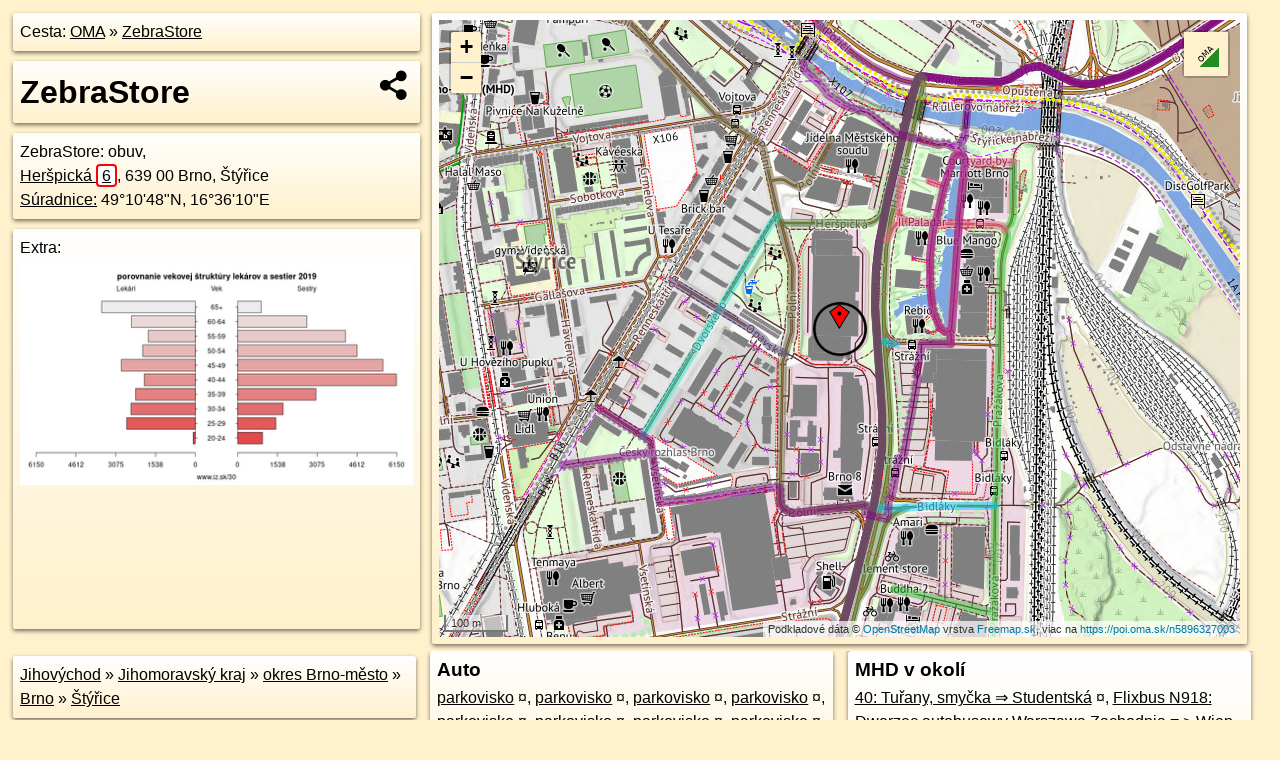

--- FILE ---
content_type: text/html; charset=UTF-8
request_url: https://poi.oma.sk/n5896327003
body_size: 10120
content:
<!DOCTYPE html>
<html lang="sk" dir="ltr">
<head>
	<title>ZebraStore - oma.sk</title>
	<meta http-equiv="Content-Type" content="text/html; charset=utf-8">
	<meta name="keywords" content="ZebraStore poi, n5896327003, Jihomoravský kraj, jihomravsky-kraj, okres Brno-město, okres-brno-mesto, Brno, brno, Jihovýchod, jihovychod, Štýřice, styrice, Česko, cesko, obuv, obuv, topánky, obuvníctvo, turistické trasy, cyklotrasy, pohoria Slovenska, cykloatlas, cyklistické trasy, cykloportál, turisticka mapa, oma.sk">
	<meta name="description" content="ZebraStore. na OMA.sk, portál o trasách a regiónoch SR.">
	<meta property="og:description" content="ZebraStore. na OMA.sk."><meta name="apple-mobile-web-app-title" content="ZebraStore - oma.sk"><link rel="canonical" href="https://poi.oma.sk/n5896327003"><meta property="og:url" content="https://poi.oma.sk/n5896327003"><meta property="og:locale" content="sk_SK">
	<meta name="audience" content="All"><link rel="preconnect" href="https://data.oma.sk"><meta name="robots" content="INDEX,FOLLOW"><meta name="revisit-after" content="7 days"><meta name="author" content="OMA.sk"><meta name="rating" content="Safe for Kids">
	<meta name="theme-color" content="#FFF1CC">
	<meta property="og:image" content="https://data.oma.sk/img/bod/poi.oma.sk-n5896327003.jpg"><meta property="twitter:image" content="https://data.oma.sk/img/bod/poi.oma.sk-n5896327003.jpg"><meta property="twitter:card" content="summary_large_image">
	<meta property='place:location:longitude' content='16.6028282'>
	<meta property='place:location:latitude' content='49.1801763'><meta property='og:type' content='place'><meta property='og:locality' content='Štýřice'>
	<meta property='og:title' content='ZebraStore'>
	<link rel='manifest' href='https://poi.oma.sk/manifest.json'>
	<meta name="viewport" content="width=device-width, initial-scale=1.0, maximum-scale=1, minimum-scale=1, user-scalable=no">
	<style>.box{box-sizing:border-box;height:auto;overflow:hidden;cursor:default;margin:5px;margin-bottom:10px;vertical-align:top;box-shadow:0 2px 4px rgba(0,0,0,0.55);border-radius:3px;padding:7px;position:relative;background:linear-gradient(#fff,#fff1cc);display:block;justify-self:start;grid-template-rows:1fr auto;break-inside:avoid;width:99%}div.expander{max-height:250px;overflow:hidden}div.fixedh{height:333px}.smallprint{font-size:.8em;line-height:120%}#popiselementu,#informacie{min-height:167px;height:400px}#zoznam,.minhei{min-height:167px}#navigacia{overflow:hidden;height:200px}body>.box{float:left}h2,h1{margin-top:.1em;margin-bottom:.2em;line-height:150%;text-decoration:none;min-height:48px}h2 a{text-decoration:none}h3,h4{margin:0;margin-bottom:4px;text-decoration:none}p{margin:0}a,a:hover{color:#000}.box img.foto{padding-left:1%;padding-bottom:1%;width:48%;height:105px;object-fit:none;object-position:center}img{border-style:none;max-width:100%}.erb{width:31%;float:right;margin:1%}.poiz{min-width:50px;height:38px;margin:1px;background-repeat:no-repeat;display:inline-block}.shareicon{background-image:url('https://data.oma.sk/img/share.png');background-size:contain;background-repeat:no-repeat;display:inline-block;min-width:32px;padding-left:3px;height:32px;margin:1px 1px 1px 1px;float:right}body{background-color:#fff1cc;height:98%;width:98%;max-width:2100px;min-width:98%;font-family:Tahoma,Geneva,sans-serif;line-height:150%;color:#000}html{height:100%;width:99%}.atlasimg h3{position:absolute;top:90px;left:20px;background-color:white;padding:2px 5px 2px 5px;z-index:3}.erb .stvorec{position:relative;display:block;padding-bottom:100%}.atlasimg a{position:relative;display:block;padding-bottom:53%}.atlasimg img,.stvorec img{position:absolute;top:0;left:0;width:100%;height:auto}div.smallmap,.poimap{width:100%;height:100%}.mapafull #omask{height:100%}@media all and (max-width:840px){body,.smallprint ul{line-height:230%}a.poiz{margin:5px}}@media all and (max-width:500px){.mapafull{width:89%;height:70%}.nemapafull,.fullw{width:89%}.atlasimg{height:100px;overflow:hidden}.atlasimg h3{top:70px;left:20px}}@media all and (min-width:501px) and (max-width:840px){.mapafull{width:92%;height:70%}.nemapafull,.fullw{width:92%}.atlasimg h3{top:75px;left:20px}.atlasimg{height:120px;overflow:hidden}}@media all and (min-width:840px) and (max-width:1000px){.nemapafull{width:30%}.mapafull{width:61%}}@media all and (min-width:1001px) and (max-width:1400px){.nemapafull{width:23%}.mapafull{width:73%}}@media all and (min-width:1401px) and (max-width:1850px){.nemapafull{width:18%}.mapafull{width:77%}}@media all and (min-width:1851px){.nemapafull{width:15%}.mapafull{width:81%}}@media all and (min-width:840px){.fullw{width:98%}.mapafull{height:95%}}.brickcontent{column-gap:10px;margin-top:5px;margin-bottom:10px}@media all and (max-width:1000px){.rightmap,.leftbox{width:100%}.rightmap{height:500px}}@media all and (min-width:1001px){.topbox{display:grid;width:100%;gap:7px;padding-bottom:7px}.rightmap{height:100%}}@media all and (max-width:500px){.brickcontent{column-count:1}}@media all and (min-width:501px) and (max-width:1000px){.brickcontent,.leftbox{column-count:2}.topbox{grid-template-columns:1fr 1fr}.leftbox .biggerbox{column-span:all}}@media all and (min-width:1401px){.leftbox{column-count:2}.leftbox .biggerbox{column-span:all}}@media all and (min-width:1001px) and (max-width:1400px){.brickcontent{column-count:3}.topbox{grid-template-columns:1fr 2fr}}@media all and (min-width:1401px) and (max-width:1850px){.brickcontent{column-count:4}.topbox{grid-template-columns:2fr 2fr}}@media all and (min-width:1851px){.brickcontent{column-count:5}.topbox{grid-template-columns:2fr 3fr}}h3.expand{width:100%}span.right{font-weight:bold;font-size:1.2em;text-align:right;position:absolute;right:5px}.headerclickable{cursor:pointer}#tooltip{min-height:2.7em}span.r2{min-height:2em}.bottom{position:absolute;bottom:0;height:auto;background:white}.blue{background:#8acde3;opacity:.9;font-size:18px;font-weight:bold}ul,ol{margin-top:0;margin-bottom:0;padding-left:20px}ol{padding-left:3em}ul{list-style-type:circle}img.foto-bigger,img.pocasie-img{width:100%}.twtr-tweet-text{font-size:125%}div.box>form>input.search,div.box>input.search,#redir{width:98%;margin:4px;padding:4px;border:#000 1px solid;border-radius:3px;padding-right:0;padding-left:0;margin-top:4px;margin-bottom:4px;background-color:#fff1cc;color:#000;font-weight:bold}#navigacia path{fill:#fff1cc;stroke:#000;stroke-width:2px}#navigacia path:hover{fill:#fff}tr:nth-child(even){background:#fff1cc}tr:nth-child(odd){background:#fff}iframe{scrolling:no;frameborder:0;border:0;overflow:hidden;width:100%;height:400px}a,button{touch-action:manipulation}</style>
	<link rel="apple-touch-icon" type="image/png" href="https://data.oma.sk/img/t/180/logo.png" sizes="180x180">
	<link rel="icon" type="image/png" href="https://data.oma.sk/img/t/96/logo.png" sizes="96x96"><link rel="icon" type="image/png" href="https://data.oma.sk/img/t/192/logo.png" sizes="192x192"><link rel="icon" type="image/png" href="https://data.oma.sk/img/t/512/logo.png" sizes="512x512">
	<meta name="msapplication-TileImage" content="https://data.oma.sk/img/t/144/logo.png"><link rel="shortcut icon" href="https://poi.oma.sk/favicon.ico"><link rel="icon" type="image/svg+xml" href="https://data.oma.sk/img/t/512/logo.svg">
	<meta name="msapplication-config" content="https://www.oma.sk/browserconfig.xml"><meta name="msapplication-TileColor" content="#FFF1CC">
	<meta property="article:author" content="https://www.facebook.com/wwwOMAsk/"><meta name="twitter:site" content="@wwwOMAsk">
</head>
<body>
<div class='topbox'>
 <div class='leftbox'>
<p class='box biggerbox'>Cesta: <a href='https://www.oma.sk'>OMA</a> &raquo; <a href='https://poi.oma.sk/n5896327003'>ZebraStore</a></p>
<h1 class='box biggerbox'>ZebraStore</h1>
 <div class='box vcard'><span class='fn'>ZebraStore</span>: obuv, <div class="adr"><a class="street-address" href="https://brno.oma.sk/u/herspicka/6">Heršpická <span class="popisne">6</span></a>, <span class="postal-code">639 00</span> <span class="locality">Brno, Štýřice</span></div> <span class="ikony-right"><a  href='https://www.oma.sk/obchod/obuv' title='obuv na Slovensku'></a> </span><div class='geo'><a href='https://www.freemap.sk/?map=15/49.1801763/16.6028282&layers=X&tool=route-planner&points=49.1801763/16.6028282,&transport=foot' title='choď na freemap.sk' target='_BLANK' rel='noopener'>Súradnice:</a> <span class='latitude' title='49.1801763'>49&deg;10'48"N</span>, <span class='longitude' title='16.6028282'>16&deg;36'10"E</span></div></div><div class='box' id='popiselementu'><span class='lazy' data-loader='ajax' data-src='/js/rek.php?osm_id=5896327003'></span></div></div>
<div class='box rightmap'><div class='poimap smallmap' id='omask' data-lat='49.1801763' data-lon='16.6028282'></div></div>
</div><div class='brickcontent'>
<div class="box"><a href="https://jihovychod.oma.sk">Jihovýchod</a> &raquo; <a href="https://jihomravsky-kraj.oma.sk">Jihomoravský kraj</a> &raquo; <a href="https://okres-brno-mesto.oma.sk">okres Brno-město</a> &raquo; <a href="https://brno.oma.sk">Brno</a> &raquo; <a href="https://styrice.oma.sk">Štýřice</a></div><div class='box markers'><h3>Obchod</h3><a href="https://poi.oma.sk/n2576802274" id="n2576802274a1" data-lon="16.6030161" data-lat="49.1810322" title=" vzdialené 96&nbsp;m, smer sever-severovýchodne 12&deg;">Kasa.cz</a> <span class='clickable' title=' vzdialené 96&nbsp;m, smer sever-severovýchodne 12&deg;'> &curren;</span>, <a href="https://poi.oma.sk/n6970030041" id="n6970030041a1" data-lon="16.6031166" data-lat="49.1810682" title=" vzdialené 101&nbsp;m, smer sever-severovýchodne 18&deg;">Ptáček</a> <span class='clickable' title=' vzdialené 101&nbsp;m, smer sever-severovýchodne 18&deg;'> &curren;</span>, <a href="https://poi.oma.sk/n4175499657" id="n4175499657a1" data-lon="16.602888" data-lat="49.1815325" title=" vzdialené 151&nbsp;m, smer severne 3&deg;">S-Universal</a> <span class='clickable' title=' vzdialené 151&nbsp;m, smer severne 3&deg;'> &curren;</span>, <a href="https://poi.oma.sk/n4836656894" id="n4836656894a1" data-lon="16.60544" data-lat="49.1802415" title=" vzdialené 191&nbsp;m, smer východne 89&deg;" data-ikona="kadernictvo">Moroccanoil</a> <span class='clickable' title=' vzdialené 191&nbsp;m, smer východne 89&deg;'> &curren;</span>, <a href="https://poi.oma.sk/n3069795141" id="n3069795141a1" data-lon="16.6007193" data-lat="49.1789776" title=" vzdialené 204&nbsp;m, smer západo-juhozápadne 240&deg;">Pánvičky.cz</a> <span class='clickable' title=' vzdialené 204&nbsp;m, smer západo-juhozápadne 240&deg;'> &curren;</span>, <a href="https://poi.oma.sk/n12600496014" id="n12600496014a1" data-lon="16.6055504" data-lat="49.1809898" title=" vzdialené 218&nbsp;m, smer východo-severovýchodne 73&deg;" data-ikona="potraviny">Crocus</a> <span class='clickable' title=' vzdialené 218&nbsp;m, smer východo-severovýchodne 73&deg;'> &curren;</span>, <a href="https://poi.oma.sk/n12600455544" id="n12600455544a1" data-lon="16.6048532" data-lat="49.1786931" title=" vzdialené 221&nbsp;m, smer juhovýchodne 126&deg;">Ječmínek</a> <span class='clickable' title=' vzdialené 221&nbsp;m, smer juhovýchodne 126&deg;'> &curren;</span>, <a href="https://poi.oma.sk/n4836656888" id="n4836656888a1" data-lon="16.6055607" data-lat="49.1811392" title=" vzdialené 226&nbsp;m, smer východo-severovýchodne 71&deg;" data-ikona="noviny">Tabák Valmont</a> <span class='clickable' title=' vzdialené 226&nbsp;m, smer východo-severovýchodne 71&deg;'> &curren;</span></div>
<div class='box markers'><h3>Stravovanie</h3><a href="https://poi.oma.sk/n2087568906" id="n2087568906a2" data-lon="16.6045173" data-lat="49.1802185" title=" vzdialené 123&nbsp;m, smer východne 89&deg;" data-ikona="bezbarierove">Rebio</a> <span class='clickable' title=' vzdialené 123&nbsp;m, smer východne 89&deg;'> &curren;</span>, <a href="https://poi.oma.sk/n6961598103" id="n6961598103a2" data-lon="16.6009198" data-lat="49.18076" title=" vzdialené 154&nbsp;m, smer západo-severozápadne 287&deg;" data-ikona="pitna-voda">pitná voda</a> <span class='clickable' title=' vzdialené 154&nbsp;m, smer západo-severozápadne 287&deg;'> &curren;</span>, <a href="https://poi.oma.sk/n12615530327" id="n12615530327a2" data-lon="16.604601" data-lat="49.1814564" title=" vzdialené 192&nbsp;m, smer severovýchodne 54&deg;" data-ikona="restauracia">Il Paladar</a> <span class='clickable' title=' vzdialené 192&nbsp;m, smer severovýchodne 54&deg;'> &curren;</span>, <a href="https://poi.oma.sk/n4836656887" id="n4836656887a2" data-lon="16.6055553" data-lat="49.1812356" title=" vzdialené 231&nbsp;m, smer východo-severovýchodne 69&deg;" data-ikona="fast-food">Blue Mango</a> <span class='clickable' title=' vzdialené 231&nbsp;m, smer východo-severovýchodne 69&deg;'> &curren;</span>, <a href="https://poi.oma.sk/n1360432293" id="n1360432293a2" data-lon="16.6059264" data-lat="49.1809481" title=" vzdialené 242&nbsp;m, smer východo-severovýchodne 76&deg;" data-ikona="bezbarierove">Eatology</a> <span class='clickable' title=' vzdialené 242&nbsp;m, smer východo-severovýchodne 76&deg;'> &curren;</span>, <a href="https://poi.oma.sk/n2087575241" id="n2087575241a2" data-lon="16.6030885" data-lat="49.1824655" title=" vzdialené 255&nbsp;m, smer severne 6&deg;" data-ikona="bezbarierove">Jídelna Městského soudu</a> <span class='clickable' title=' vzdialené 255&nbsp;m, smer severne 6&deg;'> &curren;</span>, <a href="https://poi.oma.sk/n4836646024" id="n4836646024a2" data-lon="16.6058316" data-lat="49.1818738" title=" vzdialené 289&nbsp;m, smer východo-severovýchodne 61&deg;" data-ikona="restauracia">Jean Paul's</a> <span class='clickable' title=' vzdialené 289&nbsp;m, smer východo-severovýchodne 61&deg;'> &curren;</span></div>
<div class='box markers'><h3>šport</h3><a href="https://poi.oma.sk/n5323357521" id="n5323357521a3" data-lon="16.6031228" data-lat="49.1811318" title=" vzdialené 108&nbsp;m, smer sever-severovýchodne 17&deg;">NewPark Gym</a> <span class='clickable' title=' vzdialené 108&nbsp;m, smer sever-severovýchodne 17&deg;'> &curren;</span>, <a href="https://poi.oma.sk/n3421802154" id="n3421802154a3" data-lon="16.6027634" data-lat="49.1811938" title=" vzdialené 113&nbsp;m, smer severne 356&deg;" data-ikona="sportove-centrum">JumpPark</a> <span class='clickable' title=' vzdialené 113&nbsp;m, smer severne 356&deg;'> &curren;</span>, <a href="https://poi.oma.sk/w743813296" id="w743813296a3" data-lon="16.60101840882393" data-lat="49.18056999104857" title=" vzdialené 139&nbsp;m, smer západo-severozápadne 282&deg;" data-ikona="detske-ihrisko">detské ihrisko</a> <span class='clickable' title=' vzdialené 139&nbsp;m, smer západo-severozápadne 282&deg;'> &curren;</span>, <a href="https://poi.oma.sk/w743813294" id="w743813294a3" data-lon="16.601440195733066" data-lat="49.18123079075076" title=" vzdialené 155&nbsp;m, smer severozápadna 307&deg;" data-ikona="detske-ihrisko">detské ihrisko</a> <span class='clickable' title=' vzdialené 155&nbsp;m, smer severozápadna 307&deg;'> &curren;</span></div>
<div class='box markers'><h3>Voľný čas</h3><a href="https://poi.oma.sk/n11765775413" id="n11765775413a4" data-lon="16.6046299" data-lat="49.1803554" title=" vzdialené 133&nbsp;m, smer východne 84&deg;" data-ikona="cyklostojan">miesto na uviazanie psov</a> <span class='clickable' title=' vzdialené 133&nbsp;m, smer východne 84&deg;'> &curren;</span>, <a href="https://poi.oma.sk/w50438538" id="w50438538a4" data-lon="16.60128617467814" data-lat="49.18082517767254" title=" vzdialené 134&nbsp;m, smer západo-severozápadne 293&deg;" data-ikona="park">park</a> <span class='clickable' title=' vzdialené 134&nbsp;m, smer západo-severozápadne 293&deg;'> &curren;</span>, <a href="https://poi.oma.sk/n11765775414" id="n11765775414a4" data-lon="16.6045558" data-lat="49.1808329" title=" vzdialené 146&nbsp;m, smer východo-severovýchodne 69&deg;" data-ikona="cyklostojan">miesto na uviazanie psov</a> <span class='clickable' title=' vzdialené 146&nbsp;m, smer východo-severovýchodne 69&deg;'> &curren;</span>, <a href="https://poi.oma.sk/n11765775415" id="n11765775415a4" data-lon="16.6046458" data-lat="49.1813161" title=" vzdialené 183&nbsp;m, smer východo-severovýchodne 58&deg;" data-ikona="cyklostojan">miesto na uviazanie psov</a> <span class='clickable' title=' vzdialené 183&nbsp;m, smer východo-severovýchodne 58&deg;'> &curren;</span>, <a href="https://poi.oma.sk/n1564357824" id="n1564357824a4" data-lon="16.6046792" data-lat="49.1787989" title=" vzdialené 204&nbsp;m, smer juhovýchodne 127&deg;" data-ikona="cyklostojan">miesto na uviazanie psov</a> <span class='clickable' title=' vzdialené 204&nbsp;m, smer juhovýchodne 127&deg;'> &curren;</span>, <a href="https://poi.oma.sk/n7301689951" id="n7301689951a4" data-lon="16.6021235" data-lat="49.1821141" title=" vzdialené 222&nbsp;m, smer sever-severozápadne 340&deg;" data-ikona="cyklostojan">miesto na uviazanie psov</a> <span class='clickable' title=' vzdialené 222&nbsp;m, smer sever-severozápadne 340&deg;'> &curren;</span>, <a href="https://poi.oma.sk/n11765775416" id="n11765775416a4" data-lon="16.604813" data-lat="49.1818724" title=" vzdialené 238&nbsp;m, smer severovýchodne 49&deg;" data-ikona="cyklostojan">miesto na uviazanie psov</a> <span class='clickable' title=' vzdialené 238&nbsp;m, smer severovýchodne 49&deg;'> &curren;</span>, <a href="https://poi.oma.sk/n9343611551" id="n9343611551a4" data-lon="16.6044546" data-lat="49.1774247" title=" vzdialené 328&nbsp;m, smer juho-juhovýchodne 149&deg;" data-ikona="cyklostojan">miesto na uviazanie psov</a> <span class='clickable' title=' vzdialené 328&nbsp;m, smer juho-juhovýchodne 149&deg;'> &curren;</span></div>
<div class='box markers'><h3>Služby</h3><a href="https://poi.oma.sk/n10605802905" id="n10605802905a5" data-lon="16.6014964" data-lat="49.1806887" title=" vzdialené 113&nbsp;m, smer západo-severozápadne 291&deg;">kôš</a> <span class='clickable' title=' vzdialené 113&nbsp;m, smer západo-severozápadne 291&deg;'> &curren;</span>, <a href="https://poi.oma.sk/n10259699735" id="n10259699735a5" data-lon="16.6042766" data-lat="49.1808548" title=" vzdialené 130&nbsp;m, smer východo-severovýchodne 65&deg;">DTSE CZ</a> <span class='clickable' title=' vzdialené 130&nbsp;m, smer východo-severovýchodne 65&deg;'> &curren;</span>, <a href="https://poi.oma.sk/n10605802906" id="n10605802906a5" data-lon="16.6012069" data-lat="49.181089" title=" vzdialené 156&nbsp;m, smer západo-severozápadne 299&deg;">kôš</a> <span class='clickable' title=' vzdialené 156&nbsp;m, smer západo-severozápadne 299&deg;'> &curren;</span>, <a href="https://poi.oma.sk/n10605802805" id="n10605802805a5" data-lon="16.6008769" data-lat="49.1808055" title=" vzdialené 159&nbsp;m, smer západo-severozápadne 288&deg;">kôš</a> <span class='clickable' title=' vzdialené 159&nbsp;m, smer západo-severozápadne 288&deg;'> &curren;</span>, <a href="https://poi.oma.sk/n12652177011" id="n12652177011a5" data-lon="16.6052394" data-lat="49.1800756" title=" vzdialené 176&nbsp;m, smer východne 92&deg;">kôš</a> <span class='clickable' title=' vzdialené 176&nbsp;m, smer východne 92&deg;'> &curren;</span>, <a href="https://poi.oma.sk/n12600497329" id="n12600497329a5" data-lon="16.6055291" data-lat="49.1807922" title=" vzdialené 208&nbsp;m, smer východo-severovýchodne 77&deg;" data-ikona="bankomat">bankomat</a> <span class='clickable' title=' vzdialené 208&nbsp;m, smer východo-severovýchodne 77&deg;'> &curren;</span>, <a href="https://poi.oma.sk/r-17800620" id="r-17800620a5" data-lon="16.60324784946328" data-lat="49.18204506458358" title=" vzdialené 210&nbsp;m, smer sever-severovýchodne 13&deg;">Městské a Okresní státní zastupitelství</a> <span class='clickable' title=' vzdialené 210&nbsp;m, smer sever-severovýchodne 13&deg;'> &curren;</span>, <a href="https://poi.oma.sk/r-17800622" id="r-17800622a5" data-lon="16.602498291116994" data-lat="49.182122231591805" title=" vzdialené 218&nbsp;m, smer severne 350&deg;" data-ikona="bezbarierove">Úřad práce Brno-město</a> <span class='clickable' title=' vzdialené 218&nbsp;m, smer severne 350&deg;'> &curren;</span>, <a href="https://poi.oma.sk/n12723118564" id="n12723118564a5" data-lon="16.6048073" data-lat="49.1786688" title=" vzdialené 221&nbsp;m, smer juhovýchodne 127&deg;">kôš</a> <span class='clickable' title=' vzdialené 221&nbsp;m, smer juhovýchodne 127&deg;'> &curren;</span>, <a href="https://poi.oma.sk/n1564357825" id="n1564357825a5" data-lon="16.6050723" data-lat="49.1788304" title=" vzdialené 222&nbsp;m, smer východo-juhovýchodne 121&deg;" data-ikona="bankomat">Česká spořitelna</a> <span class='clickable' title=' vzdialené 222&nbsp;m, smer východo-juhovýchodne 121&deg;'> &curren;</span>, <a href="https://poi.oma.sk/n12739210568" id="n12739210568a5" data-lon="16.6047668" data-lat="49.1817165" title=" vzdialené 222&nbsp;m, smer severovýchodne 52&deg;">kôš</a> <span class='clickable' title=' vzdialené 222&nbsp;m, smer severovýchodne 52&deg;'> &curren;</span>, <a href="https://poi.oma.sk/n4300310595" id="n4300310595a5" data-lon="16.6046955" data-lat="49.1818406" title=" vzdialené 230&nbsp;m, smer severovýchodne 48&deg;">Monster Worldwide CZ</a> <span class='clickable' title=' vzdialené 230&nbsp;m, smer severovýchodne 48&deg;'> &curren;</span>, <a href="https://poi.oma.sk/r-17772513" id="r-17772513a5" data-lon="16.604556838688445" data-lat="49.181963218383125" title=" vzdialené 235&nbsp;m, smer severovýchodne 44&deg;">Spielberk office center</a> <span class='clickable' title=' vzdialené 235&nbsp;m, smer severovýchodne 44&deg;'> &curren;</span>, <a href="https://poi.oma.sk/n4836646025" id="n4836646025a5" data-lon="16.6055902" data-lat="49.1814426" title=" vzdialené 246&nbsp;m, smer východo-severovýchodne 65&deg;" data-ikona="csob">ČSOB</a> <span class='clickable' title=' vzdialené 246&nbsp;m, smer východo-severovýchodne 65&deg;'> &curren;</span>, <a href="https://poi.oma.sk/n259585049" id="n259585049a5" data-lon="16.6029382" data-lat="49.1779162" title=" vzdialené 251&nbsp;m, smer južne 177&deg;" data-ikona="posta">Brno 8</a> <span class='clickable' title=' vzdialené 251&nbsp;m, smer južne 177&deg;'> &curren;</span>, <a href="https://poi.oma.sk/n11896593504" id="n11896593504a5" data-lon="16.6029376" data-lat="49.1778839" title=" vzdialené 255&nbsp;m, smer južne 177&deg;" data-ikona="posta">Depo Brno 71</a> <span class='clickable' title=' vzdialené 255&nbsp;m, smer južne 177&deg;'> &curren;</span></div>
<div class='box markers'><h3>Doprava</h3><a href="https://poi.oma.sk/n1360432297" id="n1360432297a6" data-lon="16.6043761" data-lat="49.1799557" title=" vzdialené 115&nbsp;m, smer východne 98&deg;" data-ikona="zastavka">Strážní</a> <span class='clickable' title=' vzdialené 115&nbsp;m, smer východne 98&deg;'> &curren;</span>, <a href="https://poi.oma.sk/n12254506049" id="n12254506049a6" data-lon="16.6035985" data-lat="49.1785902" title=" vzdialené 185&nbsp;m, smer juho-juhovýchodne 154&deg;" data-ikona="zastavka">Strážní</a> <span class='clickable' title=' vzdialené 185&nbsp;m, smer juho-juhovýchodne 154&deg;'> &curren;</span>, <a href="https://poi.oma.sk/n12254506048" id="n12254506048a6" data-lon="16.6040191" data-lat="49.1781516" title=" vzdialené 241&nbsp;m, smer juho-juhovýchodne 150&deg;" data-ikona="zastavka">Strážní</a> <span class='clickable' title=' vzdialené 241&nbsp;m, smer juho-juhovýchodne 150&deg;'> &curren;</span>, <a href="https://poi.oma.sk/n1360432291" id="n1360432291a6" data-lon="16.6058298" data-lat="49.18173" title=" vzdialené 279&nbsp;m, smer východo-severovýchodne 63&deg;" data-ikona="zastavka">Holandská</a> <span class='clickable' title=' vzdialené 279&nbsp;m, smer východo-severovýchodne 63&deg;'> &curren;</span></div>
<div class='box markers'><h3>Auto</h3><a href="https://poi.oma.sk/r-17819581" id="r-17819581a7" data-lon="16.60339590837735" data-lat="49.180595528969796" title=" vzdialené 62&nbsp;m, smer severovýchodne 54&deg;" data-ikona="parkovisko">parkovisko</a> <span class='clickable' title=' vzdialené 62&nbsp;m, smer severovýchodne 54&deg;'> &curren;</span>, <a href="https://poi.oma.sk/w1303438988" id="w1303438988a7" data-lon="16.601853032516274" data-lat="49.180770478793235" title=" vzdialené 97&nbsp;m, smer západo-severozápadne 301&deg;" data-ikona="parkovisko">parkovisko</a> <span class='clickable' title=' vzdialené 97&nbsp;m, smer západo-severozápadne 301&deg;'> &curren;</span>, <a href="https://poi.oma.sk/w251463731" id="w251463731a7" data-lon="16.60306470363271" data-lat="49.181224913217086" title=" vzdialené 118&nbsp;m, smer sever-severovýchodne 13&deg;" data-ikona="parkovisko">parkovisko</a> <span class='clickable' title=' vzdialené 118&nbsp;m, smer sever-severovýchodne 13&deg;'> &curren;</span>, <a href="https://poi.oma.sk/w301623218" id="w301623218a7" data-lon="16.60173971054824" data-lat="49.179291483843365" title=" vzdialené 126&nbsp;m, smer juhozápadne 231&deg;" data-ikona="parkovisko">parkovisko</a> <span class='clickable' title=' vzdialené 126&nbsp;m, smer juhozápadne 231&deg;'> &curren;</span>, <a href="https://poi.oma.sk/w1303438984" id="w1303438984a7" data-lon="16.6019774369704" data-lat="49.18160434563619" title=" vzdialené 171&nbsp;m, smer sever-severozápadne 329&deg;" data-ikona="parkovisko">parkovisko</a> <span class='clickable' title=' vzdialené 171&nbsp;m, smer sever-severozápadne 329&deg;'> &curren;</span>, <a href="https://poi.oma.sk/w1097480732" id="w1097480732a7" data-lon="16.603488462537875" data-lat="49.178662582599614" title=" vzdialené 175&nbsp;m, smer juho-juhovýchodne 156&deg;" data-ikona="parkovisko">parkovisko</a> <span class='clickable' title=' vzdialené 175&nbsp;m, smer juho-juhovýchodne 156&deg;'> &curren;</span>, <a href="https://poi.oma.sk/w743813303" id="w743813303a7" data-lon="16.602022513019154" data-lat="49.18177694459119" title=" vzdialené 187&nbsp;m, smer sever-severozápadne 333&deg;" data-ikona="parkovisko">parkovisko</a> <span class='clickable' title=' vzdialené 187&nbsp;m, smer sever-severozápadne 333&deg;'> &curren;</span>, <a href="https://poi.oma.sk/r-18766372" id="r-18766372a7" data-lon="16.604448198479645" data-lat="49.17879418658473" title=" vzdialené 194&nbsp;m, smer juhovýchodne 130&deg;" data-ikona="parkovisko">parkovisko</a> <span class='clickable' title=' vzdialené 194&nbsp;m, smer juhovýchodne 130&deg;'> &curren;</span>, <a href="https://poi.oma.sk/w1298813288" id="w1298813288a7" data-lon="16.602921117940852" data-lat="49.1820171994706" title=" vzdialené 205&nbsp;m, smer severne 3&deg;" data-ikona="parkovisko">parkovisko</a> <span class='clickable' title=' vzdialené 205&nbsp;m, smer severne 3&deg;'> &curren;</span>, <a href="https://poi.oma.sk/w50438555" id="w50438555a7" data-lon="16.601126979605755" data-lat="49.17832239334643" title=" vzdialené 241&nbsp;m, smer juhozápadne 223&deg;" data-ikona="autoservis">BestDrive</a> <span class='clickable' title=' vzdialené 241&nbsp;m, smer juhozápadne 223&deg;'> &curren;</span>, <a href="https://poi.oma.sk/w380635269" id="w380635269a7" data-lon="16.60369137771854" data-lat="49.18226383747469" title=" vzdialené 241&nbsp;m, smer sever-severovýchodne 22&deg;" data-ikona="parkovisko">parkovisko</a> <span class='clickable' title=' vzdialené 241&nbsp;m, smer sever-severovýchodne 22&deg;'> &curren;</span>, <a href="https://poi.oma.sk/w669139439" id="w669139439a7" data-lon="16.602262933061105" data-lat="49.17790667645939" title=" vzdialené 256&nbsp;m, smer juho-juhozápadne 194&deg;" data-ikona="parkovisko">parkovisko</a> <span class='clickable' title=' vzdialené 256&nbsp;m, smer juho-juhozápadne 194&deg;'> &curren;</span>, <a href="https://poi.oma.sk/w1441657670" id="w1441657670a7" data-lon="16.6020273" data-lat="49.17791065" title=" vzdialené 259&nbsp;m, smer juho-juhozápadne 199&deg;" data-ikona="parkovisko">parkovisko</a> <span class='clickable' title=' vzdialené 259&nbsp;m, smer juho-juhozápadne 199&deg;'> &curren;</span>, <a href="https://poi.oma.sk/w84808110" id="w84808110a7" data-lon="16.60175333796024" data-lat="49.18242433970987" title=" vzdialené 262&nbsp;m, smer sever-severozápadne 334&deg;" data-ikona="parkovisko">River Park</a> <span class='clickable' title=' vzdialené 262&nbsp;m, smer sever-severozápadne 334&deg;'> &curren;</span>, <a href="https://poi.oma.sk/w1416903273" id="w1416903273a7" data-lon="16.601853737541695" data-lat="49.182567679513724" title=" vzdialené 275&nbsp;m, smer sever-severozápadne 338&deg;" data-ikona="parkovisko">parkovisko</a> <span class='clickable' title=' vzdialené 275&nbsp;m, smer sever-severozápadne 338&deg;'> &curren;</span>, <a href="https://poi.oma.sk/n12040296613" id="n12040296613a7" data-lon="16.6049593" data-lat="49.1780191" title=" vzdialené 286&nbsp;m, smer juhovýchodne 135&deg;">nabíjacia stanica</a> <span class='clickable' title=' vzdialené 286&nbsp;m, smer juhovýchodne 135&deg;'> &curren;</span>, <a href="https://poi.oma.sk/n12040296612" id="n12040296612a7" data-lon="16.6049473" data-lat="49.1779634" title=" vzdialené 291&nbsp;m, smer juhovýchodne 136&deg;">nabíjacia stanica</a> <span class='clickable' title=' vzdialené 291&nbsp;m, smer juhovýchodne 136&deg;'> &curren;</span>, <a href="https://poi.oma.sk/w355112927" id="w355112927a7" data-lon="16.601545062532715" data-lat="49.18295062463395" title=" vzdialené 322&nbsp;m, smer sever-severozápadne 335&deg;" data-ikona="parkovisko">parkovisko</a> <span class='clickable' title=' vzdialené 322&nbsp;m, smer sever-severozápadne 335&deg;'> &curren;</span></div>
<div class='box markers'><h3>Zdravotníctvo</h3><a href="https://poi.oma.sk/n12734675579" id="n12734675579a8" data-lon="16.6017987" data-lat="49.1787667" title=" vzdialené 174&nbsp;m, smer juhozápadne 216&deg;" data-ikona="barierove">Dizzydent</a> <span class='clickable' title=' vzdialené 174&nbsp;m, smer juhozápadne 216&deg;'> &curren;</span>, <a href="https://poi.oma.sk/n4836656890" id="n4836656890a8" data-lon="16.605558" data-lat="49.1808184" title=" vzdialené 211&nbsp;m, smer východo-severovýchodne 77&deg;" data-ikona="lekaren">Lékárna Spielberk</a> <span class='clickable' title=' vzdialené 211&nbsp;m, smer východo-severovýchodne 77&deg;'> &curren;</span></div>
<div class='box markers'><h3>Bicykel</h3><a href="https://poi.oma.sk/n11765775413" id="n11765775413a9" data-lon="16.6046299" data-lat="49.1803554" title=" vzdialené 133&nbsp;m, smer východne 84&deg;" data-ikona="cyklostojan">miesto na uviazanie psov</a> <span class='clickable' title=' vzdialené 133&nbsp;m, smer východne 84&deg;'> &curren;</span>, <a href="https://poi.oma.sk/n11765775414" id="n11765775414a9" data-lon="16.6045558" data-lat="49.1808329" title=" vzdialené 146&nbsp;m, smer východo-severovýchodne 69&deg;" data-ikona="cyklostojan">miesto na uviazanie psov</a> <span class='clickable' title=' vzdialené 146&nbsp;m, smer východo-severovýchodne 69&deg;'> &curren;</span>, <a href="https://poi.oma.sk/n1466747475" id="n1466747475a9" data-lon="16.6053032" data-lat="49.1804048" title=" vzdialené 182&nbsp;m, smer východne 85&deg;" data-ikona="cyklostojan">cyklostojan</a> <span class='clickable' title=' vzdialené 182&nbsp;m, smer východne 85&deg;'> &curren;</span>, <a href="https://poi.oma.sk/n11765775415" id="n11765775415a9" data-lon="16.6046458" data-lat="49.1813161" title=" vzdialené 183&nbsp;m, smer východo-severovýchodne 58&deg;" data-ikona="cyklostojan">miesto na uviazanie psov</a> <span class='clickable' title=' vzdialené 183&nbsp;m, smer východo-severovýchodne 58&deg;'> &curren;</span>, <a href="https://poi.oma.sk/n11765775412" id="n11765775412a9" data-lon="16.6053785" data-lat="49.1808824" title=" vzdialené 202&nbsp;m, smer východo-severovýchodne 75&deg;" data-ikona="cyklostojan">cyklostojan</a> <span class='clickable' title=' vzdialené 202&nbsp;m, smer východo-severovýchodne 75&deg;'> &curren;</span>, <a href="https://poi.oma.sk/n1466747474" id="n1466747474a9" data-lon="16.6053814" data-lat="49.1808941" title=" vzdialené 203&nbsp;m, smer východo-severovýchodne 74&deg;" data-ikona="cyklopozicovna">Spielberg Office Centre</a> <span class='clickable' title=' vzdialené 203&nbsp;m, smer východo-severovýchodne 74&deg;'> &curren;</span>, <a href="https://poi.oma.sk/n1564357824" id="n1564357824a9" data-lon="16.6046792" data-lat="49.1787989" title=" vzdialené 204&nbsp;m, smer juhovýchodne 127&deg;" data-ikona="cyklostojan">miesto na uviazanie psov</a> <span class='clickable' title=' vzdialené 204&nbsp;m, smer juhovýchodne 127&deg;'> &curren;</span>, <a href="https://poi.oma.sk/n7301689951" id="n7301689951a9" data-lon="16.6021235" data-lat="49.1821141" title=" vzdialené 222&nbsp;m, smer sever-severozápadne 340&deg;" data-ikona="cyklostojan">miesto na uviazanie psov</a> <span class='clickable' title=' vzdialené 222&nbsp;m, smer sever-severozápadne 340&deg;'> &curren;</span>, <a href="https://poi.oma.sk/n11967365337" id="n11967365337a9" data-lon="16.6019876" data-lat="49.182227" title=" vzdialené 236&nbsp;m, smer sever-severozápadne 338&deg;" data-ikona="cyklostojan">cyklostojan</a> <span class='clickable' title=' vzdialené 236&nbsp;m, smer sever-severozápadne 338&deg;'> &curren;</span>, <a href="https://poi.oma.sk/n11765775416" id="n11765775416a9" data-lon="16.604813" data-lat="49.1818724" title=" vzdialené 238&nbsp;m, smer severovýchodne 49&deg;" data-ikona="cyklostojan">miesto na uviazanie psov</a> <span class='clickable' title=' vzdialené 238&nbsp;m, smer severovýchodne 49&deg;'> &curren;</span>, <a href="https://poi.oma.sk/n766587028" id="n766587028a9" data-lon="16.6028155" data-lat="49.1824179" title=" vzdialené 249&nbsp;m, smer severne 0&deg;" data-ikona="cyklostojan">cyklostojan</a> <span class='clickable' title=' vzdialené 249&nbsp;m, smer severne 0&deg;'> &curren;</span>, <a href="https://poi.oma.sk/n11765775418" id="n11765775418a9" data-lon="16.6056023" data-lat="49.1818934" title=" vzdialené 278&nbsp;m, smer východo-severovýchodne 58&deg;" data-ikona="cyklostojan">cyklostojan</a> <span class='clickable' title=' vzdialené 278&nbsp;m, smer východo-severovýchodne 58&deg;'> &curren;</span>, <a href="https://poi.oma.sk/n8838992970" id="n8838992970a9" data-lon="16.6014626" data-lat="49.1826099" title=" vzdialené 288&nbsp;m, smer sever-severozápadne 331&deg;" data-ikona="cyklostojan">cyklostojan</a> <span class='clickable' title=' vzdialené 288&nbsp;m, smer sever-severozápadne 331&deg;'> &curren;</span>, <a href="https://poi.oma.sk/n9343611551" id="n9343611551a9" data-lon="16.6044546" data-lat="49.1774247" title=" vzdialené 328&nbsp;m, smer juho-juhovýchodne 149&deg;" data-ikona="cyklostojan">miesto na uviazanie psov</a> <span class='clickable' title=' vzdialené 328&nbsp;m, smer juho-juhovýchodne 149&deg;'> &curren;</span></div>
<div class='box markers'><h3>Prevádzkovateľ</h3><a href="https://poi.oma.sk/n4836646025" id="n4836646025a10" data-lon="16.6055902" data-lat="49.1814426" title=" vzdialené 246&nbsp;m, smer východo-severovýchodne 65&deg;" data-ikona="csob">ČSOB</a> <span class='clickable' title=' vzdialené 246&nbsp;m, smer východo-severovýchodne 65&deg;'> &curren;</span></div>
<div class='box markers'><h3>Prístupnosť</h3><a href="https://poi.oma.sk/n2087568906" id="n2087568906a11" data-lon="16.6045173" data-lat="49.1802185" title=" vzdialené 123&nbsp;m, smer východne 89&deg;" data-ikona="bezbarierove">Rebio</a> <span class='clickable' title=' vzdialené 123&nbsp;m, smer východne 89&deg;'> &curren;</span>, <a href="https://poi.oma.sk/n12083370562" id="n12083370562a11" data-lon="16.6029767" data-lat="49.1815133" title=" vzdialené 149&nbsp;m, smer severne 6&deg;" data-ikona="barierove">Z-Box</a> <span class='clickable' title=' vzdialené 149&nbsp;m, smer severne 6&deg;'> &curren;</span>, <a href="https://poi.oma.sk/n12734675579" id="n12734675579a11" data-lon="16.6017987" data-lat="49.1787667" title=" vzdialené 174&nbsp;m, smer juhozápadne 216&deg;" data-ikona="barierove">Dizzydent</a> <span class='clickable' title=' vzdialené 174&nbsp;m, smer juhozápadne 216&deg;'> &curren;</span>, <a href="https://poi.oma.sk/r-18766372" id="r-18766372a11" data-lon="16.604448198479645" data-lat="49.17879418658473" title=" vzdialené 194&nbsp;m, smer juhovýchodne 130&deg;" data-ikona="parkovisko">parkovisko</a> <span class='clickable' title=' vzdialené 194&nbsp;m, smer juhovýchodne 130&deg;'> &curren;</span>, <a href="https://poi.oma.sk/r-17800622" id="r-17800622a11" data-lon="16.602498291116994" data-lat="49.182122231591805" title=" vzdialené 218&nbsp;m, smer severne 350&deg;" data-ikona="bezbarierove">Úřad práce Brno-město</a> <span class='clickable' title=' vzdialené 218&nbsp;m, smer severne 350&deg;'> &curren;</span>, <a href="https://poi.oma.sk/n1360432293" id="n1360432293a11" data-lon="16.6059264" data-lat="49.1809481" title=" vzdialené 242&nbsp;m, smer východo-severovýchodne 76&deg;" data-ikona="bezbarierove">Eatology</a> <span class='clickable' title=' vzdialené 242&nbsp;m, smer východo-severovýchodne 76&deg;'> &curren;</span>, <a href="https://poi.oma.sk/n259585049" id="n259585049a11" data-lon="16.6029382" data-lat="49.1779162" title=" vzdialené 251&nbsp;m, smer južne 177&deg;" data-ikona="posta">Brno 8</a> <span class='clickable' title=' vzdialené 251&nbsp;m, smer južne 177&deg;'> &curren;</span>, <a href="https://poi.oma.sk/n2087575241" id="n2087575241a11" data-lon="16.6030885" data-lat="49.1824655" title=" vzdialené 255&nbsp;m, smer severne 6&deg;" data-ikona="bezbarierove">Jídelna Městského soudu</a> <span class='clickable' title=' vzdialené 255&nbsp;m, smer severne 6&deg;'> &curren;</span></div>
<div class='box markers'><h3>Zastávky v okolí</h3><a href="https://poi.oma.sk/n1360432297" id="n1360432297a12" data-lon="16.6043761" data-lat="49.1799557" title=" vzdialené 115&nbsp;m, smer východne 98&deg;" data-ikona="zastavka">Strážní</a> <span class='clickable' title=' vzdialené 115&nbsp;m, smer východne 98&deg;'> &curren;</span>, <a href="https://poi.oma.sk/n12254506049" id="n12254506049a12" data-lon="16.6035985" data-lat="49.1785902" title=" vzdialené 185&nbsp;m, smer juho-juhovýchodne 154&deg;" data-ikona="zastavka">Strážní</a> <span class='clickable' title=' vzdialené 185&nbsp;m, smer juho-juhovýchodne 154&deg;'> &curren;</span>, <a href="https://poi.oma.sk/n12254506048" id="n12254506048a12" data-lon="16.6040191" data-lat="49.1781516" title=" vzdialené 241&nbsp;m, smer juho-juhovýchodne 150&deg;" data-ikona="zastavka">Strážní</a> <span class='clickable' title=' vzdialené 241&nbsp;m, smer juho-juhovýchodne 150&deg;'> &curren;</span>, <a href="https://poi.oma.sk/n1360432291" id="n1360432291a12" data-lon="16.6058298" data-lat="49.18173" title=" vzdialené 279&nbsp;m, smer východo-severovýchodne 63&deg;" data-ikona="zastavka">Holandská</a> <span class='clickable' title=' vzdialené 279&nbsp;m, smer východo-severovýchodne 63&deg;'> &curren;</span>, <a href="https://poi.oma.sk/n309925685" id="n309925685a12" data-lon="16.6003225" data-lat="49.1822074" title=" vzdialené 291&nbsp;m, smer severozápadna 309&deg;" data-ikona="zastavka-elektricky">Vojtova</a> <span class='clickable' title=' vzdialené 291&nbsp;m, smer severozápadna 309&deg;'> &curren;</span>, <a href="https://poi.oma.sk/n3337977709" id="n3337977709a12" data-lon="16.600759" data-lat="49.1826085" title=" vzdialené 310&nbsp;m, smer severozápadna 320&deg;" data-ikona="zastavka-elektricky">Vojtova</a> <span class='clickable' title=' vzdialené 310&nbsp;m, smer severozápadna 320&deg;'> &curren;</span>, <a href="https://poi.oma.sk/n836534148" id="n836534148a12" data-lon="16.6063516" data-lat="49.178393" title=" vzdialené 325&nbsp;m, smer východo-juhovýchodne 117&deg;" data-ikona="zastavka">Bidláky</a> <span class='clickable' title=' vzdialené 325&nbsp;m, smer východo-juhovýchodne 117&deg;'> &curren;</span>, <a href="https://poi.oma.sk/n9704401446" id="n9704401446a12" data-lon="16.6005819" data-lat="49.1829429" title=" vzdialené 349&nbsp;m, smer severozápadna 321&deg;" data-ikona="zastavka">Vojtova</a> <span class='clickable' title=' vzdialené 349&nbsp;m, smer severozápadna 321&deg;'> &curren;</span>, <a href="https://poi.oma.sk/n12247771260" id="n12247771260a12" data-lon="16.6061271" data-lat="49.1778967" title=" vzdialené 349&nbsp;m, smer juhovýchodne 125&deg;" data-ikona="zastavka">Bidláky</a> <span class='clickable' title=' vzdialené 349&nbsp;m, smer juhovýchodne 125&deg;'> &curren;</span>, <a href="https://poi.oma.sk/n3337977711" id="n3337977711a12" data-lon="16.598013" data-lat="49.1796868" title=" vzdialené 355&nbsp;m, smer západne 264&deg;" data-ikona="zastavka-elektricky">Vsetínská</a> <span class='clickable' title=' vzdialené 355&nbsp;m, smer západne 264&deg;'> &curren;</span>, <a href="https://poi.oma.sk/n9699239306" id="n9699239306a12" data-lon="16.6006234" data-lat="49.1832445" title=" vzdialené 377&nbsp;m, smer severozápadna 324&deg;" data-ikona="zastavka">Vojtova</a> <span class='clickable' title=' vzdialené 377&nbsp;m, smer severozápadna 324&deg;'> &curren;</span>, <a href="https://poi.oma.sk/n309925680" id="n309925680a12" data-lon="16.5975101" data-lat="49.1792218" title=" vzdialené 402&nbsp;m, smer západne 260&deg;" data-ikona="zastavka-elektricky">Vsetínská</a> <span class='clickable' title=' vzdialené 402&nbsp;m, smer západne 260&deg;'> &curren;</span>, <a href="https://poi.oma.sk/n309925689" id="n309925689a12" data-lon="16.6026953" data-lat="49.1847399" title=" vzdialené 508&nbsp;m, smer severne 358&deg;" data-ikona="zastavka-elektricky">Křídlovická</a> <span class='clickable' title=' vzdialené 508&nbsp;m, smer severne 358&deg;'> &curren;</span>, <a href="https://poi.oma.sk/n4229568625" id="n4229568625a12" data-lon="16.6016048" data-lat="49.1847567" title=" vzdialené 517&nbsp;m, smer sever-severozápadne 345&deg;" data-ikona="zastavka">Křídlovická</a> <span class='clickable' title=' vzdialené 517&nbsp;m, smer sever-severozápadne 345&deg;'> &curren;</span>, <a href="https://poi.oma.sk/n3349872386" id="n3349872386a12" data-lon="16.5952753" data-lat="49.1795882" title=" vzdialené 555&nbsp;m, smer západne 266&deg;" data-ikona="zastavka-elektricky">Celní</a> <span class='clickable' title=' vzdialené 555&nbsp;m, smer západne 266&deg;'> &curren;</span>, <a href="https://poi.oma.sk/n3349872384" id="n3349872384a12" data-lon="16.5953541" data-lat="49.1790896" title=" vzdialené 558&nbsp;m, smer západne 262&deg;" data-ikona="zastavka-elektricky">Celní</a> <span class='clickable' title=' vzdialené 558&nbsp;m, smer západne 262&deg;'> &curren;</span>, <a href="https://poi.oma.sk/n3337977700" id="n3337977700a12" data-lon="16.6033156" data-lat="49.1853077" title=" vzdialené 572&nbsp;m, smer severne 5&deg;" data-ikona="zastavka-elektricky">Křídlovická</a> <span class='clickable' title=' vzdialené 572&nbsp;m, smer severne 5&deg;'> &curren;</span>, <a href="https://poi.oma.sk/n4229568624" id="n4229568624a12" data-lon="16.6007619" data-lat="49.1854191" title=" vzdialené 602&nbsp;m, smer sever-severozápadne 338&deg;" data-ikona="zastavka">Křídlovická</a> <span class='clickable' title=' vzdialené 602&nbsp;m, smer sever-severozápadne 338&deg;'> &curren;</span>, <a href="https://poi.oma.sk/n3339859204" id="n3339859204a12" data-lon="16.6035679" data-lat="49.1858265" title=" vzdialené 631&nbsp;m, smer severne 7&deg;" data-ikona="zastavka">Křídlovická</a> <span class='clickable' title=' vzdialené 631&nbsp;m, smer severne 7&deg;'> &curren;</span>, <a href="https://poi.oma.sk/n3339859203" id="n3339859203a12" data-lon="16.6040705" data-lat="49.1857887" title=" vzdialené 631&nbsp;m, smer sever-severovýchodne 12&deg;" data-ikona="zastavka">Křídlovická</a> <span class='clickable' title=' vzdialené 631&nbsp;m, smer sever-severovýchodne 12&deg;'> &curren;</span></div>
<div class='box trasy'><h3>MHD v okolí</h3><a href="https://mhd.oma.sk/-18098491" id="-18098491" data-lon="16.603657227158" data-lat="49.179650945809" data-color="" title=" vzdialené 34&nbsp;m, smer severne 0&deg;">40: Tuřany, smyčka ⇒ Studentská</a> <span class='clickable' title=' vzdialené 34&nbsp;m, smer severne 0&deg;'> &curren;</span>, <a href="https://mhd.oma.sk/-9331995" id="-9331995" data-lon="16.603657227158" data-lat="49.179650945809" data-color="" title=" vzdialené 34&nbsp;m, smer severne 0&deg;">Flixbus N918: Dworzec autobusowy Warszawa Zachodnia = >  Wien, Hbf. (International Busterminal)</a> <span class='clickable' title=' vzdialené 34&nbsp;m, smer severne 0&deg;'> &curren;</span>, <a href="https://mhd.oma.sk/-8973044" id="-8973044" data-lon="16.603657227158" data-lat="49.179650945809" data-color="" title=" vzdialené 34&nbsp;m, smer severne 0&deg;">Flixbus 864: Zlínské autobusové nádraží = >  München ZOB</a> <span class='clickable' title=' vzdialené 34&nbsp;m, smer severne 0&deg;'> &curren;</span>, <a href="https://mhd.oma.sk/-9313675" id="-9313675" data-lon="16.603657227158" data-lat="49.179650945809" data-color="" title=" vzdialené 34&nbsp;m, smer severne 0&deg;">Flixbus N913: Kraków, przystanek autobusowy MDA = >  Praha, ÚAN Florenc</a> <span class='clickable' title=' vzdialené 34&nbsp;m, smer severne 0&deg;'> &curren;</span>, <a href="https://mhd.oma.sk/-9599477" id="-9599477" data-lon="16.603657227158" data-lat="49.179650945809" data-color="" title=" vzdialené 34&nbsp;m, smer severne 0&deg;">Flixbus 915: Košice, autobusová stanica = >  Plzeň, CAN Husova</a> <span class='clickable' title=' vzdialené 34&nbsp;m, smer severne 0&deg;'> &curren;</span>, <a href="https://mhd.oma.sk/-9331953" id="-9331953" data-lon="16.603657227158" data-lat="49.179650945809" data-color="" title=" vzdialené 34&nbsp;m, smer severne 0&deg;">Flixbus 916: Kraków, przystanek autobusowy MDA = >  Wien Erdberg, Busterminal VIB</a> <span class='clickable' title=' vzdialené 34&nbsp;m, smer severne 0&deg;'> &curren;</span>, <a href="https://mhd.oma.sk/-1025245" id="-1025245" data-lon="16.603657227158" data-lat="49.179650945809" data-color="" title=" vzdialené 34&nbsp;m, smer severne 0&deg;">Bus 105</a> <span class='clickable' title=' vzdialené 34&nbsp;m, smer severne 0&deg;'> &curren;</span>, <a href="https://mhd.oma.sk/-9348897" id="-9348897" data-lon="16.603657227158" data-lat="49.179650945809" data-color="" title=" vzdialené 34&nbsp;m, smer severne 0&deg;">Flixbus N903: Zagreb, autobusna stanica = >  Praha, ÚAN Florenc</a> <span class='clickable' title=' vzdialené 34&nbsp;m, smer severne 0&deg;'> &curren;</span>, <a href="https://mhd.oma.sk/-9313746" id="-9313746" data-lon="16.603657227158" data-lat="49.179650945809" data-color="" title=" vzdialené 34&nbsp;m, smer severne 0&deg;">Flixbus 918: Dworzec autobusowy Warszawa Zachodnia = >  Wien, Hbf. (International Busterminal)</a> <span class='clickable' title=' vzdialené 34&nbsp;m, smer severne 0&deg;'> &curren;</span>, <a href="https://mhd.oma.sk/-9550930" id="-9550930" data-lon="16.603657227158" data-lat="49.179650945809" data-color="" title=" vzdialené 34&nbsp;m, smer severne 0&deg;">Flixbus 895: Brno, autobusové nádraží Hotel Grand = >  Zagreb, autobusni kolodvor</a> <span class='clickable' title=' vzdialené 34&nbsp;m, smer severne 0&deg;'> &curren;</span>, <a href="https://mhd.oma.sk/-1025209" id="-1025209" data-lon="16.603657227158" data-lat="49.179650945809" data-color="" title=" vzdialené 34&nbsp;m, smer severne 0&deg;">Bus 104</a> <span class='clickable' title=' vzdialené 34&nbsp;m, smer severne 0&deg;'> &curren;</span></div>
<div id='toposcope' class='box'></div>
<div class='box ulice'><h3>Ulice v okolí</h3><a href="https://brno.oma.sk/u/holandska" id="35079591" data-lon="16.6048469" data-lat="49.1803814" data-color="" title=" vzdialené 145&nbsp;m, smer severne 0&deg;">Holandská</a> <span class='clickable' title=' vzdialené 145&nbsp;m, smer severne 0&deg;'> &curren;</span>, <a href="https://brno.oma.sk/u/herspicka" id="4020548" data-lon="16.603657227158" data-lat="49.179650945809" data-color="" title=" vzdialené 34&nbsp;m, smer severne 0&deg;">Heršpická</a> <span class='clickable' title=' vzdialené 34&nbsp;m, smer severne 0&deg;'> &curren;</span>, <a href="https://brno.oma.sk/u/prazakova" id="7991627" data-lon="16.606233749152" data-lat="49.179451364654" data-color="" title=" vzdialené 222&nbsp;m, smer severne 0&deg;">Pražákova</a> <span class='clickable' title=' vzdialené 222&nbsp;m, smer severne 0&deg;'> &curren;</span>, <a href="https://brno.oma.sk/u/bidlaky" id="26338708" data-lon="16.6037861" data-lat="49.1799857" data-color="" title=" vzdialené 61&nbsp;m, smer severne 0&deg;">Bidláky</a> <span class='clickable' title=' vzdialené 61&nbsp;m, smer severne 0&deg;'> &curren;</span>, <a href="https://brno.oma.sk/u/polni" id="4052946" data-lon="16.6017909" data-lat="49.1801285" data-color="" title=" vzdialené 116&nbsp;m, smer severne 0&deg;">Polní</a> <span class='clickable' title=' vzdialené 116&nbsp;m, smer severne 0&deg;'> &curren;</span>, <a href="https://brno.oma.sk/u/dvorskeho" id="26338679" data-lon="16.6015116" data-lat="49.1817631" data-color="" title=" vzdialené 234&nbsp;m, smer severne 0&deg;">Dvorského</a> <span class='clickable' title=' vzdialené 234&nbsp;m, smer severne 0&deg;'> &curren;</span>, <a href="https://brno.oma.sk/u/opavska" id="42982624" data-lon="16.6016513" data-lat="49.17984" data-color="" title=" vzdialené 116&nbsp;m, smer severne 0&deg;">Opavská</a> <span class='clickable' title=' vzdialené 116&nbsp;m, smer severne 0&deg;'> &curren;</span></div>
<div class='box trasy'><h3>Cyklotrasy v okolí</h3><a href="https://cyklotrasa.oma.sk/-1267913" id="-1267913" data-lon="16.604445039022" data-lat="49.179278549326" data-color="" title=" vzdialené 94&nbsp;m, smer severne 0&deg;">X107</a> <span class='clickable' title=' vzdialené 94&nbsp;m, smer severne 0&deg;'> &curren;</span></div>
<div class='box'><h3>V kategóriách</h3><a href='https://styrice.oma.sk/obchod/obuv' title='obuv v Štýřice'>obuv v Štýřice 3x</a>, <a href='https://okres-brno-mesto.oma.sk/obchod/obuv' title='obuv v okres Brno-město'>obuv v okres Brno-město 58x</a>, <a href='https://brno.oma.sk/obchod/obuv' title='obuv v Brno'>obuv v Brno 58x</a>, <a href='https://jihomravsky-kraj.oma.sk/obchod/obuv' title='obuv v Jihomoravský kraj'>obuv v Jihomoravský kraj 94x</a>, <a href='https://jihovychod.oma.sk/obchod/obuv' title='obuv v Jihovýchod'>obuv v Jihovýchod 105x</a></div>
<div class='box smallprint'><h3>Viac o bode</h3>Viac info: <a href='https://www.openstreetmap.org/edit?editor=id&amp;node=5896327003'>aktualizovať mapu</a>, <a href='https://www.openstreetmap.org/edit?editor=remote&amp;node=5896327003'>uprav v JOSM (pokročilé)</a>, <a  href='https://www.openstreetmap.org/browse/node/5896327003' target='_BLANK' rel='nofollow'>5896327003</a>, <div class='geo'><a href='https://www.freemap.sk/?map=15/49.1801763/16.6028282&layers=X&tool=route-planner&points=49.1801763/16.6028282,&transport=foot' title='choď na freemap.sk' target='_BLANK' rel='noopener'>Súradnice:</a> <span class='latitude' title='49.1801763'>49&deg;10'48"N</span>, <span class='longitude' title='16.6028282'>16&deg;36'10"E</span></div><a href='https://data.oma.sk/gpx/gpx-ref.php?osm_id=5896327003&typ=poi&format=gpx'>stiahni GPX</a>, lon: 16.6028282, lat: 49.1801763, og type: place, og locality: Štýřice, </div>
</div><div class='brickcontent'>
<div class='box atlasimg'><a href='https://poi.oma.sk/n5896327003'><img src='https://data.oma.sk/img/bod/poi.oma.sk-n5896327003.jpg' alt='ZebraStore' loading='lazy' ></a></div>
<div class='box'><iframe class='lazy' title='facebook stránky' data-src='https://www.facebook.com/plugins/likebox.php?href=https://www.facebook.com/wwwOMAsk&amp;colorscheme=light&amp;show_faces=false&amp;stream=true&amp;header=false&amp;height=400&amp;scrolling=false&amp;border=0'></iframe></div>
<div class='box dbox smallprint'><h3>Viac o nás</h3><ul><li><a href='https://twitter.com/wwwOMAsk'>nájdete nás na twittri</a></li><li><a href='https://www.facebook.com/wwwOMAsk/'>alebo na faceboooku</a></li><li><a href='https://www.oma.sk/spravy/'>alebo aj v správach</a></li></ul></div>
<div class="box lazy minhei" data-loader="ajax" data-src="https://data.oma.sk/img/oma-hladaj.html"></div>
<div class='box dbox smallprint'><h3>Podpor projekt OMA:</h3><a href='https://poi.oma.sk/n5896327003'><img class='erb' src='https://data.oma.sk/img/qr/poi.oma.sk/n5896327003.png' alt='QR kód na túto stránku poi.oma.sk n5896327003' loading='lazy'></a><p>Spojte sa s nami <a href='https://www.facebook.com/wwwOMAsk/' title='OMA.sk facebook stránka'>na facebooku</a>, <a href='https://www.facebook.com/sharer.php?u=https://poi.oma.sk/n5896327003&amp;t=ZebraStore' title='zdieľať na Facebook' rel='nofollow'>zdieľajte túto stránku na Facebooku</a>, <a href='https://twitter.com/home?status=ZebraStore%3A+https%3A%2F%2Fpoi.oma.sk%2Fn5896327003' title='zdieľať na Twitter' rel='nofollow'>na Twittri</a>, alebo umiestnite odkaz na svoju stránku.</p><p>Ale hlavne doplňte dáta do Openstreetmap, články do wikipédie, ...</p> </div>
<div class='box smallprint'><h3>Zdroj dát</h3>Mapové údaje pochádzajú z <a href='https://www.openstreetmap.org/' rel='noopener'>www.OpenStreetMap.org</a>, databáza je prístupná pod licenciou <a href='https://www.openstreetmap.org/copyright' rel='noopener'>ODbL</a>. <a href='https://www.oma.sk/' title='OMA vie všetko'><img src='https://data.oma.sk/img/t/100/logo.png' data-retina='https://data.oma.sk/img/t/200/logo.png' alt='OMA logo' class='erb' loading='lazy'></a>Mapový podklad vytvára a aktualizuje <a href='https://www.freemap.sk/'>Freemap Slovakia (www.freemap.sk)</a>, šíriteľný pod licenciou CC-BY-SA. Fotky sme čerpali z galérie portálu freemap.sk, autori fotiek sú uvedení pri jednotlivých fotkách a sú šíriteľné pod licenciou CC a z wikipédie. Výškový profil trás čerpáme z <a href='https://www2.jpl.nasa.gov/srtm/'>SRTM</a>. Niečo vám chýba? <a href='https://wiki.openstreetmap.org/wiki/Sk:WikiProjekt_Slovensko' rel='noopener'>Pridajte to</a>. Sme radi, že tvoríte slobodnú wiki mapu sveta.</div>
<script src='https://data.oma.sk/img/oma-nomap2.js?v=4' defer></script>
</div></body></html>

--- FILE ---
content_type: application/javascript; charset=utf-8
request_url: https://data.oma.sk/api.php?osm_id=0,-1267913&tabulka=trasy&format=oma&callback=jQuery36108643976049048758_1768529369540
body_size: 1333
content:
jQuery36108643976049048758_1768529369540([
{"type": "Feature",
 "properties": {"name":"X107","description":"<h2><a href='https://cyklotrasa.oma.sk/-1267913'>X107</a></h2>dĺžka 2,1&nbsp;km spravuje cz:BrnoNaKole, číslo trasy x107, <a class='url' href='https://brnonakole.cz/' target='_BLANK' rel='nofollow'>webstránka</a>,  <a href='https://cyklotrasa.oma.sk/x107' title='všetky informácie o trase X107'>viac o trase</a>","colour":"ine","uri":"https://cyklotrasa.oma.sk/-1267913","id":"-1267913","copyright":"poskytuje https://www.oma.sk (c) prispievatelia Openstreetmap, šírené pod licenciou ODbL ( https://www.openstreetmap.org/copyright ): http://wiki.freemap.sk/Licencia"},
 "geometry": {"type":"MultiLineString","coordinates":[[[16.5988063,49.1784515],[16.5987637,49.1784468],[16.5981471,49.1783783],[16.597849,49.1783513],[16.5973451,49.1783081],[16.5973088,49.1783046],[16.5972273,49.1782967],[16.5968896,49.1782636]],[[16.5976602,49.1790694],[16.5980591,49.1789017],[16.5984695,49.1787289],[16.5986058,49.1786759],[16.5987705,49.1786078],[16.5988063,49.1784515]],[[16.5988063,49.1784515],[16.5988535,49.1782164],[16.5988851,49.1781009],[16.5989717,49.1777284],[16.5993349,49.1777497],[16.5994989,49.1777604],[16.5998356,49.1777874],[16.6001299,49.1778198],[16.6005306,49.177876],[16.6012328,49.1779461],[16.6013863,49.1779605],[16.6014688,49.1779521],[16.6015428,49.1779476],[16.6015402,49.1778207],[16.6015424,49.1777591],[16.6015647,49.1777012],[16.6016226,49.1776487],[16.601686,49.1776207],[16.6017586,49.1776035],[16.6018161,49.1775988],[16.6018835,49.1776011],[16.602212,49.1776223],[16.602839,49.177668],[16.6033584,49.1777059],[16.6033664,49.1776737],[16.6033683,49.1775767],[16.6034072,49.177563],[16.6034363,49.1775588],[16.6034896,49.1775517],[16.6036448,49.1775305],[16.6037181,49.1775204],[16.6038271,49.1775059],[16.6038705,49.1775601],[16.603869,49.1775955],[16.6038639,49.1776535],[16.6038595,49.1777035],[16.603891,49.1777903],[16.6039136,49.1778078],[16.6039295,49.1778202],[16.6039504,49.1778364],[16.6040735,49.1782515],[16.6041034,49.1783672],[16.604175,49.1783683],[16.6042129,49.1783689],[16.6042356,49.1784772],[16.6042721,49.1786208],[16.6043151,49.1787732],[16.6043559,49.1789239],[16.6043963,49.1790762],[16.6044163,49.1791551],[16.6044371,49.1792478],[16.6044647,49.1793547],[16.6044726,49.1793889],[16.6044943,49.1794739],[16.6044914,49.179573],[16.6045347,49.1797324],[16.6045717,49.1798686],[16.6045823,49.1799706],[16.6047326,49.1799691],[16.6052139,49.1799664],[16.605214,49.1799988],[16.6052161,49.1800224],[16.6052197,49.1800885],[16.6051838,49.1801406]],[[16.605373,49.1827051],[16.6054569,49.1828006],[16.6054958,49.1828591],[16.6055131,49.1828793],[16.6055138,49.1828904],[16.6055232,49.1829779],[16.6055705,49.1833773],[16.6055719,49.1833898]],[[16.6020351,49.1839037],[16.6020618,49.1838511],[16.602071,49.1838001],[16.6023152,49.1836556],[16.6024096,49.1836003],[16.6025736,49.1834616],[16.6029346,49.1833037],[16.6030522,49.1832718],[16.6032358,49.1832347],[16.6033014,49.183229],[16.6034334,49.1832063],[16.6040143,49.1829202],[16.6040227,49.1829181],[16.6040597,49.1829091],[16.6045382,49.1828274],[16.6045513,49.1828251],[16.6049242,49.1827623],[16.6051031,49.1827726],[16.6051631,49.182754],[16.605373,49.1827051]],[[16.605373,49.1827051],[16.6054342,49.1826866],[16.6054292,49.1826472],[16.6054284,49.182623]],[[16.6054284,49.182623],[16.6053919,49.1826266],[16.6053551,49.1826249],[16.6053198,49.1826178],[16.6052877,49.1826058],[16.6052509,49.1825568],[16.6051389,49.1823395],[16.6050617,49.1821731],[16.6049378,49.1818361],[16.6049078,49.1817325],[16.6049048,49.1817207],[16.60487,49.1816566],[16.6048455,49.1816039],[16.604831,49.1815809],[16.6047862,49.1813423],[16.6047585,49.1811827],[16.6047574,49.1811413],[16.6047605,49.1807823],[16.60478,49.1806232],[16.6048254,49.1804304],[16.6048469,49.1803814],[16.6048918,49.1803045],[16.6049703,49.1801913],[16.6050129,49.18016],[16.6050914,49.1801349],[16.6051838,49.1801406]],[[16.6051838,49.1801406],[16.6052238,49.1801673],[16.6053898,49.1815519],[16.6053919,49.181598],[16.6053919,49.1816458],[16.6053891,49.1817062],[16.6054457,49.1821191],[16.6055,49.1824628],[16.6055084,49.182519],[16.6055015,49.1825602],[16.6054887,49.1825862],[16.6054633,49.182608],[16.6054284,49.182623]]]}}])

--- FILE ---
content_type: application/javascript; charset=utf-8
request_url: https://data.oma.sk/api.php?osm_id=0,-18098491,-1025245,-9550930,-1025209&tabulka=trasy&format=oma&callback=jQuery36108643976049048758_1768529369538
body_size: 34321
content:
jQuery36108643976049048758_1768529369538([
{"type": "Feature",
 "properties": {"name":"40: Tuřany, smyčka ⇒ Studentská","description":"<h2><a href='https://mhd.oma.sk/-18098491'>40: Tuřany, smyčka ⇒ Studentská</a></h2>dĺžka 13,2&nbsp;km spravuje DPMB, číslo trasy 40,  <a href='https://mhd.oma.sk/-18098491' title='všetky informácie o trase 40: Tuřany, smyčka ⇒ Studentská'>viac o trase</a>","colour":"ine","uri":"https://mhd.oma.sk/-18098491","id":"-18098491","copyright":"poskytuje https://www.oma.sk (c) prispievatelia Openstreetmap, šírené pod licenciou ODbL ( https://www.openstreetmap.org/copyright ): http://wiki.freemap.sk/Licencia"},
 "geometry": {"type":"LineString","coordinates":[[16.6667858,49.1416964],[16.6668098,49.1417051],[16.6668356,49.1417205],[16.6668607,49.141738],[16.666891,49.1417691],[16.6668961,49.1417743],[16.6669275,49.1418138],[16.6668484,49.1418576],[16.6667719,49.1419058],[16.6666928,49.1419636],[16.6666402,49.1420107],[16.6665944,49.1420568],[16.6665021,49.1421545],[16.6664121,49.1422486],[16.665925,49.1427758],[16.6658082,49.142898],[16.6657645,49.1429393],[16.6657168,49.1429807],[16.6656644,49.1430221],[16.6656039,49.1430643],[16.6653939,49.1432149],[16.6653139,49.1432726],[16.665246,49.1433342],[16.6651907,49.143407],[16.6651566,49.1434731],[16.6651278,49.1435391],[16.6650974,49.143627],[16.6650844,49.1436823],[16.665074,49.1437367],[16.6650677,49.1437895],[16.6650664,49.1438286],[16.6650653,49.1438994],[16.6650729,49.1439654],[16.6650825,49.1440201],[16.6650941,49.144069],[16.6651114,49.1441306],[16.6651541,49.1442654],[16.6652351,49.1445501],[16.66527,49.1448737],[16.6653386,49.1450133],[16.6655823,49.1451919],[16.6660439,49.1455304],[16.666595,49.1458994],[16.6668066,49.1460874],[16.6671307,49.1464712],[16.6672099,49.1465644],[16.6673166,49.1466784],[16.6675319,49.1469328],[16.6677216,49.1471643],[16.6677645,49.1472155],[16.6677864,49.147327],[16.6677929,49.1473807],[16.6677906,49.1474356],[16.6677804,49.1474958],[16.6677602,49.1475611],[16.6677365,49.1476051],[16.6677004,49.1476446],[16.6676662,49.1476697],[16.667625,49.1476925],[16.6675624,49.1477152],[16.6674981,49.1477356],[16.6674402,49.1477525],[16.6673736,49.1477682],[16.6672791,49.1477881],[16.667154,49.1478071],[16.6666152,49.1478782],[16.6664301,49.147903],[16.6659343,49.1479707],[16.6658099,49.1480123],[16.665687,49.1480659],[16.6654689,49.1482138],[16.6653208,49.1483072],[16.6652311,49.1483669],[16.6646517,49.1487478],[16.6645384,49.1487994],[16.6630868,49.149461],[16.6627039,49.1496354],[16.662499,49.1497285],[16.6617951,49.1500514],[16.6617347,49.1500791],[16.6617155,49.1500865],[16.661526,49.1501747],[16.6605646,49.150614],[16.6599239,49.1509068],[16.6597426,49.150991],[16.6594335,49.1511338],[16.6590594,49.1513092],[16.6589681,49.1513513],[16.6586502,49.1513866],[16.6572279,49.1514407],[16.6568703,49.1515204],[16.6564271,49.1516691],[16.656097,49.151873],[16.6556313,49.1522605],[16.6553963,49.1523546],[16.6547879,49.1524286],[16.6542062,49.1524994],[16.6539894,49.1525827],[16.6538446,49.152735],[16.6538214,49.1528743],[16.6538009,49.1529977],[16.6537885,49.1531059],[16.6537753,49.1532183],[16.6537597,49.1533517],[16.6537293,49.1536225],[16.6537145,49.1537735],[16.6537098,49.1538228],[16.6537014,49.1538536],[16.6536907,49.1538812],[16.6536765,49.1539057],[16.6536589,49.1539266],[16.6536254,49.1539596],[16.6535769,49.1539897],[16.6535347,49.1540097],[16.6534997,49.1540234],[16.6534649,49.1540352],[16.6534203,49.1540476],[16.6533577,49.1540647],[16.6531894,49.1541063],[16.6531195,49.1541231],[16.6527226,49.1542198],[16.6522392,49.1543336],[16.6519053,49.1544134],[16.6517147,49.1544572],[16.6514488,49.154512],[16.6511269,49.1545715],[16.6508046,49.1546265],[16.6505181,49.1546728],[16.6502,49.1547241],[16.6500692,49.1547496],[16.6499952,49.1547658],[16.649897,49.1547936],[16.6498028,49.1548264],[16.6496898,49.1548703],[16.6496184,49.154906],[16.649561,49.1549345],[16.649488,49.1549756],[16.6494036,49.1550271],[16.6489587,49.1553025],[16.6484969,49.155588],[16.6481676,49.1557919],[16.6479198,49.1559473],[16.6478209,49.156009],[16.6476517,49.1561161],[16.647527,49.1561978],[16.6473194,49.1563075],[16.6472055,49.1563629],[16.6470096,49.1564618],[16.6468607,49.156535],[16.6468084,49.156561],[16.6466345,49.1566474],[16.6465999,49.1566662],[16.6462337,49.1568508],[16.6436694,49.1581271],[16.6435479,49.1581888],[16.6432293,49.1583505],[16.6427366,49.1586007],[16.6426368,49.1586514],[16.6421777,49.1588845],[16.6415281,49.1592047],[16.6407333,49.1596095],[16.640691,49.1596301],[16.6406025,49.1596749],[16.6401469,49.1599088],[16.6395443,49.1602216],[16.6391539,49.1604202],[16.6390229,49.1604863],[16.6386818,49.1606595],[16.6382843,49.1608633],[16.6381674,49.1609258],[16.6380471,49.1610037],[16.63791,49.1610784],[16.6376611,49.1612059],[16.6373793,49.1613271],[16.6373368,49.1613483],[16.6369,49.161568],[16.6368074,49.1616152],[16.6347448,49.1626758],[16.6347004,49.1626998],[16.6346432,49.1627297],[16.6341081,49.1630029],[16.6340209,49.1630437],[16.6338842,49.1631143],[16.6336806,49.1632194],[16.6335002,49.1633669],[16.6333232,49.1634606],[16.6330934,49.1635647],[16.6328576,49.1636445],[16.6326845,49.1637155],[16.6326161,49.163756],[16.6325779,49.1637937],[16.6325365,49.1638503],[16.6324815,49.1640225],[16.6324478,49.1640971],[16.6324115,49.1641575],[16.6323037,49.1642624],[16.632069,49.1644008],[16.6318715,49.1645604],[16.6315449,49.1648111],[16.6313292,49.1649703],[16.6311264,49.1651032],[16.6307608,49.1653613],[16.6303947,49.1656144],[16.6298504,49.1659632],[16.6291207,49.1663925],[16.6289558,49.1664903],[16.6287792,49.1665988],[16.6284786,49.1668125],[16.6283891,49.1668829],[16.6280834,49.1671798],[16.6278979,49.1673993],[16.6278546,49.1674505],[16.6275654,49.16784],[16.6273146,49.1681723],[16.6271248,49.1684237],[16.6269069,49.1687124],[16.6267008,49.1689854],[16.6264045,49.1693765],[16.6262385,49.1695957],[16.6261258,49.1697411],[16.6260535,49.1698377],[16.6259393,49.1699886],[16.6256534,49.1703663],[16.6255153,49.170548],[16.6248091,49.1714666],[16.6242509,49.1721927],[16.6241588,49.1723384],[16.6240057,49.1725362],[16.6239,49.1726726],[16.6237602,49.1728636],[16.6235062,49.1732057],[16.6233089,49.1734648],[16.6230529,49.1737774],[16.6227373,49.1741915],[16.6226363,49.1743379],[16.6225512,49.1744492],[16.6224261,49.1746146],[16.6223048,49.1747798],[16.6222485,49.1748658],[16.6222198,49.1750472],[16.6221024,49.175351],[16.6219752,49.1757478],[16.6219436,49.1758782],[16.6219274,49.1759875],[16.6219247,49.1760054],[16.6219176,49.1760521],[16.6219052,49.1761333],[16.6218766,49.176475],[16.6218551,49.1770406],[16.6218498,49.1771797],[16.6218439,49.177337],[16.621743,49.1791153],[16.6217252,49.179255],[16.6217117,49.1793393],[16.621668,49.1796131],[16.6216494,49.1797103],[16.6215844,49.1800912],[16.6215739,49.1801401],[16.6215477,49.180298],[16.6215344,49.1803973],[16.6215273,49.1805115],[16.6215376,49.1806632],[16.6215531,49.180815],[16.6215841,49.1810819],[16.6215682,49.1811522],[16.6215332,49.181227],[16.62154,49.1815097],[16.6215324,49.181703],[16.6213452,49.181727],[16.6212898,49.1817332],[16.6211155,49.1817525],[16.6208097,49.18177],[16.6205293,49.1817807],[16.6204215,49.1817807],[16.6203821,49.1817791],[16.62035,49.1817785],[16.6202688,49.1818821],[16.62011,49.1820876],[16.6199652,49.1822776],[16.6198375,49.1824675],[16.619768,49.1825745],[16.6197065,49.1826839],[16.6193687,49.183284],[16.6193474,49.1833229],[16.6193275,49.1833547],[16.6192335,49.1835095],[16.6188538,49.1841717],[16.6187007,49.1844877],[16.6185248,49.1848604],[16.6184668,49.1849687],[16.6184077,49.1850707],[16.6182172,49.1854026],[16.6181937,49.1854403],[16.6180681,49.1856477],[16.6179506,49.1858575],[16.6178364,49.186049],[16.617738,49.1862217],[16.6175808,49.1864944],[16.617518,49.1865927],[16.6175039,49.186616],[16.6174585,49.1866858],[16.6174028,49.1867909],[16.6172904,49.1869578],[16.6171598,49.1871412],[16.6170812,49.1872452],[16.6169387,49.1874228],[16.6168409,49.1875366],[16.6167189,49.1876778],[16.6166378,49.1877676],[16.6165203,49.1878934],[16.6163916,49.1880227],[16.6163674,49.1880484],[16.616331,49.1881403],[16.6161736,49.1882917],[16.6161564,49.1883096],[16.6160996,49.1883824],[16.6160519,49.1884532],[16.6159689,49.1885106],[16.6158769,49.1885894],[16.6158304,49.1886294],[16.6157858,49.1886672],[16.6157412,49.1887045],[16.6156536,49.1887807],[16.6154608,49.1889644],[16.6153855,49.1890279],[16.6153087,49.1890924],[16.6151877,49.1892195],[16.6150787,49.1893326],[16.6150056,49.1894104],[16.6148926,49.1895618],[16.6147893,49.1895703],[16.6147424,49.1895685],[16.6146234,49.1895345],[16.614445,49.1894656],[16.6141372,49.1893587],[16.6140653,49.1893333],[16.6138232,49.1892496],[16.6132727,49.1890547],[16.6130489,49.188975],[16.6128058,49.1888918],[16.6126577,49.188848],[16.6124383,49.1887855],[16.6122941,49.1887491],[16.6121871,49.1887268],[16.612081,49.1887085],[16.6119248,49.188689],[16.6118406,49.1886816],[16.6117563,49.1886765],[16.6116343,49.1886753],[16.6115158,49.1886765],[16.6113825,49.1886817],[16.6112546,49.1886893],[16.6111986,49.1886939],[16.6109766,49.1887196],[16.6107576,49.1887493],[16.6103177,49.1888203],[16.6101473,49.1887959],[16.6100813,49.188806],[16.609367,49.1889139],[16.6091082,49.1889522],[16.6089302,49.1889728],[16.6087927,49.188992],[16.6086046,49.1890154],[16.6085359,49.1890236],[16.6084187,49.1890371],[16.6081139,49.1890667],[16.6080684,49.1890707],[16.6078864,49.1890864],[16.6077456,49.1890981],[16.6076986,49.1891029],[16.6074987,49.1891216],[16.6074705,49.1890929],[16.6074433,49.1890647],[16.6073937,49.1890128],[16.607194,49.1888519],[16.6068325,49.1885632],[16.6066422,49.1884236],[16.6062472,49.1881171],[16.6054369,49.1873905],[16.6051377,49.1871208],[16.6049169,49.1869242],[16.6046853,49.1867165],[16.6042282,49.1863066],[16.6036558,49.1857959],[16.6034189,49.185584],[16.6032495,49.1854262],[16.6025426,49.1847107],[16.602383,49.1845462],[16.6023552,49.1845123],[16.602326,49.1844704],[16.6024012,49.1844327],[16.6024458,49.1844107],[16.6025197,49.1843705],[16.6026626,49.1842966],[16.6028805,49.1841745],[16.60313,49.1840334],[16.6035135,49.1838572],[16.6037938,49.1837617],[16.6041291,49.1836696],[16.6043102,49.1836382],[16.604467,49.1836214],[16.6044138,49.1835145],[16.6043743,49.1834226],[16.6042704,49.1831492],[16.6039982,49.1823966],[16.6038541,49.1820219],[16.6036667,49.1813673],[16.6036432,49.1812525],[16.6036136,49.1809957],[16.6035887,49.180731],[16.6035835,49.1804771],[16.6036202,49.1799832],[16.6036259,49.1799321],[16.6036814,49.179434],[16.6037311,49.1790216],[16.6037296,49.178525],[16.6037108,49.1783863],[16.603608,49.1778854],[16.6035503,49.1777111],[16.6034896,49.1775517],[16.6033637,49.1772259],[16.6032756,49.1769998],[16.6031112,49.1765513],[16.6028748,49.1759662],[16.6025819,49.175288],[16.6025607,49.175221],[16.602532,49.1751597],[16.6021723,49.174214],[16.6019998,49.1737443],[16.6016465,49.1732688],[16.6015554,49.1731873],[16.601474,49.1731225],[16.6013643,49.1730531],[16.6012312,49.172992],[16.6010352,49.1729119],[16.6008002,49.172831],[16.600613,49.1728011],[16.6004238,49.1727772],[16.600255,49.172761],[16.6000853,49.1727495],[16.5987397,49.1727027],[16.5982645,49.1726892],[16.5979092,49.1726791],[16.5973724,49.1726638],[16.5972857,49.1726494],[16.5971071,49.1725836],[16.5969574,49.1725933],[16.5968964,49.1725957],[16.5967892,49.1725998],[16.5963383,49.1725707],[16.5960846,49.1725544],[16.5957858,49.172562],[16.5950865,49.1726],[16.5943725,49.1726349],[16.5941976,49.1726455],[16.5914718,49.1728103],[16.5912662,49.1728227],[16.5910962,49.1728325],[16.5909249,49.1728423],[16.5906025,49.1728593],[16.5903331,49.1728731],[16.5898633,49.1728998],[16.5890456,49.1729415],[16.5871201,49.1730263],[16.5860274,49.173086],[16.5851015,49.1731468],[16.5840994,49.1732025],[16.5838628,49.173215],[16.5835192,49.1732321],[16.5828289,49.1732679],[16.5824193,49.1732873],[16.581919,49.1733151],[16.5816066,49.17333],[16.5807254,49.1733736],[16.5805857,49.1733831],[16.5795816,49.1734393],[16.5793545,49.1734504],[16.578197,49.1735061],[16.5778197,49.1735269],[16.5770571,49.1735701],[16.5766254,49.1735945],[16.5764589,49.1736039],[16.5754427,49.1736614],[16.5736053,49.1737654],[16.573183,49.1737893],[16.5722389,49.1738317],[16.571783,49.1738596],[16.5717441,49.173862],[16.5716021,49.1738706],[16.5710408,49.1739053],[16.5710107,49.1739069],[16.5697359,49.1739744],[16.569098,49.1740056],[16.5685886,49.1740307],[16.5675006,49.1740861],[16.5673607,49.1740934],[16.5668852,49.1741171],[16.5669743,49.1742069],[16.5669931,49.174397],[16.5670361,49.1747761],[16.5670639,49.1750218],[16.5671171,49.1754753],[16.5671285,49.1755601],[16.5671433,49.1757185],[16.5671946,49.1760946],[16.567197,49.1761272],[16.5672364,49.1764223],[16.5671891,49.1765706],[16.5672739,49.1766834],[16.5672847,49.176822],[16.56731,49.1770107],[16.56733,49.1771992],[16.5673621,49.1772985],[16.567419,49.1777698],[16.5674434,49.1778498],[16.567489,49.1778542],[16.5675322,49.1778617],[16.5675724,49.1778727],[16.5676097,49.1778886],[16.5676402,49.1779087],[16.567666,49.1779304],[16.5676743,49.1779854],[16.5676679,49.1780354],[16.5676352,49.1780857],[16.5675958,49.1781268],[16.567556,49.1781542],[16.5675221,49.1781763],[16.5674693,49.1781926],[16.5674037,49.178202],[16.5674145,49.1783275],[16.5674368,49.1786504],[16.5675326,49.1794835],[16.567987,49.1794592],[16.5682211,49.1794467],[16.5684846,49.1794326],[16.5690893,49.1794003],[16.5692782,49.1793902]]}}, 
{"type": "Feature",
 "properties": {"name":"Flixbus 895: Brno, autobusové nádraží Hotel Grand = >  Zagreb, autobusni kolodvor","description":"<h2><a href='https://mhd.oma.sk/-9550930'>Flixbus 895: Brno, autobusové nádraží Hotel Grand = >  Zagreb, autobusni kolodvor</a></h2>dĺžka 102&nbsp;km spravuje Hiems, číslo trasy 895, <a class='url' href='https://www.muenchen-zob.de/de/carriers/1/connections/895' target='_BLANK' rel='nofollow'>webstránka</a>, názvy: Flixbus 895: Brno,  autobusové nádraží Hotel Grand => Záhřeb,  autobusové nádraží, Flixbus 895: Brünn,  Busbahnhof Hotel Grand => Zagreb,  Busbahnhof, Flixbus 895: Brno,  autobusni kolodvor Hotel Grand => Zagreb,  autobusni kolodvor, Flixbus 895: Brno,  avtobusna postaja Hotel Grand => Zagreb,  avtobusna postaja, Flixbus 895: Brno,  autobusové nádraží Hotel Grand => Zagreb,  autobusni kolodvor <a href='https://mhd.oma.sk/895' title='všetky informácie o trase Flixbus 895: Brno, autobusové nádraží Hotel Grand = >  Zagreb, autobusni kolodvor'>viac o trase</a>","colour":"ine","uri":"https://mhd.oma.sk/-9550930","id":"-9550930","copyright":"poskytuje https://www.oma.sk (c) prispievatelia Openstreetmap, šírené pod licenciou ODbL ( https://www.openstreetmap.org/copyright ): http://wiki.freemap.sk/Licencia"},
 "geometry": {"type":"MultiLineString","coordinates":[[[16.6143377,49.1934378],[16.6146118,49.1939105],[16.6146691,49.1940123],[16.6145895,49.1941782],[16.6146173,49.1942291],[16.6147075,49.1944043],[16.6147934,49.1945356],[16.6149093,49.1948022],[16.6150027,49.1949783],[16.6150518,49.1950484],[16.6151308,49.1951087],[16.6152179,49.1951533],[16.6157254,49.1953316],[16.6158693,49.1953436],[16.6159983,49.1953289],[16.6161089,49.1953016],[16.6162759,49.1952111],[16.6164305,49.1950983],[16.61645,49.1947838],[16.6164335,49.1946977],[16.616395,49.1944971],[16.6161356,49.1939686],[16.6157451,49.1931686],[16.6156194,49.1929111],[16.6154882,49.1926439],[16.6153939,49.1922525],[16.6152243,49.1918454],[16.6150536,49.1916735],[16.6150355,49.1916558],[16.6150095,49.1916253],[16.6149933,49.1916047],[16.6148934,49.1915327],[16.6148203,49.1914934],[16.6147121,49.1914199],[16.6145005,49.1911307],[16.6144394,49.1909631],[16.6144125,49.1908532],[16.6144067,49.1907875],[16.6144286,49.1906207],[16.6144398,49.1905678],[16.6144794,49.1902727],[16.6144855,49.1901583],[16.6144916,49.189991],[16.6145408,49.1897474],[16.6146234,49.1895345],[16.6147135,49.1894019],[16.614846,49.1892741],[16.6151282,49.1890132],[16.6151441,49.1889985],[16.6155771,49.188618],[16.6158463,49.188362],[16.6159375,49.1882803],[16.616129,49.1881055],[16.6161519,49.1880885],[16.6161801,49.1880713],[16.6162099,49.188056],[16.616263,49.1880384],[16.6162988,49.1880296],[16.6163346,49.1880259],[16.6163916,49.1880227],[16.6164381,49.1880203],[16.6165645,49.1880133],[16.616647,49.1880075],[16.6169679,49.1879814],[16.6171381,49.1879642],[16.6175145,49.187911],[16.617893,49.1877928],[16.6180736,49.1877393],[16.6183222,49.1876627],[16.6185886,49.1875647],[16.6186923,49.1875224],[16.6188279,49.1874595],[16.6188461,49.1874501],[16.6189878,49.1873766],[16.6191442,49.1872718],[16.619247,49.1871791],[16.6186529,49.1870293],[16.618577,49.1870088],[16.6184117,49.1869635],[16.6179836,49.1868455],[16.6178237,49.1867962],[16.6175507,49.1867119],[16.6174585,49.1866858],[16.6174142,49.1866739],[16.6173379,49.1866533],[16.6171359,49.1866054],[16.6170002,49.1865766],[16.6163616,49.1864646],[16.6160057,49.1863972],[16.6158742,49.1863732],[16.6158173,49.186361],[16.6157637,49.1863478],[16.6157092,49.186334],[16.6156003,49.1863018],[16.6153904,49.1862304],[16.6151288,49.1861451],[16.6148679,49.1860621],[16.6146184,49.186051],[16.6140511,49.1858491],[16.6129295,49.1853841],[16.6127247,49.1852955],[16.6119114,49.1849387],[16.6102546,49.1842119],[16.6101479,49.1841651],[16.6097343,49.1839837],[16.6093075,49.183831],[16.6088502,49.1837065],[16.6084795,49.183639],[16.6082811,49.1836054],[16.6081493,49.1836044],[16.6080245,49.183611],[16.6078899,49.1836279],[16.607767,49.1836541],[16.60755,49.1837295],[16.6075347,49.1837352],[16.6074604,49.1837606],[16.6072437,49.1838401],[16.6071229,49.1838565],[16.6070273,49.1838561],[16.6069712,49.1838528],[16.6069073,49.1838464],[16.6068474,49.1838341],[16.6068025,49.1838213],[16.6067017,49.1837862],[16.6066038,49.1837317],[16.6064775,49.1836773],[16.6063959,49.1836474],[16.6062722,49.1836322],[16.6061123,49.183633],[16.6059463,49.1836377],[16.6054098,49.1836547],[16.6048144,49.1836924],[16.6046534,49.1837117],[16.6045669,49.1837222],[16.6045059,49.1836959],[16.6044865,49.1836635],[16.604467,49.1836214],[16.6044138,49.1835145],[16.6043743,49.1834226],[16.6042704,49.1831492],[16.6039982,49.1823966],[16.6038541,49.1820219],[16.6036667,49.1813673],[16.6036432,49.1812525],[16.6036136,49.1809957],[16.6035887,49.180731],[16.6035835,49.1804771],[16.6036202,49.1799832],[16.6036259,49.1799321],[16.6036814,49.179434],[16.6037311,49.1790216],[16.6037296,49.178525],[16.6037108,49.1783863],[16.603608,49.1778854],[16.6035503,49.1777111],[16.6034896,49.1775517],[16.6033637,49.1772259],[16.6032756,49.1769998],[16.6031112,49.1765513],[16.6028748,49.1759662],[16.6025819,49.175288],[16.6025607,49.175221],[16.602532,49.1751597],[16.6021723,49.174214],[16.6019998,49.1737443],[16.6017738,49.173228],[16.6014208,49.17265],[16.601086,49.1721991],[16.5999791,49.1709797],[16.5994245,49.1702638],[16.59928,49.1700417],[16.5990604,49.1696105],[16.5990321,49.169555],[16.5988355,49.1690034],[16.5987357,49.1686412],[16.5986419,49.1680868],[16.59861,49.1673832],[16.5986439,49.1667835],[16.5987113,49.1655894],[16.5987837,49.164629],[16.5988843,49.1635432],[16.5989376,49.1630138],[16.5989674,49.1627118],[16.5989761,49.1626355],[16.5990494,49.1620729],[16.599137,49.1615252],[16.5991653,49.1613478],[16.5992238,49.1609992],[16.5993595,49.1602176],[16.5994634,49.1595986],[16.599816,49.1575592],[16.5998634,49.1572824],[16.5999356,49.1568494],[16.6000379,49.1563104],[16.6029383,49.1393791],[16.6030295,49.1388468],[16.6031404,49.1381993],[16.6034191,49.1358594],[16.6035542,49.1339429],[16.6035714,49.1336984],[16.6035996,49.1322845],[16.6035726,49.1305256],[16.6035629,49.1300703],[16.6035713,49.1296124],[16.6035724,49.1294607],[16.603575,49.1293266],[16.603582,49.1290585],[16.6036366,49.127683],[16.6037138,49.1265573],[16.6037361,49.1262855],[16.6038734,49.124752],[16.6040141,49.1231999],[16.6040318,49.1230193],[16.6040415,49.12288],[16.6044316,49.1182637],[16.6045201,49.117292],[16.6048512,49.1137085],[16.6048942,49.1130958],[16.6049464,49.1120363],[16.6049513,49.1113566],[16.6049414,49.1110305],[16.6049127,49.1104105],[16.604871,49.1099018],[16.60481,49.109382],[16.6047753,49.1090746],[16.6046741,49.1084208],[16.604521,49.1076846],[16.6044742,49.1074907],[16.6044015,49.1071635],[16.604324,49.1068608],[16.6042361,49.106558],[16.6040873,49.1060839],[16.6039812,49.105742],[16.6038395,49.1053343],[16.6035697,49.1046038],[16.6033989,49.1042236],[16.6032038,49.1037787],[16.6030519,49.103453],[16.6027773,49.1029061],[16.6025106,49.1024054],[16.602343,49.1021108],[16.6020456,49.1015967],[16.6016319,49.1009333],[16.601225,49.1003323],[16.6009131,49.0998871],[16.6002755,49.0990266],[16.6001624,49.0988694],[16.5997886,49.0983858],[16.5992478,49.0976807],[16.5987137,49.0969995],[16.5982141,49.0964076],[16.5976782,49.0958182],[16.5972126,49.0953321],[16.5965341,49.0946845],[16.5964984,49.0946519],[16.5964021,49.0945642],[16.5958345,49.0940469],[16.5951423,49.0934645],[16.5948235,49.0932109],[16.594405,49.0928882],[16.594025,49.0926059],[16.5936985,49.092367],[16.5933566,49.0921292],[16.5928845,49.0918102],[16.5923693,49.0914745],[16.5919511,49.0912095],[16.5912845,49.0908093],[16.5906587,49.0904545],[16.5903158,49.0902643],[16.5899621,49.0900781],[16.5891816,49.0896786],[16.5886573,49.0894229],[16.5881192,49.0891713],[16.5877482,49.0890019],[16.5873649,49.0888336],[16.5867418,49.0885738],[16.5860583,49.0882969],[16.5858036,49.0882005],[16.5849631,49.0878858],[16.5848755,49.0878546],[16.5847467,49.0878087],[16.5843815,49.0876785],[16.5832864,49.087304],[16.5814521,49.0867117],[16.5783294,49.0857447],[16.5769886,49.0853177],[16.5760966,49.0850226],[16.5745673,49.0844736],[16.5735743,49.0840778],[16.5719655,49.083397],[16.5710925,49.0829856],[16.5700094,49.082459],[16.5685108,49.0816545],[16.5678663,49.0812749],[16.5673955,49.0810011],[16.5669193,49.080708],[16.5658231,49.0800039],[16.565433,49.0797376],[16.5651485,49.0795245],[16.5645367,49.0790859],[16.5637161,49.0784596],[16.5627885,49.0777038],[16.5618058,49.0768384],[16.5610446,49.0761042],[16.5604329,49.0754728],[16.5600476,49.0750655],[16.5596115,49.0746134],[16.5576795,49.0725382],[16.5564154,49.0711636],[16.5550304,49.0696433],[16.554112,49.068625],[16.5528502,49.0672266],[16.5521125,49.0663916],[16.5516384,49.0658554],[16.5512345,49.0654029],[16.5507805,49.0648773],[16.5507069,49.0647861],[16.550391,49.0644131],[16.5499487,49.0638595],[16.5497166,49.0635624],[16.5492048,49.0628617],[16.5486925,49.0621241],[16.5484077,49.0616964],[16.5478512,49.0607964],[16.5474924,49.060178],[16.5467957,49.0588694],[16.546423,49.0580199],[16.5463888,49.0579419],[16.5459494,49.0569405],[16.5459114,49.0568539],[16.5453824,49.0554571],[16.5450722,49.0545891],[16.5447877,49.053712],[16.5444228,49.0524598],[16.5443359,49.0521327],[16.5439794,49.0506772],[16.5438519,49.05007],[16.5435805,49.0485917],[16.5435047,49.04812],[16.5434084,49.0473921],[16.543311,49.0465168],[16.5432592,49.0459974],[16.5432157,49.0454163],[16.543154,49.044391],[16.5431239,49.0434276],[16.5431214,49.0425502],[16.5431395,49.0416367],[16.5431773,49.0408232],[16.543234,49.0400241],[16.5433109,49.0391765],[16.5434816,49.0377765],[16.5435863,49.0370398],[16.543705,49.036315],[16.5438771,49.035334],[16.544086,49.0342713],[16.5442725,49.0333612],[16.5446276,49.0317874],[16.5449551,49.0304503],[16.5453102,49.0290377],[16.5460539,49.0261768],[16.5466753,49.0237571],[16.5471008,49.0220421],[16.5473694,49.0209226],[16.547645,49.0197333],[16.5479346,49.0184432],[16.5481483,49.0173595],[16.5483639,49.016252],[16.5486337,49.0147611],[16.5487247,49.0141852],[16.548907,49.0129626],[16.5490526,49.0118044],[16.5491977,49.0104727],[16.5493338,49.0087468],[16.5493789,49.0080208],[16.5494053,49.0075085],[16.5494176,49.0071653],[16.5494457,49.0064372],[16.5494651,49.0047859],[16.5494245,49.0026532],[16.5493197,49.0009789],[16.5492076,48.9998358],[16.5490587,48.9987797],[16.5490408,48.9986604],[16.548806,48.9973457],[16.5486392,48.9966028],[16.5483509,48.9954977],[16.5481819,48.9949144],[16.5478576,48.9939293],[16.5477192,48.9935196],[16.5474684,48.9928816],[16.547212,48.99226],[16.5470218,48.9918282],[16.5469881,48.99175],[16.5469561,48.9916758],[16.5466399,48.990967],[16.546149,48.9900012],[16.5460474,48.9898047],[16.5458898,48.9894984],[16.5454386,48.9886844],[16.545069,48.9880354],[16.5441628,48.9865813],[16.5435584,48.9856757],[16.5431532,48.9850919],[16.5425323,48.9842334],[16.5420884,48.983665],[16.5416366,48.9830996],[16.5414053,48.9828133],[16.5404302,48.98163],[16.5398559,48.9809973],[16.5391803,48.980292],[16.5383309,48.9794622],[16.5378867,48.9790567],[16.5369924,48.9782606],[16.5369059,48.9781837],[16.5367002,48.9780088],[16.5361464,48.9775602],[16.5353506,48.9769313],[16.5344344,48.9762542],[16.5337632,48.9757807],[16.5332792,48.975448],[16.5327975,48.9751288],[16.5322564,48.9747782],[16.5313501,48.9742132],[16.5305054,48.9736992],[16.5298137,48.9732826],[16.5295702,48.9731353],[16.529184,48.9729083],[16.5287384,48.9726487],[16.5283022,48.9723923],[16.5270244,48.9716218],[16.5267431,48.9714383],[16.5262797,48.9711348],[16.5261312,48.9710375],[16.5256299,48.970702],[16.5254213,48.9705462],[16.5249104,48.9701635],[16.5245638,48.9698851],[16.52418,48.9695662],[16.5237789,48.9692025],[16.5232255,48.9686462],[16.522957,48.9683613],[16.5226322,48.9679833],[16.5222664,48.9675043],[16.5219314,48.9670267],[16.5216379,48.9665613],[16.5213846,48.9660955],[16.5211817,48.9657015],[16.520999,48.9652654],[16.5208253,48.9648008],[16.5207119,48.964482],[16.5206382,48.9641801],[16.5205941,48.9639791],[16.5205402,48.9637488],[16.52047,48.9633856],[16.5204594,48.9633307],[16.5204042,48.962922],[16.5203968,48.9628663],[16.5203479,48.9624965],[16.5203313,48.9622148],[16.5203255,48.9619649],[16.5203309,48.9617271],[16.5203704,48.9610911],[16.5204304,48.9607171],[16.5205333,48.9603282],[16.5206399,48.9597615],[16.5207204,48.9593644],[16.520807,48.9590383],[16.5208277,48.9589602],[16.5212274,48.957627],[16.5219234,48.9553293],[16.5230196,48.9516703],[16.523189,48.9511567],[16.5233025,48.950873],[16.5235525,48.9502484],[16.5237121,48.9499169],[16.5239982,48.9493973],[16.524146,48.949149],[16.5243013,48.9489127],[16.5246461,48.9484214],[16.525154,48.9478072],[16.5257385,48.9471871],[16.526401,48.9465801],[16.5269382,48.9461299],[16.5290978,48.944512],[16.5298828,48.9438857],[16.5308877,48.9429938],[16.5313621,48.9424508],[16.5321226,48.9415002],[16.5325706,48.9407623],[16.5330343,48.9397835],[16.5331282,48.9395546],[16.5332456,48.939171],[16.5333925,48.9386348],[16.5334965,48.9380827],[16.533566,48.9375275],[16.533589,48.9368044],[16.5335423,48.9360808],[16.5334449,48.9355324],[16.53335,48.9350821],[16.5332204,48.9345129],[16.5330899,48.93378],[16.5330968,48.9334317],[16.5331296,48.9330045],[16.5332515,48.9325397],[16.5334013,48.932157],[16.5336205,48.9317606],[16.5338829,48.931388],[16.5341985,48.9310429],[16.5345177,48.9307259],[16.5348895,48.9304137],[16.5353184,48.9301325],[16.5357792,48.9298665],[16.5364145,48.9295499],[16.5387343,48.9283935],[16.5464777,48.9245337],[16.547383,48.9240699],[16.5502117,48.9226756],[16.5511274,48.9222167],[16.5521998,48.9216757],[16.5532405,48.921154],[16.5539245,48.9208047],[16.5553169,48.9200936],[16.5564266,48.9195297],[16.5573491,48.9190829],[16.5584231,48.9185458],[16.5591154,48.9181995],[16.5601463,48.9176621],[16.5607459,48.9173495],[16.5642278,48.9155832],[16.5650059,48.9151632],[16.5657187,48.9147212],[16.5663162,48.9142889],[16.5668529,48.9138449],[16.567526,48.9132162],[16.5680898,48.9125891],[16.5686605,48.9119011],[16.5710533,48.9089043],[16.5715479,48.9083579],[16.5721052,48.9078204],[16.5726845,48.9073579],[16.5731709,48.9070217],[16.5737814,48.9066451],[16.57447,48.9062939],[16.5748393,48.9061236],[16.5752293,48.9059659],[16.575556,48.9058445],[16.5760842,48.9056662],[16.5771863,48.9052995],[16.5773724,48.9052548],[16.577643,48.9051964],[16.5785018,48.9050502],[16.5791969,48.9049079],[16.5796632,48.9048092],[16.5803178,48.9046707],[16.5809277,48.9045312],[16.5815235,48.9043742],[16.5819808,48.90423],[16.5823913,48.9040831],[16.5828966,48.9038631],[16.5832512,48.9036699],[16.5835284,48.903507],[16.5839007,48.9032508],[16.5841263,48.9030731],[16.5844583,48.902784],[16.5847348,48.9024589],[16.5848736,48.9022811],[16.5850944,48.901961],[16.5852225,48.9017474],[16.5854046,48.9014071],[16.5880597,48.8953855],[16.5884652,48.8944774],[16.5886871,48.8939775],[16.5887194,48.8939049],[16.5891226,48.8929466],[16.5895338,48.8920514],[16.5896733,48.89175],[16.5898937,48.8912687],[16.590213,48.8906529],[16.5904816,48.8902123],[16.5906869,48.8899105],[16.5909096,48.8896133],[16.5911651,48.8893253],[16.5915554,48.888903],[16.5918168,48.8886542],[16.5921811,48.8883357],[16.5927147,48.8879142],[16.5934669,48.8873754],[16.5993434,48.8833385],[16.5999833,48.8828672],[16.6002869,48.8826558],[16.6008947,48.8822067],[16.601615,48.8815947],[16.6019865,48.8812299],[16.6023375,48.8808498],[16.6026536,48.8804609],[16.6029393,48.8800679],[16.6030777,48.8798289],[16.6032741,48.879498],[16.6036031,48.8788271],[16.6038614,48.8781435],[16.604197,48.8772012],[16.6072123,48.8654749],[16.6073577,48.8650349],[16.6077025,48.8637776],[16.6077945,48.8634036],[16.6079719,48.8626033],[16.6080696,48.862193],[16.6082678,48.8613487],[16.6082995,48.8611069],[16.608353,48.8608509],[16.6084512,48.8603737],[16.6085472,48.8598481],[16.608613,48.8595084],[16.6087779,48.8585652],[16.6089423,48.8575205],[16.6090988,48.8564786],[16.6093484,48.8548108],[16.6093913,48.8545245],[16.6094963,48.8538228],[16.609641,48.8529249],[16.6098558,48.8515587],[16.6099991,48.8506815],[16.6100486,48.8503791],[16.6102728,48.848723],[16.6105902,48.8465131],[16.6113177,48.8412545],[16.6113361,48.8411214],[16.6123499,48.8337924],[16.612554,48.8323167],[16.6126418,48.831682],[16.6127718,48.8307406],[16.612892,48.8298755],[16.6129965,48.8293504],[16.6131303,48.8288185],[16.6134136,48.8278516],[16.6137497,48.8272366],[16.6145048,48.825855],[16.6174172,48.8219096],[16.6190033,48.8202433],[16.6207831,48.8188705],[16.6227071,48.8176343],[16.6235103,48.8169182],[16.6238204,48.8166417],[16.6242795,48.8159874],[16.624634,48.8154822],[16.6248102,48.8150474],[16.6250042,48.8144857],[16.6250952,48.8141521],[16.625144,48.8138527],[16.6252999,48.8129018],[16.6254239,48.8121459],[16.6254606,48.8119178],[16.6257464,48.810141],[16.6263369,48.8064007]],[[16.6264036,48.8063972],[16.6263369,48.8064007]],[[16.6263369,48.8064007],[16.626278,48.8063907],[16.6262267,48.8063692],[16.6261879,48.8063383],[16.6261655,48.8063011],[16.6261617,48.8062611],[16.6261773,48.8062216],[16.6262109,48.8061874],[16.6262591,48.8061618],[16.6263172,48.8061475],[16.6263791,48.806146]],[[16.6263791,48.806146],[16.6264432,48.8061588],[16.6264969,48.8061853],[16.6265338,48.8062221],[16.6265495,48.8062651],[16.6265421,48.806309],[16.6265126,48.8063485],[16.6264646,48.8063791],[16.6264036,48.8063972]],[[16.6263791,48.806146],[16.6266072,48.8047976],[16.626661,48.8044627],[16.6267338,48.8041215],[16.6268824,48.8036667],[16.6270147,48.8033771],[16.6271036,48.8031861],[16.6271937,48.8030312],[16.6273394,48.8028156],[16.6274477,48.8026777],[16.6275979,48.8025064],[16.6277126,48.802381],[16.6277902,48.80231],[16.6281159,48.802023],[16.628372,48.8018291],[16.6286893,48.8016288],[16.6289372,48.8014867],[16.6299419,48.8009513],[16.6302219,48.8008045],[16.6302038,48.8007805],[16.6301982,48.8007731],[16.6301881,48.8007386],[16.6301924,48.8007036],[16.6302108,48.8006706],[16.6302478,48.8006382],[16.6302982,48.8006148],[16.630357,48.8006029],[16.6304186,48.8006034],[16.630477,48.8006165],[16.6305264,48.8006408],[16.6307774,48.8005231],[16.63143,48.8001417],[16.6315935,48.8000365],[16.6317385,48.7999353],[16.6318766,48.7998267],[16.6320947,48.7996211],[16.6322186,48.7994954],[16.6324804,48.79919],[16.6325089,48.7991567],[16.6327316,48.7988572],[16.63288,48.7985862],[16.6330146,48.7982808],[16.6330622,48.7981468],[16.6330997,48.7980128],[16.6331711,48.7976738],[16.6332031,48.7974886],[16.6334858,48.7958524],[16.6335512,48.7954097],[16.6335756,48.7952619],[16.6336492,48.7948169],[16.6336973,48.7945859],[16.6338311,48.7936903],[16.6339386,48.7930545],[16.633964,48.7929052],[16.6340039,48.7927008],[16.634054,48.7925077],[16.6341156,48.7923225],[16.6341961,48.7921256],[16.6342896,48.7919452],[16.6343705,48.7917862],[16.6345116,48.7915865],[16.6346331,48.7914109],[16.6351303,48.7908291],[16.6351761,48.7907755],[16.6353792,48.7905378],[16.6354775,48.7904228],[16.6355369,48.790354],[16.6360233,48.7897905],[16.6362808,48.7894981],[16.6367327,48.7889728],[16.6368128,48.7888797],[16.6368294,48.7888604],[16.6372022,48.7884319],[16.6373967,48.7881868],[16.6375553,48.787945],[16.6377279,48.7876746],[16.6378896,48.787388],[16.6381035,48.7869241],[16.638208,48.7866662],[16.6383064,48.7863994],[16.6383739,48.7861889],[16.638452,48.7859257],[16.63848,48.785829],[16.6384987,48.7857485],[16.6385662,48.7855345],[16.6392314,48.7832796],[16.6393912,48.7827245],[16.6396593,48.7818548],[16.6400515,48.7805007],[16.640302,48.779672],[16.6404581,48.7791628],[16.6405829,48.7787609],[16.6407003,48.778351],[16.6407141,48.7783036],[16.6407531,48.7781604],[16.6408895,48.7776782],[16.6409193,48.7775874],[16.6409887,48.7773638],[16.6410164,48.7772757],[16.6411382,48.7768714],[16.6411979,48.7766437],[16.6412313,48.7765288],[16.6414286,48.7758684],[16.6416487,48.7751156],[16.6417037,48.7749369],[16.6417722,48.7747144],[16.6421602,48.7733664],[16.6423752,48.7727113],[16.6424072,48.7725945],[16.6424376,48.7724589],[16.6424354,48.7723143],[16.6424312,48.7722255],[16.6423422,48.7720958],[16.6423259,48.772053],[16.6423011,48.7720136],[16.642274,48.7719806],[16.6422406,48.7719543],[16.6422046,48.7719251],[16.6420876,48.7719212],[16.6420144,48.7719034],[16.6419502,48.7718741],[16.6418994,48.7718351],[16.641865,48.7717889],[16.6418494,48.7717385],[16.6418536,48.7716868],[16.6418775,48.7716375],[16.6419195,48.7715938],[16.6419113,48.7715497],[16.6418919,48.7715072],[16.6418736,48.7714659],[16.6417362,48.7712483],[16.6416002,48.7711363],[16.6414577,48.7710276],[16.6413891,48.7709801],[16.6411465,48.7708123],[16.6408452,48.7706076],[16.6406558,48.7704556],[16.6405105,48.7703272],[16.6403119,48.7701281],[16.6401771,48.7699757],[16.6400817,48.7698337],[16.6399438,48.7696334],[16.6398025,48.7693956],[16.639045,48.7678904],[16.6381025,48.7660022],[16.6375873,48.7649751],[16.6370477,48.7638763],[16.636523,48.76283],[16.6358882,48.7615518],[16.6355806,48.7609736],[16.6352585,48.7603311],[16.6349906,48.7597464],[16.6347567,48.7591602],[16.6346006,48.7587224],[16.6344675,48.7581763],[16.6343502,48.7576136],[16.6342863,48.7571242],[16.6342426,48.7566618],[16.6342287,48.7561736],[16.6342423,48.7556725],[16.6342955,48.7550788],[16.6343442,48.7547361],[16.6344152,48.754375],[16.634512,48.7539168],[16.6346826,48.7532008],[16.6348945,48.7523462],[16.6350057,48.7519042],[16.6351779,48.7512173],[16.6355641,48.7497452],[16.6357401,48.7490431],[16.635882,48.7484594],[16.6360951,48.7476424],[16.6362336,48.7471122],[16.6363828,48.7464816],[16.6364877,48.7460775],[16.6365906,48.7457104],[16.6367486,48.745064],[16.6368761,48.7445301],[16.6369618,48.7441141],[16.637034,48.7437917],[16.6371304,48.7434425],[16.6372053,48.7432],[16.637323,48.7428845],[16.6375128,48.742455],[16.6377078,48.7420883],[16.6378743,48.741814],[16.6380794,48.7415187],[16.6383232,48.7411893],[16.6385788,48.7408757],[16.6388528,48.7405622],[16.6391848,48.7402199],[16.6395824,48.7398518],[16.6399671,48.73953],[16.6403559,48.7392337],[16.640792,48.7389287],[16.6411438,48.7387023],[16.6416044,48.7384236],[16.6420081,48.7381953],[16.6424978,48.7379457],[16.6426182,48.7378904],[16.6429769,48.7377258],[16.6434997,48.7375111],[16.6439105,48.7373582],[16.6444393,48.7371779],[16.6449893,48.737012],[16.6455217,48.7368685],[16.6461038,48.7367295],[16.6471583,48.7365101],[16.6479683,48.7363356],[16.6487273,48.7361438],[16.6494035,48.7359446],[16.6501313,48.7356991],[16.6508356,48.7354312],[16.6515196,48.7351392],[16.6519907,48.7349137],[16.6528336,48.7344853],[16.6530876,48.7343741],[16.6533324,48.7342895],[16.6536028,48.7342181],[16.6538348,48.7341743],[16.6540556,48.7341441],[16.654355,48.7341208],[16.6547714,48.7340487],[16.6550044,48.7340119],[16.6551856,48.7339753],[16.6553439,48.7339318],[16.6555109,48.733868],[16.6556336,48.7338043],[16.6557472,48.733729],[16.6558413,48.7336547],[16.6559159,48.7335808],[16.6559742,48.7335045],[16.6560321,48.7334104],[16.6560855,48.7333054],[16.656159,48.7331441],[16.6563037,48.7329573],[16.6563821,48.7326495],[16.6564301,48.7324981],[16.6564787,48.732345],[16.6565894,48.7320415],[16.6567154,48.7317428],[16.6571344,48.7308637],[16.6574767,48.7301589],[16.6575982,48.7298856],[16.6577128,48.7295779],[16.6577807,48.7293317],[16.6578469,48.7289907],[16.6578765,48.7285996],[16.6578632,48.7282324],[16.6578339,48.7279356],[16.657732,48.7274495],[16.6569754,48.7244884],[16.6562114,48.7214986],[16.6560516,48.7208805],[16.6553056,48.7179757],[16.6547723,48.7158978],[16.6546243,48.7152964],[16.6544099,48.7144178],[16.65433,48.7140936],[16.6543166,48.714039],[16.6542374,48.7138714],[16.6541952,48.7137023],[16.6540457,48.7130413],[16.6540208,48.7129024],[16.6540034,48.7127161],[16.6540001,48.7125626],[16.6540021,48.712413],[16.6540262,48.7121719],[16.6540711,48.7117839],[16.6540785,48.7116374],[16.6540772,48.7114949],[16.6540691,48.7113648],[16.6540571,48.7112321],[16.6540182,48.7109793],[16.653935,48.7106383],[16.6538519,48.7102932],[16.6538184,48.7101659],[16.653656,48.7095481],[16.653538,48.7091303],[16.6533584,48.7086157],[16.6531954,48.7081825],[16.6530546,48.7078825],[16.6528983,48.7075759],[16.6527565,48.707312],[16.6526053,48.7070373],[16.6524459,48.7067443],[16.6521728,48.7062152],[16.6520015,48.7058632],[16.6518939,48.7056134],[16.6517952,48.7053583],[16.6517168,48.705139],[16.6516061,48.7047574],[16.651521,48.7044026],[16.6514599,48.7040683],[16.6514164,48.7037565],[16.6513866,48.7034483],[16.6513661,48.703196],[16.6513588,48.7029051],[16.6513628,48.7026134],[16.6513775,48.7023015],[16.6514185,48.7019056],[16.6514721,48.7015686],[16.6515251,48.7012836],[16.6515616,48.7011369],[16.6517115,48.7006162],[16.6517892,48.7003701],[16.6518738,48.7001259],[16.6519743,48.699878],[16.6522009,48.6994192],[16.6523579,48.699115],[16.6525549,48.6987691],[16.6527012,48.6985432],[16.6528829,48.6982841],[16.6530687,48.6980245],[16.6532923,48.6977373],[16.6535971,48.6973659],[16.6539327,48.6969678],[16.6542435,48.696587],[16.6545039,48.6962303],[16.6547397,48.6958824],[16.6549848,48.695493],[16.6552224,48.6950902],[16.6553526,48.694833],[16.6555505,48.6943918],[16.6556382,48.694158],[16.6557558,48.6938299],[16.6558421,48.6935365],[16.6559178,48.6932517],[16.6559708,48.6930036],[16.6560146,48.6927477],[16.6560593,48.6923875],[16.6560915,48.6920244],[16.6561221,48.6914617],[16.6562023,48.6886147],[16.6562398,48.6875289],[16.6562737,48.6871263],[16.6563249,48.6867214],[16.6564186,48.686232],[16.6565666,48.6857001],[16.6567451,48.685214],[16.6568962,48.6848515],[16.6570791,48.6844433],[16.657261,48.6841042],[16.6574887,48.6837037],[16.6576847,48.6833941],[16.6578944,48.6831041],[16.658138,48.6827779],[16.6584285,48.6824308],[16.6586322,48.6822031],[16.6589587,48.6818701],[16.6594821,48.681389],[16.6596695,48.6812394],[16.6600241,48.6809393],[16.6604282,48.6806349],[16.6609651,48.6802419],[16.6613962,48.6799655],[16.6621539,48.6795275],[16.66262,48.6792714],[16.6630976,48.6790121],[16.6676474,48.6765607],[16.6706653,48.6749474],[16.6713149,48.6745909],[16.6719912,48.6742046],[16.6725126,48.6738889],[16.6731145,48.6734824],[16.6733944,48.6732816],[16.6736377,48.6731003],[16.6738987,48.6728884],[16.6742208,48.67262],[16.6744539,48.6724101],[16.6747307,48.6721509],[16.6750687,48.6718022],[16.6752693,48.6715777],[16.6755187,48.6712963],[16.6756958,48.6710675],[16.6758965,48.6708026],[16.6760857,48.6705328],[16.6761839,48.6703927],[16.6764229,48.6700449],[16.6767316,48.6696316],[16.6770986,48.6691882],[16.6773434,48.6689102],[16.6776975,48.66854],[16.6779596,48.6683003],[16.6783465,48.6679544],[16.6784685,48.6678503],[16.6786402,48.6677104],[16.6789084,48.6674992],[16.679357,48.667156],[16.6801777,48.6665461],[16.6819567,48.6652251],[16.6830873,48.6643867],[16.6836639,48.6639598],[16.6842742,48.6635094],[16.6847972,48.6631116],[16.6851606,48.6628264],[16.6854966,48.6625501],[16.6858667,48.6622325],[16.6861946,48.6619353],[16.6864756,48.6616713],[16.6867371,48.6614109],[16.6869805,48.661158],[16.6872675,48.6608493],[16.6875307,48.660549],[16.6878059,48.6602177],[16.68805,48.6599019],[16.688245,48.6596381],[16.6884316,48.6593815],[16.688628,48.6590927],[16.6889043,48.6586582],[16.6891417,48.6582454],[16.6893442,48.6578698],[16.6895621,48.6574211],[16.6897345,48.6570357],[16.6898994,48.656618],[16.6900543,48.6561817],[16.6901824,48.6557698],[16.690291,48.6553662],[16.6903527,48.6550974],[16.6904178,48.6547758],[16.6904774,48.6544316],[16.6905297,48.6540622],[16.6905626,48.6537352],[16.6905841,48.6534203],[16.6906001,48.6531018],[16.6906015,48.6528045],[16.6905988,48.6525144],[16.6905847,48.6521786],[16.6905525,48.651779],[16.6905083,48.6514096],[16.6904815,48.6512328],[16.6904299,48.650933],[16.6903762,48.6506552],[16.690293,48.6502866],[16.6901831,48.6498772],[16.6900563,48.649467],[16.6899122,48.6490333],[16.6896989,48.6484516],[16.6894682,48.6478615],[16.6892409,48.6473131],[16.6889901,48.6467376],[16.6887635,48.6462476],[16.6884772,48.645661],[16.688215,48.6451484],[16.6879059,48.6445667],[16.6875974,48.6440177],[16.6873171,48.6435334],[16.6870221,48.6430408],[16.6865815,48.6423469],[16.6862241,48.6418068],[16.6858694,48.6412906],[16.6855039,48.6407784],[16.6851472,48.6402981],[16.6846845,48.6396931],[16.6839302,48.6387375],[16.6817489,48.6359827],[16.6812781,48.6353893],[16.6807895,48.6348328],[16.6804905,48.6344426],[16.6797849,48.6335137],[16.6792607,48.6328371],[16.6787496,48.6321846],[16.6783021,48.6315649],[16.6781017,48.6312742],[16.6778934,48.6309411],[16.6775704,48.63039],[16.6773963,48.6300794],[16.6772337,48.6297712],[16.6771147,48.6295352],[16.6769384,48.6291635],[16.6767338,48.6286683],[16.6766083,48.6283546],[16.676454,48.6279229],[16.6763103,48.6274472],[16.6762187,48.6271226],[16.6761322,48.6267717],[16.6760892,48.6265673],[16.6759821,48.6260061],[16.6759502,48.625815],[16.6758943,48.6253779],[16.675854,48.6248221],[16.6758299,48.6243461],[16.6758221,48.6238867],[16.675832,48.6233582],[16.6758621,48.6229668],[16.6759094,48.6225657],[16.675959,48.6222039],[16.6760076,48.6219194],[16.6760291,48.6218107],[16.6760536,48.6216662],[16.6761562,48.621203],[16.6763161,48.6205332],[16.67642,48.6200632],[16.6764821,48.6196996],[16.6765312,48.6193271],[16.676568,48.6188911],[16.6765831,48.6183901],[16.6765755,48.6179738],[16.6765449,48.6175373],[16.6764809,48.6169884],[16.6763931,48.6165198],[16.6762724,48.6159756],[16.6761973,48.6157121],[16.6761057,48.6154283],[16.6759533,48.6150427],[16.6758113,48.6146787],[16.6756435,48.6142794],[16.6754259,48.6138449],[16.6753359,48.613683],[16.6751122,48.6133142],[16.6749062,48.6129928],[16.674666,48.6126537],[16.6744298,48.6123323],[16.6741583,48.6119861],[16.6738665,48.6116327],[16.6735503,48.6112779],[16.6731652,48.6108761],[16.6728446,48.6105633],[16.6724476,48.6102156],[16.671989,48.6098327],[16.6714546,48.609413],[16.6710892,48.6091467],[16.6707391,48.6089051],[16.6703611,48.6086568],[16.6697753,48.6083169],[16.6695558,48.6081885],[16.6690333,48.6078997],[16.6683905,48.6075679],[16.6677685,48.6072744],[16.6673434,48.6070873],[16.6669708,48.6069293],[16.6664368,48.6067166],[16.6659834,48.6065431],[16.6653824,48.6063306],[16.6649294,48.6061828],[16.6645173,48.6060607],[16.6639048,48.6058919],[16.6634117,48.6057696],[16.6628869,48.605641],[16.6623501,48.6055147],[16.661818,48.6053936],[16.6612146,48.6052635],[16.6603392,48.6050861],[16.6590357,48.6048282],[16.6575989,48.6045524],[16.655138,48.6040789],[16.6530392,48.6036727],[16.6452169,48.6021576],[16.6447652,48.6020666],[16.644214,48.6019469],[16.6438103,48.6018556],[16.6433443,48.6017398],[16.6429339,48.6016343],[16.6425356,48.6015248],[16.6421715,48.6014197],[16.6417739,48.6012982],[16.6414125,48.6011816],[16.6409888,48.6010411],[16.6404381,48.6008441],[16.6399539,48.6006616],[16.6394457,48.600461],[16.6389503,48.6002508],[16.6385069,48.6000548],[16.6380795,48.5998554],[16.6375923,48.599622],[16.6372363,48.5994384],[16.6368896,48.5992473],[16.6364155,48.5989816],[16.6361681,48.5988366],[16.6358361,48.5986353],[16.6354157,48.598367],[16.6350912,48.5981515],[16.6347814,48.5979386],[16.6344139,48.5976681],[16.6340498,48.5973998],[16.6337065,48.5971249],[16.6334456,48.5969129],[16.6331775,48.5966814],[16.6328958,48.5964308],[16.6326034,48.5961572],[16.6325288,48.5960843],[16.6323292,48.5958893],[16.6320663,48.595621],[16.631794,48.5953297],[16.6315466,48.5950512],[16.6312663,48.5947185],[16.6310115,48.594397],[16.6307507,48.594048],[16.6305502,48.5937628],[16.6303631,48.5934812],[16.630176,48.5931854],[16.6299701,48.5928408],[16.6297925,48.5925161],[16.6295886,48.5921143],[16.6294786,48.5918846],[16.6293298,48.5915479],[16.6292238,48.5912854],[16.6291045,48.5909687],[16.6289878,48.5906254],[16.6288946,48.5903398],[16.6287243,48.5897663],[16.6285627,48.5892354],[16.6283937,48.5887359],[16.6282515,48.5883678],[16.628096,48.5880005],[16.6279511,48.5876807],[16.6278043,48.5873813],[16.6276313,48.5870491],[16.627465,48.5867488],[16.627267,48.5864095],[16.6271199,48.5861718],[16.62695,48.5859056],[16.6267186,48.5855552],[16.6264605,48.5851901],[16.6261648,48.5847977],[16.6259086,48.5844578],[16.62558,48.5840155],[16.6252884,48.583595],[16.6251241,48.5833448],[16.6249289,48.5830108],[16.624762,48.5826972],[16.624601,48.5823738],[16.6244656,48.5820673],[16.6243402,48.5817363],[16.6242047,48.5813477],[16.62408,48.5809033],[16.6240136,48.5806051],[16.6239694,48.5803816],[16.6239265,48.580075],[16.6239016,48.5798239],[16.6238903,48.5795613],[16.6238815,48.5792747],[16.6238842,48.5790729],[16.6239016,48.5787308],[16.6239255,48.5784715],[16.6239627,48.5782011],[16.624021,48.5778618],[16.6240787,48.5776009],[16.6241591,48.5772819],[16.6242591,48.5769492],[16.6244052,48.5765361],[16.6245422,48.5762051],[16.6248006,48.5756713],[16.6250255,48.5752429],[16.625171,48.5749904],[16.6253332,48.5747389],[16.625617,48.5743612],[16.625944,48.573964],[16.6264028,48.5734442],[16.6273288,48.5724233],[16.6290682,48.5705126],[16.6304543,48.5689869],[16.6309438,48.5684438],[16.631208,48.5681434],[16.6315553,48.5677245],[16.6318578,48.5673389],[16.632244,48.5668046],[16.6324566,48.56649],[16.6327475,48.5660305],[16.6329789,48.5656376],[16.6331735,48.5652889],[16.633401,48.5648434],[16.6335748,48.5644721],[16.6337786,48.5640009],[16.6339525,48.5635543],[16.6341128,48.5630904],[16.6343099,48.5624507],[16.6344575,48.5618177],[16.6345619,48.5612927],[16.6346486,48.5606377],[16.6346781,48.560359],[16.6347096,48.5599627],[16.634727,48.5594647],[16.6347237,48.5589952],[16.6347063,48.5586082],[16.6346794,48.5582238],[16.6346285,48.557857],[16.6345462,48.5573051],[16.6344458,48.556775],[16.6343158,48.5562219],[16.6341699,48.555704],[16.6339911,48.5551767],[16.6338102,48.5546941],[16.6335906,48.5541872],[16.6333404,48.5536501],[16.6330889,48.5531714],[16.6319551,48.5509909],[16.6307288,48.5486601],[16.6288202,48.5449615],[16.6286351,48.544605],[16.6282232,48.5438163],[16.6281664,48.5437074],[16.6278995,48.5431959],[16.6276534,48.5427014],[16.6274422,48.5422455],[16.6272604,48.5418055],[16.6271397,48.5414943],[16.6269594,48.5409487],[16.6268447,48.5405744],[16.6267528,48.540241],[16.6266583,48.5398427],[16.6265584,48.5393561],[16.6265047,48.5390236],[16.6264497,48.5386205],[16.6264243,48.5383399],[16.6263874,48.5378701],[16.6263693,48.5373795],[16.6263659,48.5368649],[16.6263907,48.5363938],[16.6265711,48.5340956],[16.6267637,48.5317099],[16.6269198,48.5297756],[16.6269949,48.5288377],[16.6270372,48.5282848],[16.6270586,48.5278763],[16.6270613,48.5276032],[16.6270593,48.5273092],[16.6270459,48.527013],[16.6270258,48.5267488],[16.6269956,48.526473],[16.6269393,48.5260879],[16.6268963,48.5258517],[16.6268467,48.5256185],[16.6267656,48.5252784],[16.626671,48.5249457],[16.6265959,48.5247059],[16.6264484,48.5242893],[16.6262949,48.5239078],[16.626085,48.5234477],[16.6258876,48.5230629],[16.6257175,48.5227603],[16.6255847,48.5225373],[16.62545,48.5223223],[16.6252173,48.5219706],[16.6250255,48.5217063],[16.6248337,48.5214523],[16.6245789,48.521137],[16.6243335,48.520856],[16.6240087,48.520507],[16.6237009,48.5201995],[16.6234799,48.5199937],[16.6231956,48.5197397],[16.6228992,48.5194865],[16.6224841,48.5191584],[16.6221984,48.5189447],[16.621829,48.5186817],[16.6215581,48.5184992],[16.6212335,48.5182913],[16.6208305,48.5180443],[16.620398,48.5177978],[16.6198663,48.5175096],[16.61924,48.51718],[16.6187674,48.5169321],[16.616736,48.5158577],[16.6157024,48.5153133],[16.6147221,48.5147752],[16.6141743,48.5144598],[16.6135202,48.5140703],[16.6125952,48.5134883],[16.6120413,48.5131107],[16.6115707,48.5127865],[16.6110967,48.5124497],[16.610358,48.5118993],[16.6097312,48.5114133],[16.6086687,48.510518],[16.6081915,48.5100806],[16.6076901,48.5096189],[16.6072686,48.5092086],[16.6068366,48.5087717],[16.6060968,48.507976],[16.6053492,48.507095],[16.604748,48.506321],[16.6042032,48.5055817],[16.6035405,48.5046224],[16.6031363,48.5040096],[16.6029421,48.5037258],[16.6020202,48.5022785],[16.6015255,48.5014634],[16.6010647,48.5006964],[16.6009192,48.500447],[16.6004747,48.4996681],[16.5998692,48.498567],[16.5995231,48.4979032],[16.5990445,48.4969874],[16.5988527,48.4966477],[16.5987092,48.4964258],[16.5984978,48.4961108],[16.598306,48.4958566],[16.5980261,48.4955203],[16.5977109,48.4951747],[16.5975604,48.4950168],[16.5971604,48.4946343],[16.5969564,48.4944609],[16.5967787,48.4943161],[16.5965606,48.4941422],[16.5963044,48.4939517],[16.5959232,48.4936866],[16.5955504,48.4934437],[16.5952461,48.4932587],[16.5949065,48.493064],[16.5944228,48.4928134],[16.5940128,48.4926125],[16.5935686,48.4924216],[16.5931066,48.492237],[16.5925254,48.4920189],[16.5920791,48.4918744],[16.5916046,48.4917358],[16.5909837,48.4915702],[16.5904022,48.4914381],[16.5897692,48.4913216],[16.5885699,48.4911307],[16.5877463,48.4909944],[16.5873051,48.4909116],[16.5868283,48.490813],[16.5863293,48.4907005],[16.5857489,48.4905579],[16.5852986,48.4904376],[16.5848738,48.4903109],[16.5843538,48.4901469],[16.5838397,48.4899731],[16.5835696,48.4898745],[16.5832192,48.4897452],[16.5827592,48.4895607],[16.5822259,48.4893342],[16.5814309,48.4889624],[16.5810876,48.4887922],[16.5806517,48.488562],[16.5803774,48.48841],[16.5798068,48.4880922],[16.5790933,48.4876838],[16.5782323,48.4871833],[16.5772683,48.4866053],[16.5763367,48.4860314],[16.5758505,48.4857249],[16.5754079,48.485442],[16.5749325,48.4851357],[16.5741016,48.4845895],[16.573176,48.4839643],[16.5724122,48.4834377],[16.5716967,48.4829319],[16.571173,48.4825523],[16.5702836,48.4818973],[16.5692418,48.4811005],[16.5680867,48.480189],[16.566908,48.4792165],[16.5657851,48.478257],[16.5653896,48.4779119],[16.5643766,48.4770011],[16.5630155,48.4757071],[16.5624022,48.4751086],[16.5618188,48.4745206],[16.5612094,48.4738836],[16.5606338,48.4732592],[16.560082,48.472631],[16.5595295,48.4719856],[16.5590898,48.4714571],[16.5587571,48.4710317],[16.5583474,48.4705034],[16.5579268,48.4699474],[16.5575228,48.4694009],[16.5571329,48.4688357],[16.5567306,48.4682506],[16.5562573,48.4675202],[16.5556936,48.4666022],[16.5553396,48.4659895],[16.5549905,48.465366],[16.5545902,48.4646014],[16.5542777,48.4639736],[16.5538849,48.4631367],[16.5535492,48.4623964],[16.5532499,48.461634],[16.55303,48.4609998],[16.5527858,48.4601681],[16.5527119,48.4598882],[16.552589,48.4593436],[16.5525094,48.4589354],[16.5524225,48.4584036],[16.5523427,48.4577461],[16.5522844,48.4570929],[16.5522679,48.4566774],[16.5522712,48.4564054],[16.5522803,48.4559433],[16.5523093,48.4553309],[16.5523472,48.45478],[16.5523935,48.4543735],[16.5524846,48.4537391],[16.5525577,48.45334],[16.5527087,48.4526444],[16.5529028,48.4519203],[16.5531053,48.4512851],[16.5531903,48.4510265],[16.5534205,48.4504087],[16.5537332,48.4496564],[16.5543323,48.4482702],[16.5546744,48.4475051],[16.5550457,48.4467077],[16.5559989,48.4447451],[16.5561874,48.4443178],[16.556302,48.4440486],[16.5563696,48.4438545],[16.5564297,48.4436608],[16.55652,48.4433199],[16.5565987,48.442971],[16.5566295,48.4427726],[16.5566663,48.4424995],[16.5566939,48.4420445],[16.556691,48.441624],[16.5566636,48.4413001],[16.5566304,48.4409861],[16.5565877,48.4407535],[16.5565394,48.4405275],[16.5564607,48.4402225],[16.5563586,48.4398947],[16.5562356,48.4395623],[16.5561375,48.439335],[16.5560251,48.4390971],[16.5558635,48.4387908],[16.5556517,48.438435],[16.5552902,48.4378749],[16.5547934,48.4371289],[16.5542415,48.4362899],[16.5530175,48.4344454],[16.5522936,48.4333484],[16.5519041,48.432762],[16.5507522,48.4310162],[16.5502439,48.4302527],[16.550137,48.4300868],[16.5499492,48.4298032],[16.5491164,48.4285528],[16.5480255,48.4268988],[16.5441815,48.4210842],[16.5437434,48.4204308],[16.5431416,48.4195096],[16.5416232,48.4171672],[16.5399531,48.4145959],[16.5386251,48.4125514],[16.5365081,48.4093078],[16.5359996,48.4085776],[16.5355398,48.4079786],[16.5351345,48.4075021],[16.5347409,48.4070637],[16.5344293,48.4067389],[16.5340957,48.4064006],[16.5337642,48.4060859],[16.5334398,48.405789],[16.5331613,48.4055504],[16.5329078,48.4053436],[16.53225,48.4048101],[16.5316837,48.4043807],[16.5308792,48.4038274],[16.5304612,48.4035549],[16.53,48.403263],[16.5294754,48.402955],[16.5287142,48.4025344],[16.5280268,48.4021802],[16.52752,48.401932],[16.5270041,48.4016977],[16.5266384,48.4015401],[16.5261504,48.4013271]]]}}, 
{"type": "Feature",
 "properties": {"name":"Bus 105","description":"<h2><a href='https://mhd.oma.sk/-1025245'>Bus 105</a></h2>dĺžka 58&nbsp;km spravuje cz:ČSAD Tišnov;cz:BORS Břeclav;cz:PSOTA;cz:ČSAD Hodonín, číslo trasy 105,  <a href='https://mhd.oma.sk/105' title='všetky informácie o trase Bus 105'>viac o trase</a>","colour":"ine","uri":"https://mhd.oma.sk/-1025245","id":"-1025245","copyright":"poskytuje https://www.oma.sk (c) prispievatelia Openstreetmap, šírené pod licenciou ODbL ( https://www.openstreetmap.org/copyright ): http://wiki.freemap.sk/Licencia"},
 "geometry": {"type":"LineString","coordinates":[[16.617492,49.1856591],[16.6172631,49.1855935],[16.6170357,49.1855283],[16.6167748,49.1854536],[16.6165231,49.1853815],[16.6161267,49.185268],[16.6160943,49.1852586],[16.616014,49.1852356],[16.6160593,49.1851535],[16.6157686,49.1851321],[16.6155645,49.1850734],[16.6152199,49.1855678],[16.6150861,49.1857482],[16.6149913,49.1858845],[16.6148679,49.1860621],[16.6146184,49.186051],[16.6140511,49.1858491],[16.6129295,49.1853841],[16.6127247,49.1852955],[16.6119114,49.1849387],[16.6102546,49.1842119],[16.6101479,49.1841651],[16.6097343,49.1839837],[16.6093075,49.183831],[16.6088502,49.1837065],[16.6084795,49.183639],[16.6082811,49.1836054],[16.6081493,49.1836044],[16.6080245,49.183611],[16.6078899,49.1836279],[16.607767,49.1836541],[16.60755,49.1837295],[16.6075347,49.1837352],[16.6074604,49.1837606],[16.6072437,49.1838401],[16.6071229,49.1838565],[16.6070273,49.1838561],[16.6069712,49.1838528],[16.6069073,49.1838464],[16.6068474,49.1838341],[16.6068025,49.1838213],[16.6067017,49.1837862],[16.6066038,49.1837317],[16.6064775,49.1836773],[16.6063959,49.1836474],[16.6062722,49.1836322],[16.6061123,49.183633],[16.6059463,49.1836377],[16.6054098,49.1836547],[16.6048144,49.1836924],[16.6046534,49.1837117],[16.6045669,49.1837222],[16.6045059,49.1836959],[16.6044865,49.1836635],[16.604467,49.1836214],[16.6044138,49.1835145],[16.6043743,49.1834226],[16.6042704,49.1831492],[16.6039982,49.1823966],[16.6038541,49.1820219],[16.6036667,49.1813673],[16.6036432,49.1812525],[16.6036136,49.1809957],[16.6035887,49.180731],[16.6035835,49.1804771],[16.6036202,49.1799832],[16.6036259,49.1799321],[16.6036814,49.179434],[16.6037311,49.1790216],[16.6037296,49.178525],[16.6037108,49.1783863],[16.603608,49.1778854],[16.6035503,49.1777111],[16.6034896,49.1775517],[16.6033637,49.1772259],[16.6032756,49.1769998],[16.6031112,49.1765513],[16.6028748,49.1759662],[16.6025819,49.175288],[16.6025607,49.175221],[16.602532,49.1751597],[16.6021723,49.174214],[16.6019998,49.1737443],[16.6016465,49.1732688],[16.6015554,49.1731873],[16.601474,49.1731225],[16.6013643,49.1730531],[16.6012312,49.172992],[16.6010352,49.1729119],[16.6008002,49.172831],[16.600613,49.1728011],[16.6004238,49.1727772],[16.600255,49.172761],[16.6000853,49.1727495],[16.5987397,49.1727027],[16.5982645,49.1726892],[16.5979092,49.1726791],[16.5973724,49.1726638],[16.5972857,49.1726494],[16.5971071,49.1725836],[16.5971653,49.1724406],[16.5972872,49.1721578],[16.5973629,49.1719029],[16.5974916,49.1714238],[16.5974942,49.1714139],[16.5974857,49.1713763],[16.5974671,49.1713466],[16.5974578,49.1713175],[16.5974944,49.1711833],[16.5976312,49.1707676],[16.5978636,49.1701344],[16.5982833,49.1690626],[16.5984036,49.168743],[16.598476,49.1684966],[16.5985276,49.1682792],[16.5985564,49.1680438],[16.5985687,49.1675967],[16.59861,49.1673832],[16.5986439,49.1667835],[16.5987113,49.1655894],[16.5987837,49.164629],[16.5988843,49.1635432],[16.5989376,49.1630138],[16.5989674,49.1627118],[16.5989761,49.1626355],[16.5990494,49.1620729],[16.599137,49.1615252],[16.5991653,49.1613478],[16.5992238,49.1609992],[16.5993595,49.1602176],[16.5994634,49.1595986],[16.599816,49.1575592],[16.5998634,49.1572824],[16.5999356,49.1568494],[16.6000379,49.1563104],[16.6029383,49.1393791],[16.6030295,49.1388468],[16.6031404,49.1381993],[16.6034191,49.1358594],[16.6035542,49.1339429],[16.6035714,49.1336984],[16.6035996,49.1322845],[16.6035726,49.1305256],[16.6035629,49.1300703],[16.6035713,49.1296124],[16.6035724,49.1294607],[16.603575,49.1293266],[16.603582,49.1290585],[16.6036366,49.127683],[16.6037138,49.1265573],[16.6037361,49.1262855],[16.6038734,49.124752],[16.6040141,49.1231999],[16.6040318,49.1230193],[16.6040415,49.12288],[16.6044316,49.1182637],[16.6045201,49.117292],[16.6048512,49.1137085],[16.6048942,49.1130958],[16.6049464,49.1120363],[16.6049513,49.1113566],[16.6049414,49.1110305],[16.6049127,49.1104105],[16.604871,49.1099018],[16.60481,49.109382],[16.6047753,49.1090746],[16.6046741,49.1084208],[16.604521,49.1076846],[16.6044742,49.1074907],[16.6044015,49.1071635],[16.604324,49.1068608],[16.6042361,49.106558],[16.6040873,49.1060839],[16.6039812,49.105742],[16.6038395,49.1053343],[16.6035697,49.1046038],[16.6033989,49.1042236],[16.6032038,49.1037787],[16.6030519,49.103453],[16.6027773,49.1029061],[16.6025106,49.1024054],[16.602343,49.1021108],[16.6020456,49.1015967],[16.6016319,49.1009333],[16.601225,49.1003323],[16.6009131,49.0998871],[16.6002755,49.0990266],[16.6001624,49.0988694],[16.5997886,49.0983858],[16.5992478,49.0976807],[16.5987137,49.0969995],[16.5982141,49.0964076],[16.5976782,49.0958182],[16.5972126,49.0953321],[16.5965341,49.0946845],[16.5964984,49.0946519],[16.5964021,49.0945642],[16.5958345,49.0940469],[16.5951423,49.0934645],[16.5948235,49.0932109],[16.594405,49.0928882],[16.594025,49.0926059],[16.5936985,49.092367],[16.5933566,49.0921292],[16.5928845,49.0918102],[16.5923693,49.0914745],[16.5919511,49.0912095],[16.5912845,49.0908093],[16.5906587,49.0904545],[16.5903158,49.0902643],[16.5899621,49.0900781],[16.5891816,49.0896786],[16.5886573,49.0894229],[16.5881192,49.0891713],[16.5877482,49.0890019],[16.5873649,49.0888336],[16.5867418,49.0885738],[16.5860583,49.0882969],[16.5858036,49.0882005],[16.5849631,49.0878858],[16.5848755,49.0878546],[16.5847467,49.0878087],[16.5843815,49.0876785],[16.5832864,49.087304],[16.5814521,49.0867117],[16.5783294,49.0857447],[16.5769886,49.0853177],[16.5760966,49.0850226],[16.5745673,49.0844736],[16.5735743,49.0840778],[16.5719655,49.083397],[16.5710925,49.0829856],[16.5700094,49.082459],[16.5685108,49.0816545],[16.5678663,49.0812749],[16.5673955,49.0810011],[16.5669193,49.080708],[16.5658231,49.0800039],[16.565433,49.0797376],[16.5651485,49.0795245],[16.5645367,49.0790859],[16.5637161,49.0784596],[16.5627885,49.0777038],[16.5618058,49.0768384],[16.5610446,49.0761042],[16.5604329,49.0754728],[16.5600476,49.0750655],[16.5596115,49.0746134],[16.5576795,49.0725382],[16.5564154,49.0711636],[16.5550304,49.0696433],[16.554112,49.068625],[16.5528502,49.0672266],[16.5521125,49.0663916],[16.5516384,49.0658554],[16.5512345,49.0654029],[16.5507805,49.0648773],[16.5507069,49.0647861],[16.550391,49.0644131],[16.5499487,49.0638595],[16.5497166,49.0635624],[16.5492048,49.0628617],[16.5486925,49.0621241],[16.5484077,49.0616964],[16.5478512,49.0607964],[16.5474924,49.060178],[16.5467957,49.0588694],[16.546423,49.0580199],[16.5463888,49.0579419],[16.5459494,49.0569405],[16.5459114,49.0568539],[16.5453824,49.0554571],[16.5450722,49.0545891],[16.5447877,49.053712],[16.5444228,49.0524598],[16.5443359,49.0521327],[16.5439794,49.0506772],[16.5438519,49.05007],[16.5435805,49.0485917],[16.5435047,49.04812],[16.5434084,49.0473921],[16.543311,49.0465168],[16.5432592,49.0459974],[16.5432157,49.0454163],[16.543154,49.044391],[16.5431239,49.0434276],[16.5431214,49.0425502],[16.5431395,49.0416367],[16.5431773,49.0408232],[16.543234,49.0400241],[16.5433109,49.0391765],[16.5434816,49.0377765],[16.5435863,49.0370398],[16.543705,49.036315],[16.5438771,49.035334],[16.544086,49.0342713],[16.5442725,49.0333612],[16.5446276,49.0317874],[16.5449551,49.0304503],[16.5453102,49.0290377],[16.5460539,49.0261768],[16.5466753,49.0237571],[16.5471008,49.0220421],[16.5473694,49.0209226],[16.547645,49.0197333],[16.5479346,49.0184432],[16.5481483,49.0173595],[16.5483639,49.016252],[16.5486337,49.0147611],[16.5487247,49.0141852],[16.548907,49.0129626],[16.5490526,49.0118044],[16.5491977,49.0104727],[16.5493338,49.0087468],[16.5493789,49.0080208],[16.5494053,49.0075085],[16.5494176,49.0071653],[16.5494457,49.0064372],[16.5494651,49.0047859],[16.5494245,49.0026532],[16.5493197,49.0009789],[16.5492076,48.9998358],[16.5490587,48.9987797],[16.5490408,48.9986604],[16.548806,48.9973457],[16.5486091,48.9969618],[16.5485378,48.9968361],[16.5484265,48.99669],[16.5482369,48.9965036],[16.5479637,48.9963058],[16.5474826,48.9960504],[16.5471809,48.9958835],[16.5471176,48.9958306],[16.5470603,48.9957749],[16.5470093,48.9957166],[16.5469658,48.9956576],[16.5469287,48.9955967],[16.5468982,48.9955342],[16.5468691,48.9954735],[16.5468469,48.9954115],[16.5468319,48.9953486],[16.546824,48.9952901],[16.5468225,48.9952284],[16.5468256,48.9951612],[16.5468394,48.9950895],[16.5468582,48.9950235],[16.5468871,48.9949547],[16.5469096,48.9949042],[16.5469364,48.9948468],[16.5467474,48.994792],[16.5465813,48.9947399],[16.5463544,48.9946657],[16.5462152,48.9946169],[16.5459622,48.9945237],[16.5457458,48.9944385],[16.545477,48.9943246],[16.5452331,48.9942103],[16.5450366,48.9941147],[16.544874,48.994028],[16.544639,48.9938991],[16.5443697,48.9937426],[16.5441914,48.9936279],[16.5440002,48.9934962],[16.5437661,48.9933302],[16.5435807,48.9931814],[16.5433653,48.9930008],[16.5431811,48.9928391],[16.543009,48.9926811],[16.5428333,48.9925069],[16.5426142,48.9922842],[16.5420779,48.9917013],[16.5419196,48.9915337],[16.5418087,48.9914194],[16.5416869,48.9913076],[16.5415732,48.9912053],[16.5415474,48.9911844],[16.5414485,48.9911042],[16.5412385,48.9909469],[16.5410538,48.9908159],[16.5408398,48.9906748],[16.5407008,48.9905864],[16.5405622,48.9905002],[16.5404325,48.9904254],[16.5403708,48.990378],[16.5403107,48.9903373],[16.540267,48.9903097],[16.5400835,48.9902032],[16.5400085,48.9901661],[16.5398133,48.9900803],[16.539669,48.9900217],[16.5394851,48.9899258],[16.5389711,48.9896581],[16.5385277,48.9894281],[16.5379019,48.9890997],[16.5376385,48.9889633],[16.5374396,48.9888537],[16.5368958,48.9885542],[16.5368024,48.9884975],[16.536072,48.9880661],[16.5357101,48.9878511],[16.5356078,48.9877903],[16.535524,48.9877404],[16.5352834,48.9875989],[16.5352271,48.9875659],[16.5351746,48.9875351],[16.5343184,48.9870334],[16.5333509,48.9864919],[16.5324373,48.9860136],[16.532375,48.985981],[16.532321,48.9859527],[16.5322533,48.9859179],[16.5322409,48.9859115],[16.5320284,48.9858022],[16.530331,48.9849419],[16.5299607,48.9847543],[16.5299026,48.984725],[16.5296305,48.9845877],[16.5294964,48.9845206],[16.5291118,48.9843251],[16.5283049,48.9839162],[16.5280846,48.983802],[16.5278571,48.9836879],[16.5274303,48.9834857],[16.5273157,48.9834356],[16.5272043,48.9833879],[16.5265185,48.9830748],[16.5263442,48.9829921],[16.526208,48.9829275],[16.5261378,48.9828941],[16.5255699,48.9826334],[16.5253604,48.9825351],[16.5252882,48.982498],[16.5252057,48.982452],[16.5251679,48.9824254],[16.5251112,48.9823831],[16.5250441,48.9823215],[16.5249613,48.9822389],[16.5246517,48.9818936],[16.5246427,48.9818833],[16.5245976,48.9818319],[16.5245486,48.9817728],[16.524336,48.9815342],[16.5242596,48.9814576],[16.5242106,48.9814105],[16.5241453,48.9813571],[16.5240886,48.9813221],[16.5240182,48.9812873],[16.5239998,48.9812788],[16.5239525,48.9812569],[16.5238951,48.9812319],[16.523847,48.9812135],[16.5236641,48.9811526],[16.5235242,48.9811103],[16.5232524,48.9810342],[16.5231062,48.9809951],[16.5230815,48.9809895],[16.5230519,48.9809827],[16.5229861,48.9809725],[16.522663,48.9809338],[16.522589,48.9808567],[16.5225517,48.9808135],[16.5225018,48.9808036],[16.5218032,48.9806536],[16.5217593,48.980712],[16.521736,48.9807445],[16.5216524,48.9808543],[16.5214092,48.9808399],[16.521188,48.9808268],[16.5210077,48.9808279],[16.5208123,48.9808369],[16.5205739,48.9808429],[16.5203207,48.9808492],[16.51948,48.9808298],[16.5193201,48.9808198],[16.5191207,48.9808296],[16.5189227,48.9808253],[16.5188098,48.9808268],[16.5187548,48.9808266],[16.518736,48.9808427],[16.5187157,48.9808524],[16.5186593,48.980872],[16.5185885,48.980875],[16.5185056,48.9808579],[16.5184048,48.9808249],[16.5183222,48.9807886],[16.5182514,48.980749],[16.5182154,48.9807156],[16.5182056,48.9806587],[16.5182142,48.9806415],[16.5182232,48.9806254],[16.5182496,48.9806015],[16.5182147,48.9804949],[16.5181515,48.9804016],[16.5180747,48.9803165],[16.5180552,48.9803031],[16.5175379,48.9799475],[16.517442,48.9798836],[16.5171182,48.979659],[16.5169301,48.9795297],[16.5163063,48.9791],[16.5161525,48.9789941],[16.515637,48.978633],[16.5155692,48.9785846],[16.5155588,48.9785772],[16.5155018,48.9785348],[16.5154222,48.9784686],[16.5153345,48.9783862],[16.5152836,48.9783254],[16.515242,48.9782594],[16.5151984,48.9781767],[16.5151607,48.9780641],[16.5151456,48.9779419],[16.5151475,48.9778527],[16.5151589,48.9777625],[16.515175,48.9776798],[16.5152188,48.9775186],[16.5152263,48.9774938],[16.515473,48.9766715],[16.5155151,48.9765312],[16.5155268,48.9764923],[16.5155502,48.976415],[16.5155745,48.976335],[16.5159136,48.9752164],[16.5159241,48.9751819],[16.5162875,48.9739599],[16.5168883,48.9719665],[16.5169267,48.9718141],[16.5169456,48.9716928],[16.5169437,48.9716361],[16.5169433,48.9716079],[16.5169423,48.9715221],[16.5169079,48.9713046],[16.516906,48.9711966],[16.5169059,48.9711868],[16.5169154,48.9711059],[16.5169342,48.9710266],[16.5169789,48.9708759],[16.5170407,48.9706726],[16.5170737,48.9705803],[16.5171254,48.9704835],[16.517183,48.9703871],[16.5172481,48.9702918],[16.5173504,48.9701588],[16.5173969,48.9700935],[16.5174394,48.9700282],[16.5174793,48.9699475],[16.5175186,48.9698388],[16.5175589,48.9696991],[16.517719,48.9691863],[16.5185319,48.9665126],[16.5187041,48.9659403],[16.5189227,48.9652074],[16.5194534,48.9634281],[16.5195234,48.9631253],[16.5195309,48.9627915],[16.519425,48.9620894],[16.5194341,48.9619118],[16.519477,48.9617558],[16.5196194,48.9615173],[16.5199049,48.9616002],[16.5203309,48.9617271],[16.5203704,48.9610911],[16.5204304,48.9607171],[16.5205333,48.9603282],[16.5206399,48.9597615],[16.5207204,48.9593644],[16.520807,48.9590383],[16.5208277,48.9589602],[16.5212274,48.957627],[16.5219234,48.9553293],[16.5230196,48.9516703],[16.523189,48.9511567],[16.5233025,48.950873],[16.5235525,48.9502484],[16.5237121,48.9499169],[16.5239982,48.9493973],[16.5239891,48.9492959],[16.5239551,48.9492016],[16.5238926,48.9490764],[16.5238627,48.9490143],[16.523847,48.9489379],[16.5238465,48.9488274],[16.5255162,48.9436334],[16.5256585,48.9431421],[16.5257743,48.9423182],[16.5258537,48.94175],[16.5258857,48.9414914],[16.5258952,48.941415],[16.5260409,48.9410264],[16.5261483,48.9408195],[16.5264165,48.9402637],[16.5264394,48.9402245],[16.5270512,48.9391769],[16.5273269,48.9386409],[16.5276556,48.9380404],[16.5278052,48.9377859],[16.5278372,48.9377314],[16.528204,48.9371626],[16.5283078,48.9370018],[16.5286435,48.936519],[16.5288632,48.9362087],[16.5293142,48.9355554],[16.5295851,48.9351589],[16.5298313,48.9347578],[16.5301095,48.9342328],[16.5301526,48.9341511],[16.5310645,48.9324498],[16.5311187,48.9323458],[16.5312562,48.932215],[16.5318122,48.9318411],[16.5331569,48.9311847],[16.5334102,48.9310611],[16.5335194,48.931015],[16.5336082,48.930991],[16.5336958,48.9309767],[16.533768,48.9309702],[16.5338408,48.9309684],[16.5339135,48.9309712],[16.5339881,48.9309784],[16.5340707,48.930994],[16.5341985,48.9310429],[16.5345177,48.9307259],[16.5348895,48.9304137],[16.5353184,48.9301325],[16.5357792,48.9298665],[16.5364145,48.9295499],[16.5387343,48.9283935],[16.5464777,48.9245337],[16.547383,48.9240699],[16.5502117,48.9226756],[16.5511274,48.9222167],[16.5521998,48.9216757],[16.5532405,48.921154],[16.5539245,48.9208047],[16.5553169,48.9200936],[16.5564266,48.9195297],[16.5573491,48.9190829],[16.5584231,48.9185458],[16.5591154,48.9181995],[16.5601463,48.9176621],[16.5607459,48.9173495],[16.5642278,48.9155832],[16.5650059,48.9151632],[16.5657187,48.9147212],[16.5663162,48.9142889],[16.5668529,48.9138449],[16.567526,48.9132162],[16.5680898,48.9125891],[16.5686605,48.9119011],[16.5710533,48.9089043],[16.5715479,48.9083579],[16.5721052,48.9078204],[16.5726845,48.9073579],[16.5731709,48.9070217],[16.5737814,48.9066451],[16.57447,48.9062939],[16.5748393,48.9061236],[16.5752293,48.9059659],[16.575556,48.9058445],[16.5758116,48.9056865],[16.5758663,48.9056492],[16.5759203,48.9055966],[16.575951,48.9054665],[16.5758163,48.9052739],[16.5756921,48.9050735],[16.5756815,48.9050563],[16.5756316,48.9049758],[16.5755988,48.9049228],[16.5755382,48.9048192],[16.5753789,48.9045471],[16.5753522,48.9045078],[16.5753156,48.9045154],[16.5752563,48.9045186],[16.5751978,48.9045115],[16.5751433,48.9044943],[16.5750972,48.9044664],[16.5750602,48.9044389],[16.5750274,48.9044086],[16.5749932,48.9043674],[16.5749662,48.9043213],[16.5749582,48.9042838],[16.5749653,48.9042454],[16.5749872,48.9042096],[16.5749601,48.9041676],[16.5749409,48.9041451],[16.5749156,48.9041203],[16.5747964,48.9040283],[16.5747121,48.9039444],[16.5743864,48.9037255],[16.573487,48.9031209],[16.5726281,48.9026912],[16.5708741,48.9020245],[16.57082,48.9020039],[16.5687924,48.9012331],[16.5661226,48.9002386],[16.5641352,48.8994878],[16.5638407,48.899386],[16.5636248,48.8993327],[16.5632569,48.8992959],[16.5628936,48.8993304],[16.5624127,48.8994523],[16.5623866,48.8994589],[16.5609941,48.8998281],[16.5596731,48.9001684],[16.5578171,48.9006709],[16.5568754,48.9009169],[16.5559423,48.9011429],[16.5553886,48.9012695],[16.5548858,48.9013777],[16.5541063,48.9015291],[16.5537193,48.9016059],[16.5532851,48.9016798],[16.5525502,48.9018012],[16.5509963,48.9020283],[16.5498289,48.902202],[16.5495538,48.902241],[16.5491015,48.9023051],[16.5483957,48.902417],[16.5478757,48.9025122],[16.5473195,48.9026141],[16.546809,48.9027245],[16.5453333,48.9030436],[16.5452084,48.9030705],[16.5451896,48.9030775],[16.5451178,48.9031042],[16.5450397,48.903154],[16.544965,48.9031006],[16.5448445,48.9030544],[16.5445405,48.9029717],[16.5443714,48.9029268],[16.5438816,48.9028177],[16.5435164,48.9027488],[16.5430942,48.9027049],[16.5422829,48.9026355],[16.5417842,48.9026016],[16.541246,48.9025745],[16.541146,48.9025677],[16.5406645,48.9025349],[16.5405676,48.9025283],[16.5399819,48.9024514],[16.5398822,48.9024272],[16.5381218,48.901993],[16.5377731,48.9019057],[16.5367856,48.9016581],[16.5365807,48.9015932],[16.53602,48.9013715],[16.5354709,48.9011539],[16.5347801,48.9008845],[16.5344977,48.9007521],[16.5339178,48.9004589],[16.5336781,48.9003397],[16.533582,48.9002919],[16.5301973,48.8986079],[16.5276056,48.8976343],[16.5265402,48.8973333],[16.5266278,48.8970982],[16.5266601,48.8968254],[16.5248395,48.8942475],[16.524678,48.8939784],[16.5247103,48.893773],[16.5250541,48.8932803],[16.527705,48.8894809],[16.52777,48.8893972],[16.5278994,48.8892304],[16.5280972,48.8890001],[16.5282291,48.8888617],[16.5283836,48.888723],[16.5286962,48.8885009],[16.5289977,48.8883193],[16.5294189,48.8881105],[16.5296999,48.8880081],[16.5299552,48.8879228],[16.5303447,48.8878057],[16.5307778,48.8876874],[16.5318642,48.887393],[16.5337774,48.8868767],[16.5344116,48.8867042],[16.5350978,48.8865116],[16.5351351,48.8865025],[16.535369,48.8864231],[16.5357292,48.8862787],[16.5359287,48.8861739],[16.5361119,48.8860649],[16.5363983,48.8858563],[16.5365382,48.8857363],[16.5366709,48.8856001],[16.5368557,48.8853651],[16.5369421,48.8852219],[16.5369981,48.8851219],[16.5370338,48.8850256],[16.5371003,48.8848427],[16.5371404,48.8846995],[16.5371689,48.8844871],[16.5372182,48.8823783],[16.5372816,48.8793513],[16.5373115,48.8792465],[16.5373785,48.8790112],[16.5376371,48.8786358],[16.5379656,48.8783498],[16.5383342,48.8780038],[16.5383879,48.8779309],[16.5384249,48.8778645],[16.5384224,48.8777872],[16.5383967,48.87771],[16.5383092,48.8775869],[16.5381153,48.8773965],[16.5379456,48.8772394],[16.5375842,48.8769359],[16.5371208,48.8765918],[16.5369742,48.8764683],[16.5366279,48.8761766],[16.5365448,48.8761085],[16.5363577,48.8759632],[16.5358142,48.8755954],[16.5353794,48.8753621],[16.535478,48.8751859],[16.5355324,48.8751259],[16.5364683,48.8746129],[16.5365821,48.8745506],[16.5367767,48.8744439],[16.537011,48.8742788],[16.5396317,48.8732631],[16.5416351,48.8724873],[16.5439659,48.871613],[16.5463182,48.8707693],[16.5472581,48.8704938],[16.5480125,48.8702962],[16.5495485,48.8697261],[16.5498963,48.8696141],[16.5503537,48.8694795],[16.5512121,48.8693236],[16.5517614,48.8692421],[16.5525826,48.8690587],[16.5556308,48.8683695],[16.5558922,48.8682457],[16.5562507,48.8680156],[16.556503,48.8677373],[16.5567049,48.8674306],[16.5571001,48.8670909],[16.5593056,48.8659559],[16.5599168,48.865682],[16.5602931,48.8655079],[16.5606641,48.8652856],[16.5609887,48.8649639],[16.5612521,48.8646634],[16.5615231,48.8644431],[16.5639913,48.8630918],[16.5660992,48.8621903],[16.5676105,48.8615604],[16.5694774,48.8605834],[16.5708415,48.8600274],[16.571956,48.8595847],[16.5727428,48.8593151],[16.573562,48.8591131],[16.5750114,48.8587892],[16.5765065,48.8584858],[16.5773513,48.858323],[16.5781974,48.8581834],[16.5788172,48.8581087],[16.5792968,48.8580811],[16.5809477,48.858011],[16.5818121,48.8578966],[16.5824904,48.8577413],[16.5833245,48.8575141],[16.5836548,48.8574709],[16.5844979,48.8574641],[16.5853366,48.8574986],[16.5865484,48.8575627],[16.5867286,48.8575543],[16.5870738,48.8575428],[16.5878197,48.8574427],[16.5879662,48.8574311],[16.5882623,48.8574307],[16.5884339,48.8574321],[16.5886123,48.8574091],[16.5887895,48.857364],[16.5889416,48.8573143],[16.5899032,48.8568075],[16.5901894,48.8566319],[16.5908723,48.8561216],[16.5913725,48.8557545],[16.592155,48.8551597],[16.5924402,48.8548911],[16.5925806,48.854759],[16.5929015,48.8544753],[16.5933095,48.8541935],[16.5940769,48.8537501],[16.5949458,48.8529874],[16.5950941,48.8528801],[16.5954169,48.8530793],[16.5957534,48.8532657],[16.5961558,48.8534613],[16.5964711,48.8535934],[16.5967631,48.8536869],[16.5970744,48.8537672],[16.5973162,48.8538203],[16.5975043,48.8538203],[16.5980097,48.8537026],[16.5986634,48.8535461],[16.5988753,48.8534961],[16.6005409,48.8530962],[16.6019393,48.8527157],[16.6049386,48.8517881],[16.606015,48.8516532],[16.6090141,48.8515556],[16.6091248,48.851552],[16.6093115,48.8515537],[16.6096674,48.8514739],[16.6097498,48.8514347],[16.6098004,48.8513787],[16.6099991,48.8506815],[16.6100486,48.8503791],[16.6102728,48.848723],[16.6105902,48.8465131],[16.6113177,48.8412545],[16.6113361,48.8411214],[16.6123499,48.8337924],[16.612554,48.8323167],[16.6126418,48.831682],[16.6127718,48.8307406],[16.612892,48.8298755],[16.6129965,48.8293504],[16.6131303,48.8288185],[16.6134136,48.8278516],[16.6137497,48.8272366],[16.6145048,48.825855],[16.6174172,48.8219096],[16.6190033,48.8202433],[16.6207831,48.8188705],[16.6227071,48.8176343],[16.6235103,48.8169182],[16.6238204,48.8166417],[16.6242795,48.8159874],[16.624634,48.8154822],[16.6248102,48.8150474],[16.6250042,48.8144857],[16.6261091,48.8146002],[16.6263368,48.8145854],[16.6265737,48.8145089],[16.6286806,48.8132199],[16.6292289,48.8128929],[16.6293514,48.8128188],[16.6298136,48.8125462],[16.6301907,48.8123255],[16.630825,48.8119549],[16.6309895,48.8118598],[16.631182,48.8117415],[16.6333791,48.8104295],[16.633484,48.8103667],[16.6341996,48.8099382],[16.6343145,48.8098694],[16.6345485,48.809714],[16.6346652,48.809567],[16.6347207,48.809449],[16.6347567,48.809323],[16.6347646,48.8092222],[16.6347765,48.8091423],[16.6347728,48.8090714],[16.6347679,48.8089801],[16.6347656,48.8089359],[16.6347114,48.8082509],[16.6347041,48.8081655],[16.6346619,48.8079684],[16.6346203,48.8078464],[16.6345727,48.8077362],[16.6344622,48.8075299],[16.6341675,48.8070142],[16.6341144,48.8069283],[16.6339479,48.8066593],[16.6338422,48.8064884],[16.6337322,48.8063106],[16.6336677,48.8061779],[16.6336384,48.8060946],[16.633619,48.8059951],[16.6335307,48.8059669],[16.6334775,48.8059394],[16.6334503,48.8059066],[16.6334346,48.8058363],[16.6334321,48.8057604],[16.6334416,48.8056886],[16.6334971,48.8055196],[16.6335274,48.8054571],[16.633559,48.8054071],[16.6336667,48.8053183],[16.6337425,48.8052703],[16.6338226,48.8052347],[16.6338934,48.8052357],[16.6340799,48.8050846],[16.6342248,48.8049919],[16.6343942,48.8049023],[16.634613,48.804793],[16.6349358,48.8046324],[16.6353749,48.8044246],[16.6355592,48.8043421],[16.6357371,48.804267],[16.6360194,48.804149],[16.6362553,48.8040554],[16.6365997,48.8039376],[16.6369161,48.8038367],[16.6372438,48.8037321],[16.6378363,48.8035531],[16.6379259,48.8035248],[16.638292,48.8034093],[16.6385449,48.8033295],[16.6392271,48.8031268],[16.6396459,48.8030024],[16.6394936,48.8029425],[16.6391539,48.8028088],[16.6383977,48.8027308],[16.6377015,48.8027046],[16.6366947,48.8024902],[16.6357091,48.8022916],[16.6354388,48.8022472],[16.6352898,48.8022254],[16.6347848,48.8021756],[16.6346191,48.8021559],[16.6344394,48.8021323],[16.634404,48.8021257],[16.6339278,48.8020364],[16.6338563,48.8020248],[16.6337726,48.8020199],[16.6336405,48.8020189],[16.6334801,48.8020267],[16.6334216,48.8020423],[16.633332,48.8020672],[16.6331748,48.8021108],[16.6330662,48.8021373],[16.6326472,48.8022195],[16.6325529,48.8022284],[16.6324756,48.8022244],[16.6324274,48.8022113],[16.6323702,48.802184],[16.6323126,48.8021485],[16.6322638,48.8021092],[16.6322132,48.80206],[16.6318182,48.8016063],[16.6314135,48.8011968],[16.6313181,48.8011111],[16.631218,48.8010409],[16.6310096,48.8009613],[16.6305612,48.8007901],[16.6305205,48.800826],[16.6304638,48.8008507],[16.6303977,48.8008612],[16.6303302,48.8008563],[16.6302691,48.8008366],[16.6302219,48.8008045],[16.6302038,48.8007805],[16.6301982,48.8007731],[16.6301881,48.8007386],[16.6301924,48.8007036],[16.6302108,48.8006706],[16.6298977,48.8005444],[16.6297187,48.8004984],[16.6296034,48.8004904],[16.629469,48.8005044],[16.6291969,48.8005359],[16.6290943,48.8005432],[16.6290051,48.8005276],[16.6287614,48.8004295],[16.6287044,48.8004957],[16.6277082,48.8016524],[16.6276748,48.8016541],[16.6270741,48.8015346],[16.6269854,48.801522],[16.6268936,48.8015262],[16.6268401,48.8015341],[16.6267672,48.8015495],[16.6267322,48.8015615],[16.6266955,48.8015852],[16.6266712,48.8016075],[16.6265269,48.8017743],[16.6263542,48.8019793],[16.6262414,48.8021132],[16.6261576,48.8022128],[16.626131,48.8022442],[16.6261045,48.8022755],[16.6261094,48.8023475],[16.6261268,48.802422],[16.6261476,48.8024783],[16.6261463,48.8025125],[16.6261306,48.8025464],[16.6261046,48.8025819],[16.6260618,48.8025949],[16.6260207,48.8025998],[16.6259793,48.8025897],[16.6259432,48.80257],[16.625919,48.8025422],[16.6259154,48.8025266],[16.625914,48.8025026],[16.6259254,48.8024714],[16.6259695,48.8024203],[16.6261045,48.8022755]]}}, 
{"type": "Feature",
 "properties": {"name":"Bus 104","description":"<h2><a href='https://mhd.oma.sk/-1025209'>Bus 104</a></h2>dĺžka 72&nbsp;km spravuje BORS Břeclav, číslo trasy 104, názvy: Bus 104: Brno,  ÚAN Zvonařka -> Laa an der Thaya,  Therme <a href='https://mhd.oma.sk/104' title='všetky informácie o trase Bus 104'>viac o trase</a>","colour":"ine","uri":"https://mhd.oma.sk/-1025209","id":"-1025209","copyright":"poskytuje https://www.oma.sk (c) prispievatelia Openstreetmap, šírené pod licenciou ODbL ( https://www.openstreetmap.org/copyright ): http://wiki.freemap.sk/Licencia"},
 "geometry": {"type":"LineString","coordinates":[[16.617492,49.1856591],[16.6172631,49.1855935],[16.6170357,49.1855283],[16.6167748,49.1854536],[16.6165231,49.1853815],[16.6161267,49.185268],[16.6160943,49.1852586],[16.616014,49.1852356],[16.6160593,49.1851535],[16.6157686,49.1851321],[16.6155645,49.1850734],[16.6152199,49.1855678],[16.6150861,49.1857482],[16.6149913,49.1858845],[16.6148679,49.1860621],[16.6146184,49.186051],[16.6140511,49.1858491],[16.6129295,49.1853841],[16.6127247,49.1852955],[16.6119114,49.1849387],[16.6102546,49.1842119],[16.6101479,49.1841651],[16.6097343,49.1839837],[16.6093075,49.183831],[16.6088502,49.1837065],[16.6084795,49.183639],[16.6082811,49.1836054],[16.6081493,49.1836044],[16.6080245,49.183611],[16.6078899,49.1836279],[16.607767,49.1836541],[16.60755,49.1837295],[16.6075347,49.1837352],[16.6074604,49.1837606],[16.6072437,49.1838401],[16.6071229,49.1838565],[16.6070273,49.1838561],[16.6069712,49.1838528],[16.6069073,49.1838464],[16.6068474,49.1838341],[16.6068025,49.1838213],[16.6067017,49.1837862],[16.6066038,49.1837317],[16.6064775,49.1836773],[16.6063959,49.1836474],[16.6062722,49.1836322],[16.6061123,49.183633],[16.6059463,49.1836377],[16.6054098,49.1836547],[16.6048144,49.1836924],[16.6046534,49.1837117],[16.6045669,49.1837222],[16.6045059,49.1836959],[16.6044865,49.1836635],[16.604467,49.1836214],[16.6044138,49.1835145],[16.6043743,49.1834226],[16.6042704,49.1831492],[16.6039982,49.1823966],[16.6038541,49.1820219],[16.6036667,49.1813673],[16.6036432,49.1812525],[16.6036136,49.1809957],[16.6035887,49.180731],[16.6035835,49.1804771],[16.6036202,49.1799832],[16.6036259,49.1799321],[16.6036814,49.179434],[16.6037311,49.1790216],[16.6037296,49.178525],[16.6037108,49.1783863],[16.603608,49.1778854],[16.6035503,49.1777111],[16.6034896,49.1775517],[16.6033637,49.1772259],[16.6032756,49.1769998],[16.6031112,49.1765513],[16.6028748,49.1759662],[16.6025819,49.175288],[16.6025607,49.175221],[16.602532,49.1751597],[16.6021723,49.174214],[16.6019998,49.1737443],[16.6016465,49.1732688],[16.6015554,49.1731873],[16.601474,49.1731225],[16.6013643,49.1730531],[16.6012312,49.172992],[16.6010352,49.1729119],[16.6008002,49.172831],[16.600613,49.1728011],[16.6004238,49.1727772],[16.600255,49.172761],[16.6000853,49.1727495],[16.5987397,49.1727027],[16.5982645,49.1726892],[16.5979092,49.1726791],[16.5973724,49.1726638],[16.5972857,49.1726494],[16.5971071,49.1725836],[16.5971653,49.1724406],[16.5972872,49.1721578],[16.5973629,49.1719029],[16.5974916,49.1714238],[16.5974942,49.1714139],[16.5974857,49.1713763],[16.5974671,49.1713466],[16.5974578,49.1713175],[16.5974944,49.1711833],[16.5976312,49.1707676],[16.5978636,49.1701344],[16.5982833,49.1690626],[16.5984036,49.168743],[16.598476,49.1684966],[16.5985276,49.1682792],[16.5985564,49.1680438],[16.5985687,49.1675967],[16.59861,49.1673832],[16.5986439,49.1667835],[16.5987113,49.1655894],[16.5987837,49.164629],[16.5988843,49.1635432],[16.5989376,49.1630138],[16.5989674,49.1627118],[16.5989761,49.1626355],[16.5990494,49.1620729],[16.599137,49.1615252],[16.5991653,49.1613478],[16.5992238,49.1609992],[16.5993595,49.1602176],[16.5994634,49.1595986],[16.599816,49.1575592],[16.5998634,49.1572824],[16.5999356,49.1568494],[16.6000379,49.1563104],[16.6029383,49.1393791],[16.6030295,49.1388468],[16.6031404,49.1381993],[16.6034191,49.1358594],[16.6035542,49.1339429],[16.6035714,49.1336984],[16.6035996,49.1322845],[16.6035726,49.1305256],[16.6035629,49.1300703],[16.6035713,49.1296124],[16.6035724,49.1294607],[16.603575,49.1293266],[16.603582,49.1290585],[16.6036366,49.127683],[16.6037138,49.1265573],[16.6037361,49.1262855],[16.6038734,49.124752],[16.6040141,49.1231999],[16.6040318,49.1230193],[16.6040415,49.12288],[16.6044316,49.1182637],[16.6045201,49.117292],[16.6048512,49.1137085],[16.6048942,49.1130958],[16.6049464,49.1120363],[16.6049513,49.1113566],[16.6049414,49.1110305],[16.6049127,49.1104105],[16.604871,49.1099018],[16.60481,49.109382],[16.6047753,49.1090746],[16.6046741,49.1084208],[16.604521,49.1076846],[16.6044742,49.1074907],[16.6044015,49.1071635],[16.604324,49.1068608],[16.6042361,49.106558],[16.6040873,49.1060839],[16.6039812,49.105742],[16.6038395,49.1053343],[16.6035697,49.1046038],[16.6033989,49.1042236],[16.6032038,49.1037787],[16.6030519,49.103453],[16.6027773,49.1029061],[16.6025106,49.1024054],[16.602343,49.1021108],[16.6020456,49.1015967],[16.6016319,49.1009333],[16.601225,49.1003323],[16.6009131,49.0998871],[16.6002755,49.0990266],[16.6001624,49.0988694],[16.5997886,49.0983858],[16.5992478,49.0976807],[16.5987137,49.0969995],[16.5982141,49.0964076],[16.5976782,49.0958182],[16.5972126,49.0953321],[16.5965341,49.0946845],[16.5964984,49.0946519],[16.5964021,49.0945642],[16.5958345,49.0940469],[16.5951423,49.0934645],[16.5948235,49.0932109],[16.594405,49.0928882],[16.594025,49.0926059],[16.5936985,49.092367],[16.5933566,49.0921292],[16.5928845,49.0918102],[16.5923693,49.0914745],[16.5919511,49.0912095],[16.5912845,49.0908093],[16.5906587,49.0904545],[16.5903158,49.0902643],[16.5899621,49.0900781],[16.5891816,49.0896786],[16.5886573,49.0894229],[16.5881192,49.0891713],[16.5877482,49.0890019],[16.5873649,49.0888336],[16.5867418,49.0885738],[16.5860583,49.0882969],[16.5858036,49.0882005],[16.5849631,49.0878858],[16.5848755,49.0878546],[16.5847467,49.0878087],[16.5843815,49.0876785],[16.5832864,49.087304],[16.5814521,49.0867117],[16.5783294,49.0857447],[16.5769886,49.0853177],[16.5760966,49.0850226],[16.5745673,49.0844736],[16.5735743,49.0840778],[16.5719655,49.083397],[16.5710925,49.0829856],[16.5700094,49.082459],[16.5685108,49.0816545],[16.5678663,49.0812749],[16.5673955,49.0810011],[16.5669193,49.080708],[16.5658231,49.0800039],[16.565433,49.0797376],[16.5651485,49.0795245],[16.5645367,49.0790859],[16.5637161,49.0784596],[16.5627885,49.0777038],[16.5618058,49.0768384],[16.5610446,49.0761042],[16.5604329,49.0754728],[16.5600476,49.0750655],[16.5596115,49.0746134],[16.5576795,49.0725382],[16.5564154,49.0711636],[16.5550304,49.0696433],[16.554112,49.068625],[16.5528502,49.0672266],[16.5521125,49.0663916],[16.5516384,49.0658554],[16.5512345,49.0654029],[16.5507805,49.0648773],[16.5507069,49.0647861],[16.550391,49.0644131],[16.5499487,49.0638595],[16.5497166,49.0635624],[16.5492048,49.0628617],[16.5486925,49.0621241],[16.5484077,49.0616964],[16.5478512,49.0607964],[16.5474924,49.060178],[16.5467957,49.0588694],[16.546423,49.0580199],[16.5463888,49.0579419],[16.5459494,49.0569405],[16.5459114,49.0568539],[16.5453824,49.0554571],[16.5450722,49.0545891],[16.5447877,49.053712],[16.5444228,49.0524598],[16.5443359,49.0521327],[16.5439794,49.0506772],[16.5438519,49.05007],[16.5435805,49.0485917],[16.5435047,49.04812],[16.5434084,49.0473921],[16.543311,49.0465168],[16.5432592,49.0459974],[16.5432157,49.0454163],[16.543154,49.044391],[16.5431239,49.0434276],[16.5431214,49.0425502],[16.5431395,49.0416367],[16.5431773,49.0408232],[16.543234,49.0400241],[16.5433109,49.0391765],[16.5434816,49.0377765],[16.5435863,49.0370398],[16.543705,49.036315],[16.5438771,49.035334],[16.544086,49.0342713],[16.5442725,49.0333612],[16.5446276,49.0317874],[16.5449551,49.0304503],[16.5453102,49.0290377],[16.5460539,49.0261768],[16.5466753,49.0237571],[16.5471008,49.0220421],[16.5473694,49.0209226],[16.547645,49.0197333],[16.5479346,49.0184432],[16.5481483,49.0173595],[16.5483639,49.016252],[16.5486337,49.0147611],[16.5487247,49.0141852],[16.548907,49.0129626],[16.5490526,49.0118044],[16.5491977,49.0104727],[16.5493338,49.0087468],[16.5493789,49.0080208],[16.5494053,49.0075085],[16.5494176,49.0071653],[16.5494457,49.0064372],[16.5494651,49.0047859],[16.5494245,49.0026532],[16.5493197,49.0009789],[16.5492076,48.9998358],[16.5490587,48.9987797],[16.5490408,48.9986604],[16.548806,48.9973457],[16.5486091,48.9969618],[16.5485378,48.9968361],[16.5484265,48.99669],[16.5482369,48.9965036],[16.5479637,48.9963058],[16.5474826,48.9960504],[16.5471809,48.9958835],[16.5471176,48.9958306],[16.5470603,48.9957749],[16.5470093,48.9957166],[16.5469658,48.9956576],[16.5469287,48.9955967],[16.5468982,48.9955342],[16.5468691,48.9954735],[16.5468469,48.9954115],[16.5468319,48.9953486],[16.546824,48.9952901],[16.5468225,48.9952284],[16.5468256,48.9951612],[16.5468394,48.9950895],[16.5468582,48.9950235],[16.5468871,48.9949547],[16.5469096,48.9949042],[16.5469364,48.9948468],[16.5467474,48.994792],[16.5465813,48.9947399],[16.5463544,48.9946657],[16.5462152,48.9946169],[16.5459622,48.9945237],[16.5457458,48.9944385],[16.545477,48.9943246],[16.5452331,48.9942103],[16.5450366,48.9941147],[16.544874,48.994028],[16.544639,48.9938991],[16.5443697,48.9937426],[16.5441914,48.9936279],[16.5440002,48.9934962],[16.5437661,48.9933302],[16.5435807,48.9931814],[16.5433653,48.9930008],[16.5431811,48.9928391],[16.543009,48.9926811],[16.5428333,48.9925069],[16.5426142,48.9922842],[16.5420779,48.9917013],[16.5419196,48.9915337],[16.5418087,48.9914194],[16.5416869,48.9913076],[16.5415732,48.9912053],[16.5415474,48.9911844],[16.5414485,48.9911042],[16.5412385,48.9909469],[16.5410538,48.9908159],[16.5408398,48.9906748],[16.5407008,48.9905864],[16.5405622,48.9905002],[16.5404325,48.9904254],[16.5403708,48.990378],[16.5403107,48.9903373],[16.540267,48.9903097],[16.5400835,48.9902032],[16.5400085,48.9901661],[16.5398133,48.9900803],[16.539669,48.9900217],[16.5394851,48.9899258],[16.5389711,48.9896581],[16.5385277,48.9894281],[16.5379019,48.9890997],[16.5376385,48.9889633],[16.5374396,48.9888537],[16.5368958,48.9885542],[16.5368024,48.9884975],[16.536072,48.9880661],[16.5357101,48.9878511],[16.5356078,48.9877903],[16.535524,48.9877404],[16.5352834,48.9875989],[16.5352271,48.9875659],[16.5351746,48.9875351],[16.5343184,48.9870334],[16.5333509,48.9864919],[16.5324373,48.9860136],[16.532375,48.985981],[16.532321,48.9859527],[16.5322533,48.9859179],[16.5322409,48.9859115],[16.5320284,48.9858022],[16.530331,48.9849419],[16.5299607,48.9847543],[16.5299026,48.984725],[16.5296305,48.9845877],[16.5294964,48.9845206],[16.5291118,48.9843251],[16.5283049,48.9839162],[16.5280846,48.983802],[16.5278571,48.9836879],[16.5274303,48.9834857],[16.5273157,48.9834356],[16.5272043,48.9833879],[16.5265185,48.9830748],[16.5263442,48.9829921],[16.526208,48.9829275],[16.5261378,48.9828941],[16.5255699,48.9826334],[16.5253604,48.9825351],[16.5252882,48.982498],[16.5252057,48.982452],[16.5251679,48.9824254],[16.5251112,48.9823831],[16.5250441,48.9823215],[16.5249613,48.9822389],[16.5246517,48.9818936],[16.5246427,48.9818833],[16.5245976,48.9818319],[16.5245486,48.9817728],[16.524336,48.9815342],[16.5242596,48.9814576],[16.5242106,48.9814105],[16.5241453,48.9813571],[16.5240886,48.9813221],[16.5240182,48.9812873],[16.5239998,48.9812788],[16.5239525,48.9812569],[16.5238951,48.9812319],[16.523847,48.9812135],[16.5236641,48.9811526],[16.5235242,48.9811103],[16.5232524,48.9810342],[16.5231062,48.9809951],[16.5230815,48.9809895],[16.5230519,48.9809827],[16.5229861,48.9809725],[16.522663,48.9809338],[16.522589,48.9808567],[16.5225517,48.9808135],[16.5225018,48.9808036],[16.5218032,48.9806536],[16.5217593,48.980712],[16.521736,48.9807445],[16.5216524,48.9808543],[16.5214092,48.9808399],[16.521188,48.9808268],[16.5210077,48.9808279],[16.5208123,48.9808369],[16.5205739,48.9808429],[16.5203207,48.9808492],[16.51948,48.9808298],[16.5193201,48.9808198],[16.5191207,48.9808296],[16.5189227,48.9808253],[16.5188098,48.9808268],[16.5187548,48.9808266],[16.518736,48.9808427],[16.5187157,48.9808524],[16.5186593,48.980872],[16.5185885,48.980875],[16.5185056,48.9808579],[16.5184048,48.9808249],[16.5183222,48.9807886],[16.5182514,48.980749],[16.5182154,48.9807156],[16.5182056,48.9806587],[16.5182142,48.9806415],[16.5182232,48.9806254],[16.5182496,48.9806015],[16.5182147,48.9804949],[16.5181515,48.9804016],[16.5180747,48.9803165],[16.5180552,48.9803031],[16.5175379,48.9799475],[16.517442,48.9798836],[16.5171182,48.979659],[16.5169301,48.9795297],[16.5163063,48.9791],[16.5161525,48.9789941],[16.515637,48.978633],[16.5155692,48.9785846],[16.5155588,48.9785772],[16.5155018,48.9785348],[16.5154222,48.9784686],[16.5153345,48.9783862],[16.5152836,48.9783254],[16.515242,48.9782594],[16.5151984,48.9781767],[16.5151607,48.9780641],[16.5151456,48.9779419],[16.5151475,48.9778527],[16.5151589,48.9777625],[16.515175,48.9776798],[16.5152188,48.9775186],[16.5152263,48.9774938],[16.515473,48.9766715],[16.5155151,48.9765312],[16.5155268,48.9764923],[16.5155502,48.976415],[16.5155745,48.976335],[16.5159136,48.9752164],[16.5159241,48.9751819],[16.5162875,48.9739599],[16.5168883,48.9719665],[16.5169267,48.9718141],[16.5169456,48.9716928],[16.5169437,48.9716361],[16.5169433,48.9716079],[16.5169423,48.9715221],[16.5169079,48.9713046],[16.516906,48.9711966],[16.5169059,48.9711868],[16.5169154,48.9711059],[16.5169342,48.9710266],[16.5169789,48.9708759],[16.5170407,48.9706726],[16.5170737,48.9705803],[16.5171254,48.9704835],[16.517183,48.9703871],[16.5172481,48.9702918],[16.5173504,48.9701588],[16.5173969,48.9700935],[16.5174394,48.9700282],[16.5174793,48.9699475],[16.5175186,48.9698388],[16.5175589,48.9696991],[16.517719,48.9691863],[16.5185319,48.9665126],[16.5187041,48.9659403],[16.5189227,48.9652074],[16.5194534,48.9634281],[16.5195234,48.9631253],[16.5195309,48.9627915],[16.519425,48.9620894],[16.5194341,48.9619118],[16.519477,48.9617558],[16.5196194,48.9615173],[16.5178196,48.9609784],[16.5156685,48.9603506],[16.515198,48.9602151],[16.5148289,48.9600988],[16.5144964,48.959986],[16.5137239,48.9596646],[16.5134932,48.9595607],[16.5129675,48.9593336],[16.5126926,48.9592112],[16.5123546,48.9590518],[16.5121146,48.9589223],[16.5118799,48.9587858],[16.5113354,48.958438],[16.5108606,48.9581553],[16.5106098,48.9580145],[16.5102062,48.9578128],[16.5097891,48.9575821],[16.5095839,48.9574711],[16.5092298,48.9572695],[16.508971,48.9571004],[16.5087524,48.956941],[16.508448,48.9566812],[16.5081529,48.9564065],[16.5076567,48.9559265],[16.507429,48.9556862],[16.507237,48.9554915],[16.5070412,48.9552634],[16.5069138,48.955112],[16.506498,48.9546179],[16.5059187,48.9539178],[16.5053031,48.953164],[16.5047854,48.9525343],[16.5046929,48.9524312],[16.5045065,48.9522419],[16.5043885,48.9521388],[16.5042047,48.9519821],[16.5036374,48.9515409],[16.4997804,48.9485129],[16.4945323,48.9443824],[16.4940968,48.9440825],[16.4935577,48.9437461],[16.4907306,48.9419227],[16.4904352,48.941721],[16.4900762,48.9415087],[16.4898133,48.9413554],[16.4895573,48.941233],[16.4894137,48.9411687],[16.489132,48.9410559],[16.4884992,48.9408486],[16.4880377,48.9407176],[16.4874905,48.9405837],[16.4859104,48.9402128],[16.4845074,48.9398743],[16.4825966,48.9394201],[16.4822129,48.9393087],[16.4817391,48.9391367],[16.4808061,48.9387635],[16.4801898,48.9384977],[16.4796084,48.9382258],[16.4793207,48.9380443],[16.4790561,48.9378039],[16.4788593,48.9374995],[16.4786836,48.9371265],[16.4785761,48.9368604],[16.4784893,48.9365891],[16.4783912,48.9364739],[16.4784304,48.9364224],[16.4784624,48.9363689],[16.4784803,48.9363041],[16.4784758,48.9361861],[16.4784609,48.9359502],[16.4784824,48.9358051],[16.478595,48.9356431],[16.4791909,48.9350633],[16.4800367,48.934218],[16.4801775,48.9340929],[16.4803105,48.9340237],[16.4803666,48.934003],[16.4804846,48.9339793],[16.4806643,48.9339572],[16.4810285,48.9339291],[16.4812055,48.9339176],[16.4816706,48.9338875],[16.4821278,48.9338518],[16.4823893,48.9338605],[16.4832172,48.933888],[16.4835643,48.9338995],[16.4838087,48.9338576],[16.4839603,48.9338014],[16.4841508,48.9337055],[16.4843352,48.9335678],[16.4843533,48.9335543],[16.4844456,48.9334637],[16.4845264,48.9333525],[16.4845807,48.9332188],[16.4846608,48.9330218],[16.4847868,48.9327116],[16.485154,48.9318049],[16.4853749,48.9312406],[16.4854065,48.9311745],[16.4854122,48.9311599],[16.4856031,48.9306745],[16.4856182,48.9306362],[16.4855498,48.9305555],[16.4853734,48.9305138],[16.4840344,48.9309471],[16.4818702,48.9316221],[16.4814024,48.9317685],[16.4810767,48.9318414],[16.4804113,48.9319181],[16.4800771,48.9320009],[16.4798511,48.9321069],[16.4792682,48.932385],[16.4790245,48.9324559],[16.4787511,48.9325053],[16.4784421,48.9324875],[16.4781496,48.9324382],[16.4759154,48.9318907],[16.4755766,48.9318154],[16.4753445,48.9318046],[16.4748751,48.9318741],[16.4746094,48.9318859],[16.4743581,48.9318544],[16.472794,48.9316702],[16.472363,48.9316194],[16.4716695,48.9315308],[16.4713774,48.931468],[16.4710645,48.9313001],[16.4706512,48.9310175],[16.4683778,48.9294933],[16.4662551,48.9280682],[16.465886,48.927846],[16.4643052,48.9271888],[16.4632894,48.9267524],[16.4623908,48.9264251],[16.4617657,48.9263289],[16.4611253,48.9263096],[16.4590797,48.9263481],[16.4584839,48.9262326],[16.4570831,48.9258012],[16.4548798,48.9251417],[16.4537554,48.9247017],[16.4525748,48.9242304],[16.451686,48.9239673],[16.4507874,48.9238196],[16.4497201,48.9237523],[16.4496203,48.923746],[16.4493759,48.9237306],[16.4469489,48.9236207],[16.4446071,48.9232844],[16.4427585,48.9229871],[16.4425723,48.9229438],[16.4423941,48.922885],[16.4422886,48.9228319],[16.4415318,48.9223018],[16.441388,48.9221978],[16.441046,48.9219627],[16.4409263,48.9218794],[16.4403274,48.9214623],[16.4400463,48.9212533],[16.4399081,48.9211246],[16.4398442,48.9210069],[16.4398179,48.9209566],[16.4397286,48.9207366],[16.43969,48.9206475],[16.4394723,48.9201464],[16.4394235,48.9200851],[16.4392602,48.9199444],[16.4389644,48.9197796],[16.4379953,48.9193109],[16.4375177,48.9191068],[16.4372012,48.919],[16.4369694,48.9189399],[16.4363785,48.9188645],[16.4361919,48.918849],[16.435867,48.9188298],[16.4357069,48.9188204],[16.4355236,48.9188096],[16.4354107,48.918803],[16.435001,48.9187788],[16.4348161,48.9187753],[16.4341119,48.9187663],[16.4332648,48.9187895],[16.4330812,48.9187979],[16.4329275,48.9188027],[16.4319072,48.9188649],[16.4316188,48.9188825],[16.4314547,48.9188952],[16.4307059,48.918964],[16.4306093,48.9189694],[16.4305636,48.9189719],[16.4304592,48.9189739],[16.4292785,48.9189519],[16.4292263,48.9189509],[16.4289674,48.9189461],[16.4284747,48.9189479],[16.4275311,48.919006],[16.4270899,48.9190201],[16.4266766,48.919003],[16.4261667,48.9189488],[16.4234738,48.9185408],[16.4224056,48.9183789],[16.4220867,48.9183295],[16.4219304,48.9183022],[16.4216636,48.9182546],[16.4215128,48.9182167],[16.419589,48.9176535],[16.4188194,48.917466],[16.4185935,48.9174341],[16.4182479,48.9173853],[16.4170378,48.9172862],[16.416376,48.9172574],[16.4157065,48.9172548],[16.4153474,48.9172878],[16.4149697,48.9173484],[16.4109161,48.9181169],[16.4088903,48.9183663],[16.4040641,48.9187624],[16.4029811,48.9188317],[16.4020755,48.9188612],[16.4004675,48.9186841],[16.3980387,48.9184247],[16.3961173,48.918195],[16.3957341,48.9181492],[16.3938139,48.9177973],[16.3935616,48.9177325],[16.3932242,48.9176746],[16.3929111,48.91763],[16.3919011,48.9175189],[16.3917628,48.9175125],[16.3916622,48.9175224],[16.3915873,48.9175457],[16.3915318,48.9175677],[16.3914926,48.9175928],[16.391447,48.9176302],[16.3914083,48.9176769],[16.3913771,48.9177382],[16.3913491,48.9178326],[16.391341,48.9179342],[16.3913446,48.9180296],[16.391349,48.9180539],[16.3913621,48.9181271],[16.391382,48.9182378],[16.3914068,48.9183759],[16.3914285,48.9184968],[16.3914556,48.9186481],[16.3914674,48.9187139],[16.3914978,48.9188831],[16.3915045,48.9189205],[16.3915263,48.9190418],[16.3915532,48.9191919],[16.3915795,48.9193384],[16.3916097,48.9195065],[16.3916352,48.9196487],[16.3916591,48.9197816],[16.3916888,48.9199473],[16.391719,48.9201158],[16.3917456,48.9202636],[16.3917688,48.9203932],[16.3917816,48.9204679],[16.391889,48.9206094],[16.3919302,48.9207378],[16.3919184,48.9207648],[16.3919663,48.9207979],[16.3920007,48.920839],[16.3920428,48.9209299],[16.3921488,48.9211496],[16.3921923,48.9212112],[16.392227,48.9212555],[16.392265,48.9212929],[16.3923106,48.9213283],[16.3923713,48.9213716],[16.3924379,48.9214031],[16.3925677,48.921459],[16.3926744,48.9214867],[16.3927791,48.9214964],[16.3928756,48.921492],[16.392997,48.9214705],[16.3929695,48.9214154],[16.3929594,48.9213155],[16.3929634,48.921299],[16.3929714,48.9212665],[16.3930594,48.9209066],[16.3930922,48.9207722],[16.393269,48.9200492],[16.3933718,48.9196286],[16.3933754,48.9195372],[16.3934041,48.9188057],[16.3934235,48.9187022],[16.3935515,48.9180207],[16.3935641,48.9179192],[16.3935693,48.9178346],[16.3935616,48.9177325],[16.3935376,48.9175366],[16.3935404,48.9174121],[16.3935566,48.9172355],[16.3935586,48.9171661],[16.3935877,48.9161535],[16.3936788,48.914181],[16.3937161,48.9133749],[16.394027,48.9106459],[16.3942372,48.909561],[16.3943771,48.9084489],[16.3944591,48.9077755],[16.3944919,48.9075056],[16.3945319,48.906977],[16.3949009,48.9048614],[16.3952359,48.9015224],[16.3952962,48.9011452],[16.3954097,48.9008932],[16.3954581,48.9007859],[16.3988497,48.8940904],[16.399467,48.892882],[16.3999058,48.8920229],[16.3999622,48.8915964],[16.3999704,48.8908962],[16.3999931,48.8907504],[16.4000448,48.8906036],[16.4001978,48.890366],[16.4003393,48.8902244],[16.4004864,48.8901069],[16.4006668,48.8899808],[16.4008458,48.8898745],[16.4010471,48.8897641],[16.4021854,48.8892499],[16.4022592,48.8892176],[16.4027354,48.8890092],[16.4030506,48.8888422],[16.4031386,48.8887453],[16.4031676,48.8886137],[16.4031649,48.8883871],[16.403135,48.8881941],[16.4031156,48.8880971],[16.403105,48.8880446],[16.4030582,48.8879007],[16.4029934,48.8877629],[16.4029391,48.887668],[16.4028772,48.8875746],[16.4025274,48.8871364],[16.4022264,48.8867641],[16.4019543,48.8864175],[16.4018557,48.8862914],[16.4016871,48.8860641],[16.4015355,48.8858597],[16.4015078,48.8858212],[16.401284,48.8855102],[16.4011598,48.885195],[16.4007935,48.883796],[16.4007586,48.8833542],[16.4007488,48.8832304],[16.4009077,48.8820771],[16.4011355,48.8806677],[16.4015347,48.8783063],[16.4015989,48.8778343],[16.401448,48.8756565],[16.4012947,48.8743832],[16.4011539,48.8732562],[16.4011282,48.8724685],[16.4011098,48.8702957],[16.4010912,48.869587],[16.401059,48.869208],[16.4009801,48.8688627],[16.400741,48.8681502],[16.4005873,48.8675499],[16.4005297,48.8672359],[16.4005398,48.8668611],[16.4007082,48.8660497],[16.4010677,48.8645041],[16.4012032,48.8639805],[16.4015753,48.8630161],[16.4017942,48.8623354],[16.4020571,48.8606398],[16.4021069,48.8593532],[16.4020229,48.8585648],[16.4018671,48.85773],[16.401867,48.8574631],[16.4020828,48.8570188],[16.4021821,48.8567609],[16.4023146,48.8556304],[16.402444,48.8545984],[16.4024442,48.8537069],[16.402476,48.8528384],[16.4027008,48.8521777],[16.4028772,48.8513567],[16.4030155,48.8504125],[16.4030205,48.8497156],[16.4029133,48.8486947],[16.402907,48.8479771],[16.4029819,48.8474741],[16.4033759,48.8459769],[16.4036488,48.8440187],[16.4037486,48.8431378],[16.4036954,48.841506],[16.4035702,48.8393553],[16.4035841,48.837761],[16.4036973,48.8367124],[16.4037642,48.8359635],[16.4040993,48.8345707],[16.4043053,48.8337337],[16.404433,48.8332018],[16.4044925,48.8329539],[16.4045631,48.8326597],[16.4046884,48.8321322],[16.4047027,48.8319769],[16.4047159,48.831834],[16.4047236,48.83166],[16.4047193,48.831534],[16.404695,48.8314168],[16.4045986,48.8312704],[16.4044209,48.831085],[16.4043005,48.8309831],[16.4040731,48.8308215],[16.4038983,48.8307578],[16.403654,48.8306636],[16.4031863,48.8305013],[16.4031237,48.8306221],[16.402251,48.8315293],[16.4020011,48.8315078],[16.4017004,48.8314176],[16.4014203,48.8312126],[16.4007866,48.8307488],[16.4007043,48.8307928],[16.4005284,48.8308868],[16.4004429,48.8309325],[16.400116,48.8310328],[16.4000202,48.8310377],[16.399926,48.831033],[16.3997981,48.8309986],[16.3996828,48.8309425],[16.3995204,48.8308529],[16.3993272,48.8307463],[16.3990428,48.8305895],[16.3987337,48.8303965],[16.3989288,48.8299743],[16.3991325,48.8295337],[16.3992787,48.829247],[16.3993712,48.8290657],[16.3995127,48.8287858],[16.3995548,48.8287012],[16.3996569,48.8284934],[16.3998522,48.8281128],[16.399898,48.8280246],[16.3999427,48.827916],[16.3999799,48.8277423],[16.3999749,48.8275097],[16.3999186,48.8273552],[16.3998803,48.8272499],[16.3995355,48.8265066],[16.3994712,48.8263701],[16.399358,48.8260837],[16.3991936,48.8255487],[16.3991808,48.8254869],[16.39915,48.825309],[16.3991453,48.825079],[16.3991803,48.8247478],[16.3993558,48.8241316],[16.3994143,48.8237917],[16.399446,48.823413],[16.3995193,48.8231203],[16.3999594,48.8220939],[16.4000144,48.8219159],[16.4000468,48.8218106],[16.4000505,48.8217458],[16.400013,48.8215992],[16.3999245,48.8213926],[16.3990696,48.819881],[16.3985837,48.8190263],[16.3979774,48.8179599],[16.397156,48.8165151],[16.3961975,48.8148139],[16.3958892,48.8142571],[16.3953391,48.8132782],[16.394725,48.8121175],[16.3946014,48.811884],[16.3944447,48.8115498],[16.3943819,48.8111993],[16.3943006,48.8112066],[16.3942312,48.8112105],[16.3940732,48.8112132],[16.3938867,48.8111936],[16.3934787,48.8111203],[16.3924982,48.8109605],[16.3917241,48.810755],[16.3893358,48.8097652],[16.3891295,48.8096959],[16.3889397,48.8096486],[16.3887313,48.8096212],[16.3885263,48.8096073],[16.3862027,48.8094949],[16.3859908,48.809487],[16.385801,48.8094916],[16.3856158,48.8095099],[16.38547,48.8095358],[16.3854416,48.8095448],[16.3853269,48.8095812],[16.3848922,48.8097657],[16.3844928,48.8099331],[16.3842388,48.8100444],[16.3841425,48.8100952],[16.3841272,48.810103],[16.3838896,48.8102243],[16.3835471,48.8103666],[16.3832614,48.8104588],[16.3832375,48.8104679],[16.3831708,48.8104932],[16.3831113,48.8105158],[16.3829386,48.8105884],[16.381806,48.8110644],[16.3813541,48.8112475],[16.3805843,48.811607],[16.3802341,48.8117797],[16.3800861,48.8118681],[16.3799425,48.8119556],[16.3797945,48.8120341],[16.3796059,48.8121233],[16.378985,48.8123793],[16.3780895,48.8127363],[16.3771901,48.8130927],[16.3770557,48.8131371],[16.376901,48.8131814],[16.3766686,48.8132473],[16.3765876,48.8132671],[16.3765085,48.8132797],[16.3764294,48.8132843],[16.3763176,48.8132822],[16.3761628,48.813281],[16.376018,48.813275],[16.3757735,48.8132233],[16.3756301,48.8131769],[16.3745343,48.812823],[16.3744411,48.8127554],[16.3743845,48.8126771],[16.3743597,48.8125969],[16.3743715,48.8125141],[16.3747297,48.8117162],[16.3750229,48.8111799],[16.3753356,48.8107938],[16.3755831,48.8105621],[16.3757327,48.8104271],[16.3757981,48.8103305],[16.3758265,48.8102381],[16.3758212,48.810153],[16.3757885,48.8100189],[16.3750229,48.8081768],[16.374052,48.805816],[16.3733045,48.8040449],[16.3728227,48.8028083],[16.3728065,48.8027336],[16.3728109,48.8026568],[16.3728523,48.8025877],[16.3729419,48.8025442],[16.3733256,48.8024159],[16.373925,48.8021731],[16.3742508,48.802071],[16.3743503,48.8020186],[16.3744424,48.8019503],[16.3745051,48.8018614],[16.374868,48.8017777],[16.3750347,48.8017393],[16.3757389,48.8016428],[16.3762242,48.8015621],[16.3769925,48.8013709],[16.3774523,48.8012515],[16.3784266,48.8009998],[16.3793901,48.8007632],[16.3815893,48.800205],[16.3818872,48.8001362],[16.3823738,48.800018],[16.3828587,48.7999374],[16.3843076,48.799769],[16.3853418,48.7996301],[16.385439,48.7996086],[16.3857783,48.7995336],[16.3867205,48.7992647],[16.3898503,48.7986152],[16.3900418,48.7985911],[16.3902294,48.7985958],[16.3905006,48.7986847],[16.390784,48.7988378],[16.3908972,48.7988829],[16.3910178,48.7989042],[16.3911203,48.7989077],[16.3912216,48.7988975],[16.39138,48.7988557],[16.3917335,48.7987274],[16.3918925,48.7986749],[16.3920727,48.7986274],[16.393725,48.7983617],[16.394037,48.7983046],[16.3950183,48.7982212],[16.3953965,48.79819],[16.395568,48.7981453],[16.3953061,48.7974051],[16.395239,48.7971747],[16.3951972,48.7970312],[16.3951823,48.7969557],[16.3951301,48.7967451],[16.3950616,48.7961732],[16.3950697,48.7958375],[16.3950501,48.7955208],[16.394819,48.7945795],[16.394746,48.7942822],[16.3946524,48.7939009],[16.3945912,48.7936516],[16.3945775,48.793596],[16.3945414,48.7934489],[16.3944307,48.7929981],[16.3940063,48.7912697],[16.3938228,48.7899859],[16.3936927,48.7885594],[16.393306,48.7853582],[16.3930553,48.7843885],[16.3929346,48.7840351],[16.3927669,48.7836591],[16.392253,48.7829479],[16.391558,48.7820555],[16.3913354,48.781657],[16.3911023,48.7808634],[16.3906952,48.7799642],[16.3897737,48.7782666],[16.3891992,48.7771364],[16.3888328,48.7764367],[16.3885894,48.7759761],[16.3884351,48.7756719],[16.3883266,48.7754002],[16.3880213,48.7746414],[16.3879474,48.7745152],[16.3878306,48.7743675],[16.3877903,48.7743216],[16.3877022,48.7742416],[16.3876066,48.7741826],[16.3874722,48.7740984],[16.3873487,48.7740146],[16.3872289,48.7739209],[16.3871466,48.7738259],[16.3871161,48.7737831],[16.3870859,48.7737407],[16.3870137,48.7736225],[16.3869651,48.7734979],[16.3869291,48.7733868],[16.3869196,48.7733029],[16.3869263,48.7731726],[16.3869595,48.7729615],[16.387025,48.7727036],[16.3870493,48.7725706],[16.38705,48.7724823],[16.3870163,48.7723586],[16.3867705,48.7718257],[16.386367,48.7709841],[16.3857058,48.7697922],[16.3852511,48.7689696],[16.385006,48.7684862],[16.3847668,48.7679806],[16.3842287,48.7668399],[16.3840194,48.766283],[16.3838422,48.7658297],[16.3837917,48.7656817],[16.3837687,48.7655763],[16.3837508,48.7654537],[16.3837401,48.7651215],[16.3836408,48.7644283],[16.3835978,48.7641507],[16.3835978,48.7639439],[16.3836336,48.7636989],[16.383755,48.7632551],[16.3838097,48.7629396],[16.3838213,48.7626683],[16.3838071,48.76251],[16.383766,48.7623472],[16.3836306,48.7620175],[16.3835641,48.7618572],[16.3835196,48.7617549],[16.3831436,48.7608913],[16.3830855,48.7607896],[16.3829944,48.7606606],[16.38237,48.759941],[16.3820931,48.7595661],[16.3818786,48.7591735],[16.3817979,48.7589771],[16.3817364,48.7586979],[16.3817171,48.7583806],[16.3817185,48.7575933],[16.3815936,48.7570007],[16.381342,48.7559164],[16.3811978,48.7553284],[16.3811473,48.75511],[16.3809939,48.7544248],[16.3808843,48.7539309],[16.380698,48.7533753],[16.3805443,48.7529159],[16.3805324,48.7528811],[16.3804507,48.7525524],[16.3804275,48.7523161],[16.3804361,48.7522507],[16.3804442,48.7521569],[16.3804014,48.752154],[16.3803613,48.7521438],[16.3803267,48.7521269],[16.3803001,48.7521045],[16.3802835,48.7520783],[16.380278,48.7520502],[16.380284,48.7520221],[16.3803041,48.7519928],[16.3803365,48.7519689],[16.3803783,48.7519524],[16.3804257,48.751945],[16.3804743,48.7519472],[16.3804948,48.7518505],[16.3805116,48.7517735],[16.3802687,48.7517586],[16.3800528,48.7508255],[16.3806998,48.7508372],[16.3807195,48.7505074],[16.380749,48.7500147],[16.3807598,48.7498351],[16.3808154,48.7489419],[16.3808206,48.7488572],[16.3808714,48.7480408],[16.3809961,48.746105],[16.3810497,48.7454577],[16.3811332,48.7447563],[16.3812461,48.7441598],[16.3813074,48.7438978],[16.3813744,48.7436116],[16.381433,48.7433615],[16.3817847,48.741218],[16.382099,48.7389715],[16.3823434,48.7371097],[16.3824341,48.7364108],[16.3822947,48.7363363],[16.3821351,48.7362537],[16.3820577,48.7362097],[16.3817249,48.7360551],[16.3817302,48.7360043],[16.3817368,48.7359238],[16.3817699,48.7356711],[16.3822204,48.73564],[16.3823056,48.7350269],[16.3823676,48.7349273],[16.3824806,48.7349303],[16.3826207,48.7349341],[16.3826616,48.7346895],[16.3827919,48.7337244],[16.3828134,48.7335631],[16.3828187,48.7334948],[16.382816,48.7333294],[16.3828229,48.7332604],[16.3829682,48.7323531],[16.383044,48.7318162],[16.3830834,48.7314604],[16.3832755,48.7304015],[16.3833181,48.7302106],[16.3833612,48.7299011],[16.3833779,48.729849],[16.3833953,48.7298109],[16.3834283,48.7297488],[16.3834613,48.7296938],[16.3834524,48.7296619],[16.383455,48.7296381],[16.3834349,48.7296053],[16.3834185,48.7295759],[16.3834071,48.7295511],[16.3834007,48.729525],[16.3833987,48.729496],[16.3834014,48.7294571],[16.3834095,48.7294121],[16.38341,48.7293727],[16.3834276,48.7292258],[16.3834329,48.7292022],[16.3836378,48.727836],[16.3837588,48.7269965],[16.3838737,48.7262398],[16.383889,48.7260852],[16.3838584,48.7257728],[16.3838655,48.7256852],[16.3838714,48.7256129],[16.3839103,48.7254527],[16.3839689,48.7252658],[16.3840065,48.7251451],[16.3836515,48.7249104],[16.3835307,48.7248304],[16.3834553,48.724773],[16.3834244,48.7247438],[16.383407,48.7247129],[16.3833981,48.7246742],[16.3833961,48.7245582],[16.383404,48.7240302],[16.3833994,48.7236665],[16.3834063,48.7234617],[16.3833802,48.7230434],[16.3834111,48.7227395],[16.383441,48.7226048],[16.3837781,48.7220314],[16.3837995,48.7219956],[16.3838227,48.7219633],[16.3842164,48.721284],[16.3842354,48.7212482],[16.3842653,48.7211873],[16.3843034,48.7211004],[16.3843791,48.7209283],[16.3844934,48.7206481],[16.3845276,48.7205266],[16.3845411,48.7204166],[16.3845614,48.7202583],[16.3845607,48.7201381],[16.3845684,48.720028],[16.3845986,48.7198969],[16.384673,48.7197651],[16.3847362,48.7195386],[16.385556,48.7196063],[16.3860494,48.7196866],[16.3864362,48.7197545],[16.3869599,48.7199289],[16.3870618,48.7199629],[16.3873938,48.7197324],[16.387535,48.7196115],[16.3876586,48.7194789],[16.3877401,48.7193822],[16.387753,48.7193668],[16.3877659,48.7193514],[16.3877949,48.7193191],[16.3878267,48.7192836],[16.387844,48.7192644],[16.38795,48.7191689],[16.3880235,48.7191092],[16.3880774,48.7190663],[16.3881149,48.7190364],[16.3882365,48.7189595],[16.3882851,48.7189318],[16.388497,48.718811],[16.3887277,48.7186875],[16.3888102,48.7186433],[16.3889971,48.7185464],[16.3891125,48.7184925],[16.3891897,48.7184628],[16.3892782,48.7184343],[16.3893753,48.7184111],[16.3894904,48.718389],[16.3895912,48.7183757],[16.389705,48.7183649],[16.3898259,48.7183589],[16.3899358,48.7183583],[16.390118,48.7183649],[16.3904574,48.7183865],[16.3907146,48.7184061],[16.3907464,48.7184085],[16.390913,48.7184267],[16.3909872,48.7184339],[16.3912874,48.7184628],[16.391608,48.7184977],[16.3917853,48.7185226],[16.3919529,48.7185535],[16.3921267,48.7185901],[16.3925859,48.7186946],[16.3930305,48.7187929],[16.3931707,48.7188225],[16.3933262,48.7188505],[16.3934863,48.7188781],[16.3936187,48.7188955],[16.3936325,48.7188678],[16.3936571,48.7188434],[16.3936906,48.7188243],[16.3937307,48.7188118],[16.3937743,48.7188067],[16.3938185,48.7188095],[16.3938599,48.71882],[16.3938955,48.7188374],[16.3939229,48.7188604],[16.3939392,48.7188857],[16.3939454,48.7189129],[16.3939411,48.7189403],[16.3939265,48.7189661],[16.3939025,48.7189886],[16.3938707,48.7190064],[16.3939379,48.7190567],[16.3939799,48.7190841],[16.3940141,48.7191016],[16.3940422,48.7191128],[16.3941005,48.7191343],[16.3942096,48.7191643],[16.3955189,48.7194752],[16.3979456,48.7200534],[16.3980195,48.720071],[16.3991434,48.7203683],[16.400176,48.7206408],[16.4002444,48.7206589],[16.4004263,48.7207101],[16.4011983,48.7209135],[16.4018996,48.7210992],[16.4020962,48.7211514],[16.4020389,48.7212305],[16.4020207,48.7212696],[16.4020119,48.7212977],[16.4020132,48.721326],[16.4020328,48.7213608],[16.4022546,48.721705],[16.4025507,48.7222486],[16.4026864,48.7224753],[16.4027119,48.7225213],[16.4027285,48.7225637],[16.4027334,48.7226071],[16.4027305,48.7226575],[16.4027093,48.7227133],[16.4026373,48.7228527],[16.4025772,48.7229579],[16.4025321,48.7230128],[16.4025065,48.7230393],[16.4024598,48.7230716],[16.4023703,48.7231236],[16.402327,48.7231645],[16.4022989,48.7232025],[16.4022569,48.7232937],[16.4019256,48.7240129],[16.4017639,48.7243539],[16.4017027,48.7244906],[16.4015997,48.724721],[16.4015737,48.7247734],[16.4014888,48.7247521],[16.4014739,48.7247483],[16.398353,48.7239422],[16.3983129,48.7239319],[16.3982457,48.7239158],[16.3982237,48.7239106],[16.398033,48.7238648],[16.3979963,48.7238545]]}}])

--- FILE ---
content_type: application/javascript; charset=utf-8
request_url: https://data.oma.sk/api.php?osm_id=0,35079591,4020548,7991627,26338708,4052946,26338679,42982624&tabulka=ulice&format=oma&callback=jQuery36108643976049048758_1768529369539
body_size: 2293
content:
jQuery36108643976049048758_1768529369539([
{"type": "Feature",
 "properties": {"name":"Heršpická","description":"<h2><a href='https://brno.oma.sk/u/herspicka'>Heršpická</a></h2>Heršpická je ulica v Brno, <a href=\"https://brno.oma.sk/u/herspicka\">viac o ulici Heršpická</a>","id":"4020548","uri":"https://brno.oma.sk/u/herspicka","copyright":"poskytuje https://www.oma.sk (c) prispievatelia Openstreetmap, šírené pod licenciou ODbL ( https://www.openstreetmap.org/copyright ): http://wiki.freemap.sk/Licencia"},
 "geometry": {"type":"MultiLineString","coordinates":[[[16.60142,49.17265],[16.60109,49.1722],[16.59998,49.17098],[16.59942,49.17026],[16.59928,49.17004],[16.59906,49.16961],[16.59903,49.16955],[16.59884,49.169],[16.59874,49.16864],[16.59864,49.16809],[16.59861,49.16738]],[[16.59891,49.16721],[16.59895,49.16758],[16.599,49.1686],[16.59912,49.16908],[16.59928,49.1695],[16.59951,49.16998],[16.59986,49.17046],[16.60019,49.17092],[16.60127,49.17214],[16.60133,49.17221]],[[16.60133,49.17221],[16.60164,49.17264],[16.60175,49.1728],[16.60197,49.17324],[16.60214,49.17363],[16.60218,49.17373],[16.60249,49.17455],[16.60272,49.17512],[16.60276,49.1752],[16.60279,49.17527],[16.60286,49.17548],[16.60304,49.17589],[16.60322,49.17637]],[[16.60133,49.17221],[16.60137,49.17231],[16.60142,49.17247],[16.60144,49.17253],[16.60144,49.17258],[16.60142,49.17265]],[[16.60355,49.17771],[16.60349,49.17755],[16.60336,49.17723],[16.60328,49.177],[16.60311,49.17655],[16.60287,49.17597],[16.60258,49.17529],[16.60256,49.17522],[16.60253,49.17516],[16.60217,49.17421],[16.602,49.17374],[16.60177,49.17323],[16.60142,49.17265]],[[16.60385,49.18202],[16.60373,49.18179],[16.6037,49.18176],[16.60366,49.18173],[16.60363,49.18171],[16.60357,49.18168],[16.60349,49.18166],[16.60337,49.18165],[16.60325,49.18165],[16.6032,49.18165],[16.60287,49.18165],[16.60242,49.18166],[16.60225,49.18166],[16.60157,49.18166]],[[16.60277,49.17494],[16.60284,49.175],[16.60299,49.17502]],[[16.60299,49.17502],[16.60283,49.17515]],[[16.60284,49.17767],[16.60336,49.17771],[16.60355,49.17771]],[[16.60299,49.17502],[16.6035,49.1748],[16.60413,49.1745],[16.60479,49.17424]],[[16.60322,49.17637],[16.60338,49.17654],[16.6035,49.17676],[16.60365,49.17709],[16.60377,49.1774],[16.60386,49.17749],[16.60399,49.17758],[16.60407,49.17762],[16.60424,49.17767]],[[16.60322,49.17637],[16.60364,49.17753],[16.6037,49.17766]],[[16.60362,49.17998],[16.60363,49.17993],[16.60368,49.17943],[16.60373,49.17902],[16.60373,49.17852],[16.60371,49.17839],[16.60361,49.17789],[16.60355,49.17771]],[[16.6037,49.17766],[16.60355,49.17771]],[[16.60362,49.17998],[16.60379,49.17999]],[[16.60385,49.18202],[16.60367,49.18137],[16.60364,49.18125],[16.60361,49.181],[16.60359,49.18073],[16.60358,49.18048],[16.60362,49.17998]],[[16.6037,49.17766],[16.60377,49.17786],[16.60384,49.17806],[16.60387,49.17821],[16.60389,49.17833],[16.60391,49.17858],[16.60391,49.17894],[16.60387,49.17934],[16.60381,49.17975],[16.60379,49.17999]],[[16.60379,49.17999],[16.60378,49.18008],[16.60377,49.18023],[16.60376,49.18048],[16.60379,49.18089],[16.60382,49.18131],[16.60385,49.18142],[16.60392,49.18173],[16.60414,49.18226],[16.60418,49.18236],[16.60445,49.18311],[16.60455,49.1834],[16.60458,49.18349],[16.60461,49.18361],[16.60462,49.18363],[16.60462,49.18368],[16.60457,49.18372],[16.60451,49.1837],[16.60449,49.18366],[16.60447,49.18362],[16.60441,49.18351],[16.60437,49.18342],[16.60427,49.18315],[16.604,49.1824],[16.60385,49.18202]]]}}, 
{"type": "Feature",
 "properties": {"name":"Polní","description":"<h2><a href='https://brno.oma.sk/u/polni'>Polní</a></h2>Polní je ulica v Brno, <a href=\"https://brno.oma.sk/u/polni\">viac o ulici Polní</a>","id":"4052946","uri":"https://brno.oma.sk/u/polni","copyright":"poskytuje https://www.oma.sk (c) prispievatelia Openstreetmap, šírené pod licenciou ODbL ( https://www.openstreetmap.org/copyright ): http://wiki.freemap.sk/Licencia"},
 "geometry": {"type":"MultiLineString","coordinates":[[[16.59519,49.18481],[16.59521,49.1848],[16.59534,49.18479],[16.59579,49.18474],[16.59587,49.18473],[16.59617,49.1847],[16.59637,49.18474],[16.59813,49.18452],[16.59832,49.18446],[16.59866,49.18423],[16.59875,49.18416],[16.59973,49.18348],[16.60019,49.18315],[16.60058,49.183],[16.60062,49.18298],[16.60068,49.18296],[16.60084,49.18289],[16.60088,49.18287],[16.60093,49.18286],[16.60097,49.18283],[16.60103,49.18281],[16.60111,49.18278],[16.60117,49.18273],[16.60121,49.18264],[16.60134,49.18225]],[[16.60134,49.18225],[16.60153,49.18227],[16.60163,49.18227],[16.60186,49.18218],[16.60196,49.18217],[16.60205,49.18219],[16.60212,49.18222],[16.60219,49.18229],[16.60225,49.18236],[16.60233,49.18245],[16.60242,49.18257],[16.6026,49.18277],[16.60263,49.18283]],[[16.60284,49.17767],[16.60221,49.17762],[16.60188,49.1776],[16.60182,49.1776],[16.60176,49.1776],[16.60169,49.17762],[16.60162,49.17765],[16.60156,49.1777],[16.60154,49.17776],[16.60154,49.17782],[16.60154,49.17795],[16.60155,49.17804],[16.60155,49.17807],[16.60156,49.17815],[16.60156,49.17846],[16.60159,49.17923],[16.60159,49.17937],[16.6016,49.17967],[16.6016,49.17971],[16.60165,49.17984],[16.60179,49.18013],[16.60181,49.18104],[16.60157,49.18166],[16.60151,49.18176],[16.60142,49.182],[16.60134,49.18225]]]}}, 
{"type": "Feature",
 "properties": {"name":"Pražákova","description":"<h2><a href='https://brno.oma.sk/u/prazakova'>Pražákova</a></h2>Pražákova je ulica v Brno, <a href=\"https://brno.oma.sk/u/prazakova\">viac o ulici Pražákova</a>","id":"7991627","uri":"https://brno.oma.sk/u/prazakova","copyright":"poskytuje https://www.oma.sk (c) prispievatelia Openstreetmap, šírené pod licenciou ODbL ( https://www.openstreetmap.org/copyright ): http://wiki.freemap.sk/Licencia"},
 "geometry": {"type":"MultiLineString","coordinates":[[[16.60029,49.16819],[16.60185,49.16799],[16.6024,49.16812],[16.60278,49.16816]],[[16.60278,49.16816],[16.60285,49.16828],[16.60287,49.16833],[16.60292,49.16845],[16.60336,49.16958],[16.60342,49.16981],[16.60353,49.17017],[16.60367,49.17061],[16.60375,49.17088],[16.60376,49.1709],[16.60385,49.17103],[16.60392,49.17115]],[[16.60352,49.16288],[16.60351,49.16293],[16.6035,49.16298],[16.60338,49.16326],[16.60295,49.1642],[16.60292,49.16429],[16.60273,49.16491],[16.60268,49.1651],[16.60243,49.16594],[16.60224,49.1666],[16.60238,49.16701],[16.60265,49.16778],[16.60278,49.16816]],[[16.60399,49.16207],[16.60384,49.16243],[16.60366,49.16284],[16.60363,49.16291]],[[16.60398,49.17653],[16.60419,49.1765],[16.60427,49.17648],[16.60464,49.17643],[16.60482,49.1764],[16.60508,49.17636],[16.60533,49.17632],[16.60566,49.17626],[16.60589,49.17623],[16.60595,49.17622],[16.60597,49.17622],[16.60601,49.17622],[16.60613,49.17621]],[[16.60613,49.17621],[16.60614,49.17665],[16.60614,49.17697],[16.60616,49.17769],[16.60619,49.17787],[16.6062,49.17808],[16.6062,49.17819],[16.6062,49.17839],[16.6062,49.17872],[16.60626,49.17994],[16.60626,49.18015],[16.60627,49.18044],[16.60628,49.18068],[16.60628,49.18079],[16.60628,49.18088],[16.60629,49.18108],[16.60632,49.18123],[16.60642,49.18147],[16.60641,49.18152],[16.60638,49.18156],[16.60649,49.18166],[16.60651,49.18169],[16.60654,49.18179],[16.60655,49.18234],[16.60656,49.18243],[16.60655,49.18251]],[[16.60613,49.17621],[16.60613,49.17615],[16.60612,49.17531],[16.60611,49.17502],[16.60615,49.17456]]]}}, 
{"type": "Feature",
 "properties": {"name":"Dvorského","description":"<h2><a href='https://brno.oma.sk/u/dvorskeho'>Dvorského</a></h2>Dvorského je ulica v Brno, <a href=\"https://brno.oma.sk/u/dvorskeho\">viac o ulici Dvorského</a>","id":"26338679","uri":"https://brno.oma.sk/u/dvorskeho","copyright":"poskytuje https://www.oma.sk (c) prispievatelia Openstreetmap, šírené pod licenciou ODbL ( https://www.openstreetmap.org/copyright ): http://wiki.freemap.sk/Licencia"},
 "geometry": {"type":"LineString","coordinates":[[16.60151,49.18176],[16.60144,49.18173],[16.60137,49.18168],[16.60119,49.18148],[16.60074,49.181],[16.60047,49.18071],[16.60028,49.1805],[16.60023,49.18045],[16.60019,49.18041],[16.60013,49.18034],[16.59868,49.17876],[16.59861,49.17868]]}}, 
{"type": "Feature",
 "properties": {"name":"Bidláky","description":"<h2><a href='https://brno.oma.sk/u/bidlaky'>Bidláky</a></h2>Bidláky je ulica v Brno, <a href=\"https://brno.oma.sk/u/bidlaky\">viac o ulici Bidláky</a>","id":"26338708","uri":"https://brno.oma.sk/u/bidlaky","copyright":"poskytuje https://www.oma.sk (c) prispievatelia Openstreetmap, šírené pod licenciou ODbL ( https://www.openstreetmap.org/copyright ): http://wiki.freemap.sk/Licencia"},
 "geometry": {"type":"MultiLineString","coordinates":[[[16.6037,49.17766],[16.60386,49.17765],[16.60424,49.17767],[16.60472,49.17769],[16.60498,49.17769],[16.60595,49.17769],[16.60616,49.17769]],[[16.60379,49.17999],[16.60387,49.17998],[16.60404,49.17997]]]}}, 
{"type": "Feature",
 "properties": {"name":"Holandská","description":"<h2><a href='https://brno.oma.sk/u/holandska'>Holandská</a></h2>Holandská je ulica v Brno, <a href=\"https://brno.oma.sk/u/holandska\">viac o ulici Holandská</a>","id":"35079591","uri":"https://brno.oma.sk/u/holandska","copyright":"poskytuje https://www.oma.sk (c) prispievatelia Openstreetmap, šírené pod licenciou ODbL ( https://www.openstreetmap.org/copyright ): http://wiki.freemap.sk/Licencia"},
 "geometry": {"type":"MultiLineString","coordinates":[[[16.60385,49.18142],[16.60397,49.18159],[16.60403,49.18164],[16.60409,49.18166],[16.60412,49.18167],[16.60431,49.18168]],[[16.60431,49.18168],[16.6042,49.18172],[16.60412,49.18175],[16.60409,49.18183],[16.60414,49.18226]],[[16.60487,49.18166],[16.60431,49.18168]],[[16.60506,49.18217],[16.605,49.18219],[16.60473,49.18225]],[[16.60506,49.18217],[16.60494,49.18184],[16.60491,49.18173],[16.6049,49.18172],[16.60487,49.18166]],[[16.60487,49.18166],[16.60485,49.1816],[16.60483,49.18158],[16.60479,49.18134],[16.60476,49.18118],[16.60476,49.18114],[16.60476,49.18078],[16.60478,49.18062],[16.60483,49.18043],[16.60485,49.18038],[16.60489,49.1803],[16.60497,49.18019],[16.60501,49.18016],[16.60509,49.18013],[16.60518,49.18014]],[[16.60539,49.18165],[16.60487,49.18166]],[[16.60551,49.18252],[16.6055,49.18256],[16.60549,49.18259],[16.60546,49.18261],[16.60543,49.18262],[16.60539,49.18263],[16.60536,49.18262],[16.60532,49.18262],[16.60529,49.18261],[16.60525,49.18256],[16.60514,49.18234],[16.60506,49.18217]],[[16.60518,49.18014],[16.60522,49.18017],[16.60539,49.18155],[16.60539,49.1816],[16.60539,49.18165]],[[16.60521,49.17997],[16.60521,49.18],[16.60522,49.18002],[16.60522,49.18009],[16.60518,49.18014]],[[16.60638,49.18156],[16.60631,49.18162],[16.6062,49.18164],[16.60583,49.18164],[16.60558,49.18165],[16.60539,49.18165]],[[16.60539,49.18165],[16.60539,49.18171],[16.60545,49.18212],[16.6055,49.18246],[16.60551,49.18252]],[[16.60655,49.18251],[16.60636,49.18251],[16.60578,49.18252],[16.60562,49.18252],[16.60551,49.18252]]]}}, 
{"type": "Feature",
 "properties": {"name":"Opavská","description":"<h2><a href='https://brno.oma.sk/u/opavska'>Opavská</a></h2>Opavská je ulica v Brno, <a href=\"https://brno.oma.sk/u/opavska\">viac o ulici Opavská</a>","id":"42982624","uri":"https://brno.oma.sk/u/opavska","copyright":"poskytuje https://www.oma.sk (c) prispievatelia Openstreetmap, šírené pod licenciou ODbL ( https://www.openstreetmap.org/copyright ): http://wiki.freemap.sk/Licencia"},
 "geometry": {"type":"LineString","coordinates":[[16.60165,49.17984],[16.60155,49.17986],[16.60129,49.17995],[16.6012,49.18003],[16.60111,49.18008],[16.60098,49.18015],[16.60061,49.1803],[16.60023,49.18045],[16.60018,49.18047],[16.59965,49.18068],[16.59929,49.18083],[16.59923,49.18085]]}}])